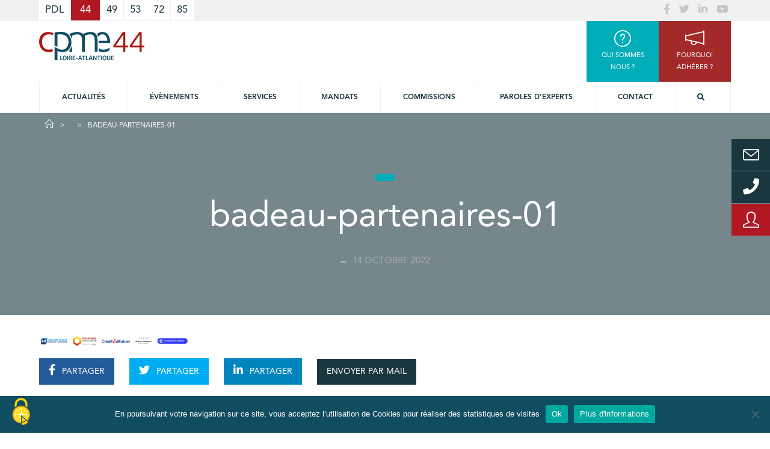

--- FILE ---
content_type: text/html; charset=utf-8
request_url: https://www.google.com/recaptcha/api2/anchor?ar=1&k=6Lc010wUAAAAACCCYtOt-oYk9P9_9d11XPEYZM8Y&co=aHR0cHM6Ly93d3cuY3BtZTQ0LmZyOjQ0Mw..&hl=fr&v=N67nZn4AqZkNcbeMu4prBgzg&theme=light&size=normal&anchor-ms=20000&execute-ms=30000&cb=oey0kl4s5v4
body_size: 49203
content:
<!DOCTYPE HTML><html dir="ltr" lang="fr"><head><meta http-equiv="Content-Type" content="text/html; charset=UTF-8">
<meta http-equiv="X-UA-Compatible" content="IE=edge">
<title>reCAPTCHA</title>
<style type="text/css">
/* cyrillic-ext */
@font-face {
  font-family: 'Roboto';
  font-style: normal;
  font-weight: 400;
  font-stretch: 100%;
  src: url(//fonts.gstatic.com/s/roboto/v48/KFO7CnqEu92Fr1ME7kSn66aGLdTylUAMa3GUBHMdazTgWw.woff2) format('woff2');
  unicode-range: U+0460-052F, U+1C80-1C8A, U+20B4, U+2DE0-2DFF, U+A640-A69F, U+FE2E-FE2F;
}
/* cyrillic */
@font-face {
  font-family: 'Roboto';
  font-style: normal;
  font-weight: 400;
  font-stretch: 100%;
  src: url(//fonts.gstatic.com/s/roboto/v48/KFO7CnqEu92Fr1ME7kSn66aGLdTylUAMa3iUBHMdazTgWw.woff2) format('woff2');
  unicode-range: U+0301, U+0400-045F, U+0490-0491, U+04B0-04B1, U+2116;
}
/* greek-ext */
@font-face {
  font-family: 'Roboto';
  font-style: normal;
  font-weight: 400;
  font-stretch: 100%;
  src: url(//fonts.gstatic.com/s/roboto/v48/KFO7CnqEu92Fr1ME7kSn66aGLdTylUAMa3CUBHMdazTgWw.woff2) format('woff2');
  unicode-range: U+1F00-1FFF;
}
/* greek */
@font-face {
  font-family: 'Roboto';
  font-style: normal;
  font-weight: 400;
  font-stretch: 100%;
  src: url(//fonts.gstatic.com/s/roboto/v48/KFO7CnqEu92Fr1ME7kSn66aGLdTylUAMa3-UBHMdazTgWw.woff2) format('woff2');
  unicode-range: U+0370-0377, U+037A-037F, U+0384-038A, U+038C, U+038E-03A1, U+03A3-03FF;
}
/* math */
@font-face {
  font-family: 'Roboto';
  font-style: normal;
  font-weight: 400;
  font-stretch: 100%;
  src: url(//fonts.gstatic.com/s/roboto/v48/KFO7CnqEu92Fr1ME7kSn66aGLdTylUAMawCUBHMdazTgWw.woff2) format('woff2');
  unicode-range: U+0302-0303, U+0305, U+0307-0308, U+0310, U+0312, U+0315, U+031A, U+0326-0327, U+032C, U+032F-0330, U+0332-0333, U+0338, U+033A, U+0346, U+034D, U+0391-03A1, U+03A3-03A9, U+03B1-03C9, U+03D1, U+03D5-03D6, U+03F0-03F1, U+03F4-03F5, U+2016-2017, U+2034-2038, U+203C, U+2040, U+2043, U+2047, U+2050, U+2057, U+205F, U+2070-2071, U+2074-208E, U+2090-209C, U+20D0-20DC, U+20E1, U+20E5-20EF, U+2100-2112, U+2114-2115, U+2117-2121, U+2123-214F, U+2190, U+2192, U+2194-21AE, U+21B0-21E5, U+21F1-21F2, U+21F4-2211, U+2213-2214, U+2216-22FF, U+2308-230B, U+2310, U+2319, U+231C-2321, U+2336-237A, U+237C, U+2395, U+239B-23B7, U+23D0, U+23DC-23E1, U+2474-2475, U+25AF, U+25B3, U+25B7, U+25BD, U+25C1, U+25CA, U+25CC, U+25FB, U+266D-266F, U+27C0-27FF, U+2900-2AFF, U+2B0E-2B11, U+2B30-2B4C, U+2BFE, U+3030, U+FF5B, U+FF5D, U+1D400-1D7FF, U+1EE00-1EEFF;
}
/* symbols */
@font-face {
  font-family: 'Roboto';
  font-style: normal;
  font-weight: 400;
  font-stretch: 100%;
  src: url(//fonts.gstatic.com/s/roboto/v48/KFO7CnqEu92Fr1ME7kSn66aGLdTylUAMaxKUBHMdazTgWw.woff2) format('woff2');
  unicode-range: U+0001-000C, U+000E-001F, U+007F-009F, U+20DD-20E0, U+20E2-20E4, U+2150-218F, U+2190, U+2192, U+2194-2199, U+21AF, U+21E6-21F0, U+21F3, U+2218-2219, U+2299, U+22C4-22C6, U+2300-243F, U+2440-244A, U+2460-24FF, U+25A0-27BF, U+2800-28FF, U+2921-2922, U+2981, U+29BF, U+29EB, U+2B00-2BFF, U+4DC0-4DFF, U+FFF9-FFFB, U+10140-1018E, U+10190-1019C, U+101A0, U+101D0-101FD, U+102E0-102FB, U+10E60-10E7E, U+1D2C0-1D2D3, U+1D2E0-1D37F, U+1F000-1F0FF, U+1F100-1F1AD, U+1F1E6-1F1FF, U+1F30D-1F30F, U+1F315, U+1F31C, U+1F31E, U+1F320-1F32C, U+1F336, U+1F378, U+1F37D, U+1F382, U+1F393-1F39F, U+1F3A7-1F3A8, U+1F3AC-1F3AF, U+1F3C2, U+1F3C4-1F3C6, U+1F3CA-1F3CE, U+1F3D4-1F3E0, U+1F3ED, U+1F3F1-1F3F3, U+1F3F5-1F3F7, U+1F408, U+1F415, U+1F41F, U+1F426, U+1F43F, U+1F441-1F442, U+1F444, U+1F446-1F449, U+1F44C-1F44E, U+1F453, U+1F46A, U+1F47D, U+1F4A3, U+1F4B0, U+1F4B3, U+1F4B9, U+1F4BB, U+1F4BF, U+1F4C8-1F4CB, U+1F4D6, U+1F4DA, U+1F4DF, U+1F4E3-1F4E6, U+1F4EA-1F4ED, U+1F4F7, U+1F4F9-1F4FB, U+1F4FD-1F4FE, U+1F503, U+1F507-1F50B, U+1F50D, U+1F512-1F513, U+1F53E-1F54A, U+1F54F-1F5FA, U+1F610, U+1F650-1F67F, U+1F687, U+1F68D, U+1F691, U+1F694, U+1F698, U+1F6AD, U+1F6B2, U+1F6B9-1F6BA, U+1F6BC, U+1F6C6-1F6CF, U+1F6D3-1F6D7, U+1F6E0-1F6EA, U+1F6F0-1F6F3, U+1F6F7-1F6FC, U+1F700-1F7FF, U+1F800-1F80B, U+1F810-1F847, U+1F850-1F859, U+1F860-1F887, U+1F890-1F8AD, U+1F8B0-1F8BB, U+1F8C0-1F8C1, U+1F900-1F90B, U+1F93B, U+1F946, U+1F984, U+1F996, U+1F9E9, U+1FA00-1FA6F, U+1FA70-1FA7C, U+1FA80-1FA89, U+1FA8F-1FAC6, U+1FACE-1FADC, U+1FADF-1FAE9, U+1FAF0-1FAF8, U+1FB00-1FBFF;
}
/* vietnamese */
@font-face {
  font-family: 'Roboto';
  font-style: normal;
  font-weight: 400;
  font-stretch: 100%;
  src: url(//fonts.gstatic.com/s/roboto/v48/KFO7CnqEu92Fr1ME7kSn66aGLdTylUAMa3OUBHMdazTgWw.woff2) format('woff2');
  unicode-range: U+0102-0103, U+0110-0111, U+0128-0129, U+0168-0169, U+01A0-01A1, U+01AF-01B0, U+0300-0301, U+0303-0304, U+0308-0309, U+0323, U+0329, U+1EA0-1EF9, U+20AB;
}
/* latin-ext */
@font-face {
  font-family: 'Roboto';
  font-style: normal;
  font-weight: 400;
  font-stretch: 100%;
  src: url(//fonts.gstatic.com/s/roboto/v48/KFO7CnqEu92Fr1ME7kSn66aGLdTylUAMa3KUBHMdazTgWw.woff2) format('woff2');
  unicode-range: U+0100-02BA, U+02BD-02C5, U+02C7-02CC, U+02CE-02D7, U+02DD-02FF, U+0304, U+0308, U+0329, U+1D00-1DBF, U+1E00-1E9F, U+1EF2-1EFF, U+2020, U+20A0-20AB, U+20AD-20C0, U+2113, U+2C60-2C7F, U+A720-A7FF;
}
/* latin */
@font-face {
  font-family: 'Roboto';
  font-style: normal;
  font-weight: 400;
  font-stretch: 100%;
  src: url(//fonts.gstatic.com/s/roboto/v48/KFO7CnqEu92Fr1ME7kSn66aGLdTylUAMa3yUBHMdazQ.woff2) format('woff2');
  unicode-range: U+0000-00FF, U+0131, U+0152-0153, U+02BB-02BC, U+02C6, U+02DA, U+02DC, U+0304, U+0308, U+0329, U+2000-206F, U+20AC, U+2122, U+2191, U+2193, U+2212, U+2215, U+FEFF, U+FFFD;
}
/* cyrillic-ext */
@font-face {
  font-family: 'Roboto';
  font-style: normal;
  font-weight: 500;
  font-stretch: 100%;
  src: url(//fonts.gstatic.com/s/roboto/v48/KFO7CnqEu92Fr1ME7kSn66aGLdTylUAMa3GUBHMdazTgWw.woff2) format('woff2');
  unicode-range: U+0460-052F, U+1C80-1C8A, U+20B4, U+2DE0-2DFF, U+A640-A69F, U+FE2E-FE2F;
}
/* cyrillic */
@font-face {
  font-family: 'Roboto';
  font-style: normal;
  font-weight: 500;
  font-stretch: 100%;
  src: url(//fonts.gstatic.com/s/roboto/v48/KFO7CnqEu92Fr1ME7kSn66aGLdTylUAMa3iUBHMdazTgWw.woff2) format('woff2');
  unicode-range: U+0301, U+0400-045F, U+0490-0491, U+04B0-04B1, U+2116;
}
/* greek-ext */
@font-face {
  font-family: 'Roboto';
  font-style: normal;
  font-weight: 500;
  font-stretch: 100%;
  src: url(//fonts.gstatic.com/s/roboto/v48/KFO7CnqEu92Fr1ME7kSn66aGLdTylUAMa3CUBHMdazTgWw.woff2) format('woff2');
  unicode-range: U+1F00-1FFF;
}
/* greek */
@font-face {
  font-family: 'Roboto';
  font-style: normal;
  font-weight: 500;
  font-stretch: 100%;
  src: url(//fonts.gstatic.com/s/roboto/v48/KFO7CnqEu92Fr1ME7kSn66aGLdTylUAMa3-UBHMdazTgWw.woff2) format('woff2');
  unicode-range: U+0370-0377, U+037A-037F, U+0384-038A, U+038C, U+038E-03A1, U+03A3-03FF;
}
/* math */
@font-face {
  font-family: 'Roboto';
  font-style: normal;
  font-weight: 500;
  font-stretch: 100%;
  src: url(//fonts.gstatic.com/s/roboto/v48/KFO7CnqEu92Fr1ME7kSn66aGLdTylUAMawCUBHMdazTgWw.woff2) format('woff2');
  unicode-range: U+0302-0303, U+0305, U+0307-0308, U+0310, U+0312, U+0315, U+031A, U+0326-0327, U+032C, U+032F-0330, U+0332-0333, U+0338, U+033A, U+0346, U+034D, U+0391-03A1, U+03A3-03A9, U+03B1-03C9, U+03D1, U+03D5-03D6, U+03F0-03F1, U+03F4-03F5, U+2016-2017, U+2034-2038, U+203C, U+2040, U+2043, U+2047, U+2050, U+2057, U+205F, U+2070-2071, U+2074-208E, U+2090-209C, U+20D0-20DC, U+20E1, U+20E5-20EF, U+2100-2112, U+2114-2115, U+2117-2121, U+2123-214F, U+2190, U+2192, U+2194-21AE, U+21B0-21E5, U+21F1-21F2, U+21F4-2211, U+2213-2214, U+2216-22FF, U+2308-230B, U+2310, U+2319, U+231C-2321, U+2336-237A, U+237C, U+2395, U+239B-23B7, U+23D0, U+23DC-23E1, U+2474-2475, U+25AF, U+25B3, U+25B7, U+25BD, U+25C1, U+25CA, U+25CC, U+25FB, U+266D-266F, U+27C0-27FF, U+2900-2AFF, U+2B0E-2B11, U+2B30-2B4C, U+2BFE, U+3030, U+FF5B, U+FF5D, U+1D400-1D7FF, U+1EE00-1EEFF;
}
/* symbols */
@font-face {
  font-family: 'Roboto';
  font-style: normal;
  font-weight: 500;
  font-stretch: 100%;
  src: url(//fonts.gstatic.com/s/roboto/v48/KFO7CnqEu92Fr1ME7kSn66aGLdTylUAMaxKUBHMdazTgWw.woff2) format('woff2');
  unicode-range: U+0001-000C, U+000E-001F, U+007F-009F, U+20DD-20E0, U+20E2-20E4, U+2150-218F, U+2190, U+2192, U+2194-2199, U+21AF, U+21E6-21F0, U+21F3, U+2218-2219, U+2299, U+22C4-22C6, U+2300-243F, U+2440-244A, U+2460-24FF, U+25A0-27BF, U+2800-28FF, U+2921-2922, U+2981, U+29BF, U+29EB, U+2B00-2BFF, U+4DC0-4DFF, U+FFF9-FFFB, U+10140-1018E, U+10190-1019C, U+101A0, U+101D0-101FD, U+102E0-102FB, U+10E60-10E7E, U+1D2C0-1D2D3, U+1D2E0-1D37F, U+1F000-1F0FF, U+1F100-1F1AD, U+1F1E6-1F1FF, U+1F30D-1F30F, U+1F315, U+1F31C, U+1F31E, U+1F320-1F32C, U+1F336, U+1F378, U+1F37D, U+1F382, U+1F393-1F39F, U+1F3A7-1F3A8, U+1F3AC-1F3AF, U+1F3C2, U+1F3C4-1F3C6, U+1F3CA-1F3CE, U+1F3D4-1F3E0, U+1F3ED, U+1F3F1-1F3F3, U+1F3F5-1F3F7, U+1F408, U+1F415, U+1F41F, U+1F426, U+1F43F, U+1F441-1F442, U+1F444, U+1F446-1F449, U+1F44C-1F44E, U+1F453, U+1F46A, U+1F47D, U+1F4A3, U+1F4B0, U+1F4B3, U+1F4B9, U+1F4BB, U+1F4BF, U+1F4C8-1F4CB, U+1F4D6, U+1F4DA, U+1F4DF, U+1F4E3-1F4E6, U+1F4EA-1F4ED, U+1F4F7, U+1F4F9-1F4FB, U+1F4FD-1F4FE, U+1F503, U+1F507-1F50B, U+1F50D, U+1F512-1F513, U+1F53E-1F54A, U+1F54F-1F5FA, U+1F610, U+1F650-1F67F, U+1F687, U+1F68D, U+1F691, U+1F694, U+1F698, U+1F6AD, U+1F6B2, U+1F6B9-1F6BA, U+1F6BC, U+1F6C6-1F6CF, U+1F6D3-1F6D7, U+1F6E0-1F6EA, U+1F6F0-1F6F3, U+1F6F7-1F6FC, U+1F700-1F7FF, U+1F800-1F80B, U+1F810-1F847, U+1F850-1F859, U+1F860-1F887, U+1F890-1F8AD, U+1F8B0-1F8BB, U+1F8C0-1F8C1, U+1F900-1F90B, U+1F93B, U+1F946, U+1F984, U+1F996, U+1F9E9, U+1FA00-1FA6F, U+1FA70-1FA7C, U+1FA80-1FA89, U+1FA8F-1FAC6, U+1FACE-1FADC, U+1FADF-1FAE9, U+1FAF0-1FAF8, U+1FB00-1FBFF;
}
/* vietnamese */
@font-face {
  font-family: 'Roboto';
  font-style: normal;
  font-weight: 500;
  font-stretch: 100%;
  src: url(//fonts.gstatic.com/s/roboto/v48/KFO7CnqEu92Fr1ME7kSn66aGLdTylUAMa3OUBHMdazTgWw.woff2) format('woff2');
  unicode-range: U+0102-0103, U+0110-0111, U+0128-0129, U+0168-0169, U+01A0-01A1, U+01AF-01B0, U+0300-0301, U+0303-0304, U+0308-0309, U+0323, U+0329, U+1EA0-1EF9, U+20AB;
}
/* latin-ext */
@font-face {
  font-family: 'Roboto';
  font-style: normal;
  font-weight: 500;
  font-stretch: 100%;
  src: url(//fonts.gstatic.com/s/roboto/v48/KFO7CnqEu92Fr1ME7kSn66aGLdTylUAMa3KUBHMdazTgWw.woff2) format('woff2');
  unicode-range: U+0100-02BA, U+02BD-02C5, U+02C7-02CC, U+02CE-02D7, U+02DD-02FF, U+0304, U+0308, U+0329, U+1D00-1DBF, U+1E00-1E9F, U+1EF2-1EFF, U+2020, U+20A0-20AB, U+20AD-20C0, U+2113, U+2C60-2C7F, U+A720-A7FF;
}
/* latin */
@font-face {
  font-family: 'Roboto';
  font-style: normal;
  font-weight: 500;
  font-stretch: 100%;
  src: url(//fonts.gstatic.com/s/roboto/v48/KFO7CnqEu92Fr1ME7kSn66aGLdTylUAMa3yUBHMdazQ.woff2) format('woff2');
  unicode-range: U+0000-00FF, U+0131, U+0152-0153, U+02BB-02BC, U+02C6, U+02DA, U+02DC, U+0304, U+0308, U+0329, U+2000-206F, U+20AC, U+2122, U+2191, U+2193, U+2212, U+2215, U+FEFF, U+FFFD;
}
/* cyrillic-ext */
@font-face {
  font-family: 'Roboto';
  font-style: normal;
  font-weight: 900;
  font-stretch: 100%;
  src: url(//fonts.gstatic.com/s/roboto/v48/KFO7CnqEu92Fr1ME7kSn66aGLdTylUAMa3GUBHMdazTgWw.woff2) format('woff2');
  unicode-range: U+0460-052F, U+1C80-1C8A, U+20B4, U+2DE0-2DFF, U+A640-A69F, U+FE2E-FE2F;
}
/* cyrillic */
@font-face {
  font-family: 'Roboto';
  font-style: normal;
  font-weight: 900;
  font-stretch: 100%;
  src: url(//fonts.gstatic.com/s/roboto/v48/KFO7CnqEu92Fr1ME7kSn66aGLdTylUAMa3iUBHMdazTgWw.woff2) format('woff2');
  unicode-range: U+0301, U+0400-045F, U+0490-0491, U+04B0-04B1, U+2116;
}
/* greek-ext */
@font-face {
  font-family: 'Roboto';
  font-style: normal;
  font-weight: 900;
  font-stretch: 100%;
  src: url(//fonts.gstatic.com/s/roboto/v48/KFO7CnqEu92Fr1ME7kSn66aGLdTylUAMa3CUBHMdazTgWw.woff2) format('woff2');
  unicode-range: U+1F00-1FFF;
}
/* greek */
@font-face {
  font-family: 'Roboto';
  font-style: normal;
  font-weight: 900;
  font-stretch: 100%;
  src: url(//fonts.gstatic.com/s/roboto/v48/KFO7CnqEu92Fr1ME7kSn66aGLdTylUAMa3-UBHMdazTgWw.woff2) format('woff2');
  unicode-range: U+0370-0377, U+037A-037F, U+0384-038A, U+038C, U+038E-03A1, U+03A3-03FF;
}
/* math */
@font-face {
  font-family: 'Roboto';
  font-style: normal;
  font-weight: 900;
  font-stretch: 100%;
  src: url(//fonts.gstatic.com/s/roboto/v48/KFO7CnqEu92Fr1ME7kSn66aGLdTylUAMawCUBHMdazTgWw.woff2) format('woff2');
  unicode-range: U+0302-0303, U+0305, U+0307-0308, U+0310, U+0312, U+0315, U+031A, U+0326-0327, U+032C, U+032F-0330, U+0332-0333, U+0338, U+033A, U+0346, U+034D, U+0391-03A1, U+03A3-03A9, U+03B1-03C9, U+03D1, U+03D5-03D6, U+03F0-03F1, U+03F4-03F5, U+2016-2017, U+2034-2038, U+203C, U+2040, U+2043, U+2047, U+2050, U+2057, U+205F, U+2070-2071, U+2074-208E, U+2090-209C, U+20D0-20DC, U+20E1, U+20E5-20EF, U+2100-2112, U+2114-2115, U+2117-2121, U+2123-214F, U+2190, U+2192, U+2194-21AE, U+21B0-21E5, U+21F1-21F2, U+21F4-2211, U+2213-2214, U+2216-22FF, U+2308-230B, U+2310, U+2319, U+231C-2321, U+2336-237A, U+237C, U+2395, U+239B-23B7, U+23D0, U+23DC-23E1, U+2474-2475, U+25AF, U+25B3, U+25B7, U+25BD, U+25C1, U+25CA, U+25CC, U+25FB, U+266D-266F, U+27C0-27FF, U+2900-2AFF, U+2B0E-2B11, U+2B30-2B4C, U+2BFE, U+3030, U+FF5B, U+FF5D, U+1D400-1D7FF, U+1EE00-1EEFF;
}
/* symbols */
@font-face {
  font-family: 'Roboto';
  font-style: normal;
  font-weight: 900;
  font-stretch: 100%;
  src: url(//fonts.gstatic.com/s/roboto/v48/KFO7CnqEu92Fr1ME7kSn66aGLdTylUAMaxKUBHMdazTgWw.woff2) format('woff2');
  unicode-range: U+0001-000C, U+000E-001F, U+007F-009F, U+20DD-20E0, U+20E2-20E4, U+2150-218F, U+2190, U+2192, U+2194-2199, U+21AF, U+21E6-21F0, U+21F3, U+2218-2219, U+2299, U+22C4-22C6, U+2300-243F, U+2440-244A, U+2460-24FF, U+25A0-27BF, U+2800-28FF, U+2921-2922, U+2981, U+29BF, U+29EB, U+2B00-2BFF, U+4DC0-4DFF, U+FFF9-FFFB, U+10140-1018E, U+10190-1019C, U+101A0, U+101D0-101FD, U+102E0-102FB, U+10E60-10E7E, U+1D2C0-1D2D3, U+1D2E0-1D37F, U+1F000-1F0FF, U+1F100-1F1AD, U+1F1E6-1F1FF, U+1F30D-1F30F, U+1F315, U+1F31C, U+1F31E, U+1F320-1F32C, U+1F336, U+1F378, U+1F37D, U+1F382, U+1F393-1F39F, U+1F3A7-1F3A8, U+1F3AC-1F3AF, U+1F3C2, U+1F3C4-1F3C6, U+1F3CA-1F3CE, U+1F3D4-1F3E0, U+1F3ED, U+1F3F1-1F3F3, U+1F3F5-1F3F7, U+1F408, U+1F415, U+1F41F, U+1F426, U+1F43F, U+1F441-1F442, U+1F444, U+1F446-1F449, U+1F44C-1F44E, U+1F453, U+1F46A, U+1F47D, U+1F4A3, U+1F4B0, U+1F4B3, U+1F4B9, U+1F4BB, U+1F4BF, U+1F4C8-1F4CB, U+1F4D6, U+1F4DA, U+1F4DF, U+1F4E3-1F4E6, U+1F4EA-1F4ED, U+1F4F7, U+1F4F9-1F4FB, U+1F4FD-1F4FE, U+1F503, U+1F507-1F50B, U+1F50D, U+1F512-1F513, U+1F53E-1F54A, U+1F54F-1F5FA, U+1F610, U+1F650-1F67F, U+1F687, U+1F68D, U+1F691, U+1F694, U+1F698, U+1F6AD, U+1F6B2, U+1F6B9-1F6BA, U+1F6BC, U+1F6C6-1F6CF, U+1F6D3-1F6D7, U+1F6E0-1F6EA, U+1F6F0-1F6F3, U+1F6F7-1F6FC, U+1F700-1F7FF, U+1F800-1F80B, U+1F810-1F847, U+1F850-1F859, U+1F860-1F887, U+1F890-1F8AD, U+1F8B0-1F8BB, U+1F8C0-1F8C1, U+1F900-1F90B, U+1F93B, U+1F946, U+1F984, U+1F996, U+1F9E9, U+1FA00-1FA6F, U+1FA70-1FA7C, U+1FA80-1FA89, U+1FA8F-1FAC6, U+1FACE-1FADC, U+1FADF-1FAE9, U+1FAF0-1FAF8, U+1FB00-1FBFF;
}
/* vietnamese */
@font-face {
  font-family: 'Roboto';
  font-style: normal;
  font-weight: 900;
  font-stretch: 100%;
  src: url(//fonts.gstatic.com/s/roboto/v48/KFO7CnqEu92Fr1ME7kSn66aGLdTylUAMa3OUBHMdazTgWw.woff2) format('woff2');
  unicode-range: U+0102-0103, U+0110-0111, U+0128-0129, U+0168-0169, U+01A0-01A1, U+01AF-01B0, U+0300-0301, U+0303-0304, U+0308-0309, U+0323, U+0329, U+1EA0-1EF9, U+20AB;
}
/* latin-ext */
@font-face {
  font-family: 'Roboto';
  font-style: normal;
  font-weight: 900;
  font-stretch: 100%;
  src: url(//fonts.gstatic.com/s/roboto/v48/KFO7CnqEu92Fr1ME7kSn66aGLdTylUAMa3KUBHMdazTgWw.woff2) format('woff2');
  unicode-range: U+0100-02BA, U+02BD-02C5, U+02C7-02CC, U+02CE-02D7, U+02DD-02FF, U+0304, U+0308, U+0329, U+1D00-1DBF, U+1E00-1E9F, U+1EF2-1EFF, U+2020, U+20A0-20AB, U+20AD-20C0, U+2113, U+2C60-2C7F, U+A720-A7FF;
}
/* latin */
@font-face {
  font-family: 'Roboto';
  font-style: normal;
  font-weight: 900;
  font-stretch: 100%;
  src: url(//fonts.gstatic.com/s/roboto/v48/KFO7CnqEu92Fr1ME7kSn66aGLdTylUAMa3yUBHMdazQ.woff2) format('woff2');
  unicode-range: U+0000-00FF, U+0131, U+0152-0153, U+02BB-02BC, U+02C6, U+02DA, U+02DC, U+0304, U+0308, U+0329, U+2000-206F, U+20AC, U+2122, U+2191, U+2193, U+2212, U+2215, U+FEFF, U+FFFD;
}

</style>
<link rel="stylesheet" type="text/css" href="https://www.gstatic.com/recaptcha/releases/N67nZn4AqZkNcbeMu4prBgzg/styles__ltr.css">
<script nonce="D4pS_zepT6HxTs60nQhgIQ" type="text/javascript">window['__recaptcha_api'] = 'https://www.google.com/recaptcha/api2/';</script>
<script type="text/javascript" src="https://www.gstatic.com/recaptcha/releases/N67nZn4AqZkNcbeMu4prBgzg/recaptcha__fr.js" nonce="D4pS_zepT6HxTs60nQhgIQ">
      
    </script></head>
<body><div id="rc-anchor-alert" class="rc-anchor-alert"></div>
<input type="hidden" id="recaptcha-token" value="[base64]">
<script type="text/javascript" nonce="D4pS_zepT6HxTs60nQhgIQ">
      recaptcha.anchor.Main.init("[\x22ainput\x22,[\x22bgdata\x22,\x22\x22,\[base64]/[base64]/[base64]/ZyhXLGgpOnEoW04sMjEsbF0sVywwKSxoKSxmYWxzZSxmYWxzZSl9Y2F0Y2goayl7RygzNTgsVyk/[base64]/[base64]/[base64]/[base64]/[base64]/[base64]/[base64]/bmV3IEJbT10oRFswXSk6dz09Mj9uZXcgQltPXShEWzBdLERbMV0pOnc9PTM/bmV3IEJbT10oRFswXSxEWzFdLERbMl0pOnc9PTQ/[base64]/[base64]/[base64]/[base64]/[base64]\\u003d\x22,\[base64]\x22,\x22wpLCiMKFw7zDhcOIwqvDt8Oaw4PCo1BvYcKMwpw5UTwFw4DDjh7DrcOgw63DosOrR8OKwrzCvMK1wrvCjQ5pwqk3f8O2wpNmwqJyw6LDrMOxLmHCkVrCvxBIwpQ0AcORwpvDn8K+Y8Orw7PCusKAw75FKjXDgMKawpXCqMOdQ0vDuFNPwpjDviMew7/Cln/CiGNHcH9HQMOeAll6VHLDmX7Cv8ObwoTClcOWB1/Ci0HCjTkiXyXCtsOMw7ljw4FBwr5Qwr5qYCbCimbDnsOtScONKcK5QSApwrzCmmkHw4zCgGrCrsOJZcO4bSDCtMOBwr7DssKmw4oBw6/CtsOSwrHCi1h/wrh6HWrDg8Ktw7DCr8KQfRkYNwIMwqkpbMKNwpNMHcOTwqrDocOcwqzDmMKjw6hZw67DtsOAw45xwrtSwrTCkwADbcK/bXdqwrjDrsODwopHw4p/[base64]/DvcOyHMK/[base64]/Dn8KGwqfDt8OLwprCiFoeI8KXwpfCkFYdw6fDgcOqJ8OIw7bCv8OlY1Bsw7zCpDgqwozCpcKOX10+VcOYYhbDt8O7wr3Duht/GMK/[base64]/DpsKPPcKUHsOnGirDoEV0dBzDrFPCswvChyU/wotrAsOTw4RAIcOmVcKaPMOhwoJILhvDqMKZw5NlAsOzwqluwrDChDFdw5fDuQdEO21oCDvCkMKPw51LwpHDnsO7w4RTw6zDgG8Fw7ggQsKfUcOGO8KSwrLCvcKIJjHCp2EzwrgfwqomwqgOwpp4EcORw7/[base64]/[base64]/[base64]/[base64]/[base64]/[base64]/Dn3gBW8OUPElmw7vDjsO/wo3CqsKNw4TCqMO1w7V1IcOnwpUuwqfCjsK/RWRLw7zCmcKuwofCh8OhXMONw69IDWhNw64uwo5cCkdnw4MEA8K8wqUPEyDDnQ9wYX7CmcKbw6bCkMOiw6RnHEPCsCXCnCDDhsOzMTDCkzrCscO5w6VYwrbCj8KTcsKlw7YPWS8nwrnClcKWIQB8L8OGecO8JELDiMOBwp9qMcOzGCkpw7fCoMO0VsOww5zCnx/Cl0UmYSUkekjDqcKBwojCuUIefcK8KcOQw6jDt8OhBsOew40JL8Okwpw9w5JrwrTCucKmC8OiwqbDvcK1GsOnw6nDgsOQw7fCr1HDiwhDw6hGCcOfwofDmsKlPsKjw6HDh8OPPDocw7/DrcKXJ8K1e8KGwpgcT8O7MMKXw4tdTcKCBxJXw4HDl8O1AjovPcKpwpfCpzN6SG/Ct8OvJcKRcn0fBmPDocKVLwVsWEU/MsK1f2fDosOpD8KZNsORw6PCtsOMZmHCtQpOwqzDhsKiwqfDkMOqHinCqgPDicKbw4FCTArDl8Oow7TCnMOEMcK2w58JLFLCmWRnNx3DpsOSMRHCvWjDkgAHwp57UmTCvhAJwofDrTMRwo/[base64]/wp8zPAjCvQ7CsDbCicOnSj4Zw6XDucORw7jDocK7wpHCvsOqDyHDuMKNw5jCqWEmwqrCgF7DkcO1YMKCwrzCicKxSDHDtFrCvMK8D8Orwo/CqH9dw4rCvcO9w5NmAsKHOlLCtcK6MGt7w5/DiyFlXcOGwrUHYMKpw7R7w4onw5RDw60hSsKywrjCisKRwqnCgcKHAFnDvjrDvk7ChzVEwq7CuXYJZsKEw5B/[base64]/ClcO6w4DCj8OhwqjCmRPCh0odXiR4w6jCrcOXMx/DucO3wpVbwpHDq8O/wq7CscKxwqvCscOPw7bCrcKPC8OiYcKTwrDChz1Yw47CnDceWMOKBCUSFMOkw615wrhnw4vDtMOmCWRFw6wJN8OYw69HwqXCqzPCpkHCq2JhwpzCh1JVw4BQMRTChVnDuMOzE8OubR1+ccKxdcORMhDCtQ3CtMOUYFDDo8Kcwr/CuCMIfMOZasOowrEceMOSwq/CuS40w5zCusOmJzHDnULCvMKrw6XDuw7Drm0HU8KJaSLDpUbCmMOsw4UKW8KOQBsYY8O4w7TDnSnCpMKXHsOAwrTDuMK/w5t6bxvCrGrDhwwnw7FFwojDhsKKw7PCm8KTwovCuyRoH8KRPXF3XgDDmFIewrfDg2/ClUrCh8OewqpJw4cAEsOGVsOeXsKAw7Z4ZD7Ci8Kqw4dzf8OmfRbCmsOrwr/[base64]/YcOYFSDDoWHCjcK/[base64]/DmcKdIRvDglHDs8O3EmrDt2nCqsKyFcKVScOtw5XDiMOAw4gxw6vDuMKOa3/CqmPCs2vCjxc6w77Dmk8ATXwPDMKWTMKfw6DDl8K8MsOAwosYCMO4wpHDp8KNw4XDvsKIwp3CshHCjBPCumdEIxbDuR3ChSjCjMORKsOqV1M+b1/CnsOQP1HCtsOhw5vDksOoXjc5wrHClgbDpcKxwq18w5YxVcKXPsK2RsKMExHChE3CssO8EEBBw4kqwqNKwpPCvmU+Y0gqLcOew4d4SR7CqcK1XMKGOcKQw61uw6rDrgPCiEHDjw/CmsKJZ8KoPm5pOjlAZ8K1EcOiA8OfF2knw6PCg13DiMOQVMOVwonCl8Otw6pKa8KjwoHCpR/[base64]/UipKwq7CuxgTTcKEYAVkHzNDI8KKwqXDosKbIMObw4DDrELDjgbCgHUlw5XCj3/DixnDiMKNZ1B9w7bDgCTCi3/[base64]/wp3DonjDvGXCuSHDnGXDtlnCgCgkd0ADwrTCvBHDgsKDDy00AijDg8KAegfDhTrDhBDClcKIw4bDqMOMKE/DgkwBwotjwqVHw7Nxw79RW8KqUU9qWA/DucK4w6gkw4EwEsKUwrNpw47DhE3CtcKVK8K5w5/Cl8KYOcKEwrLDocKPRsOVNcKDw6jDtcKcwpYkwolJwp3DknxhwonCuyHDhsKUwpdRw6HCiMOwU1nDpsONRgvDiVnCjsKkMCfCqsODw5TDmFobwqpfw4xCFMKBEU0RSjUaw7tfwp7DsQg5aMOnKsK/TcO9w57CvMOyJAjCgcO1bsOmKMK5wqIXw5NzwqnCrsKiw5p5wrvDqcKJwo4Gwp7Dt2nCuCoOwp0vwpRZw7PCkCVUQ8Klw4rDlMOoZHArX8KAw49xwoPCtH8+w6fDg8K1wp/CisKFw5rCisK2McKbw6YYwoB8wr4Dwq7CpG9Jw4rDpyrCqG3DpRRMYMO4wrhrw6UgFMOowqfDvsK/[base64]/CgsOoKcKzUMKeHDrCmG/DscO+egI4G3lew6ZMLWHDjMK/ZMKxwrLDr0fCr8KYwoTDn8Krw4/CqB7CjMO3YHjDosOewrzDtsKBwqnDvsO9aFTCm2zDoMKXw6nDjsOSHMKiw5LDvx4fJDYwY8OFLWZXFcKpOcO0CUVowr7CnMOydsOSRGk5wpDDvFEIwp8+D8Kqw4DCg1ErwqcGIsKywr/CicOgw4rCkMK/AMKEXzJbEjXDnsOXw79QwrM3UkELw4vDrXLDvsKfw5/[base64]/w7HCgsKJw6FUByxFXFvCpy9ZTsOlZHLDnsK4QCh4fsOOwq8cBSctKsOqw7rDsEDCoMOwd8OfMsO9L8Klw4BSOCRwfzcwUBhLw7rDtEEQUQF8w4gzw6Y1wp/CiBhdYGdGC0PCicKxwphWSx0/[base64]/DpmgQacKOwoDDi8OZXsKfw4VVw5wUU3TCr8KzHh1mPCPCg1zDi8KSw5rCnMOlw7/Cs8OvcsKIwqvDpyrCmQ7DgnQHwpLDr8OnaMOlD8K0DUdewp8Rw7J5fgXDm0pww4LDlXTCn2Z0w4XDmxDDiQUHwrvDjSYlw6ISwq3Cv0/Cj2c6w5rCnTxmTnBoIXnDhiQtE8OkUUPCrMOhR8O3wpd+FcK4wpnCjsOGwrbChRXCmUUVPz0SIHYnw63DkDtBdg/CunJBwqXCk8Ogw4pbHcO4wqfDv0YrGcKPESvCjlXCuEIVwrvCmsKiFTZsw5/DlRHCrcOJecKzwoMRw78zw7wNFcOdLMKnw6zDnsK5OA11w73DrMKHw7YSXsO4w4vCgQTCoMO2wroLw4LDisK7woHCmMKkw6LDsMK1wpBXw7DCtcOHTH8gbcK8wrfDrMOOw4kQIh0bw7hdYHzDojfDisOcwovCtMKxXcO4VyPDgygPwogJwrBuworCjT/DscOsYDTDhxjDoMKlwoHDvxjDlxjClcO3wrhhDiXCnFYYwr5sw4p8w7xiJMOMDANfwqHCgsKNw6jCkiPClFrCuVvCiH7ClzFTesOSKHdNJcKCwo/[base64]/CoCkvw5EObzM3wqohw5HDpMOhwrTDocKRw7kVwrxQCFXCucKgw5DDvXnCmsOkd8KXw6XCmsO0esKZC8OySSTDp8KpZnTDhsKMFcOVcFXCssO0csOgwohqQMKfw5PDrW8xwpk+Zjkywo/Dsn/[base64]/DnMOAO8OEw5JPHsK/[base64]/w6LCkcOOw508w5khw5tewqrDqzdObkzDkxY6Z8KdRMK7wpnCuxXCpRjCnT4vbMKgwo9NKATDicOCwoTCnnXCn8OAw6vCikEoEXvDgQzDp8O0wrVww5fCh0lDworDuXMLw47DqEoQF8OHXsKtH8OFw49zw4zCo8OJdn/ClCTDnzPCuXrDn3rDh3jDogHCncKrPsKwZcKcQcK8B2jCkUcawqjCtkx1CwcxcxnDr0HCuBnCtMKRSllmwpFawo93woTDicOgfEI2w7LChMK5wrvDksKswoLDl8OlUVTChBk+I8KLwonDjh0Xwqx9RHLCjglgw6PCvsKTaw3DuMK4Z8OZw7nDlhQYKsOFwr/CvCIdHMO8w7EuwpZlw5TDmzfDiTwIE8OYw707w5c4w7QcQsOsdRTDoMK3w4Y/WMK3eMKuA0TDq8K2BDMBwrkYw7vCucOBWA3CnsOvfcK2fcO8e8KqUsKvbcKcwojDiBUEwrBSIcKrBsKRwr4Cw5twJcKgYcKwKsKsJsOfw7B6EzTCrXPDicOPwp/DtcO1T8Kvw5bDq8Ktw5okGcOgKMK8w54gwqIsw5RQwqUjwq/DisO3w7fDq2lEWcKZJ8Kpw6xcwqzCmcOkw5otVDxGw5vDp15oGArCmUdaL8KZw78/w4zDmkl9wqnCvw7Di8OawrzDmcOlw6vCoMKrwqZCbsKlARnCucO/RcK5Z8KhwrsIw5bDgl4wwq/DqVtWw4/[base64]/Cl1/Dm8KSwrd8wo1Ew4VBZ8Ocw45YwpjCuDglKW7Dv8Oiw5gOMxEiwobDkFbCi8O7woUpw77DrGrDkQB4eHbDmEjDnVsoMRzDtgfCuMKkwqvCu8Khw5gMRMOEWcOEw7TDkWLCuw7CgA/DrhvDuV/Cl8O/w6V5wpwyw7pAfybCiMOEwqvDlcKjw6jCskXCnsKtwqZeZg0swpV6w403Fl7ClMOEwqgCw5FUCk7DpcKJacKReHwcw7N3EXzDg8KYwp3DmcKYGi/Cnx7CvcOpe8KJEcKCw4LCmcONBWlkwoTCi8KkJsKmGjbDgXrCnsOQw6BQe2zDgxzCmsOzw4TDlBAgd8KTw5wCw6R2wpgDfEdwIxBGw5rDtBcpFsKKwq9Lwqhmwq/[base64]/Dhks6w6ABccOhwqfCnMOqWsKHSWXDjyUCKidCU3rCjh7Ci8Ouew8/w6TDpFR8w6HDt8KUw6rCksOLLnbDvDTDgQbDnGxqHsKDdQ8twrXCtMOoDMOGEWcxFMKBwqY2w6jDvcOvTsOzeXDDijzCm8K0CsKrXsK7w5RNw5vCsmx9XMKPw69MwqRNwolCw75Nw7QJwqbDvMKQWU7DoXhSbR3CpX/Cnzg0fygmwrs1wqzDtMO7wqowfsKqLUVUZcOQRsKwb8O9woxmwo8KXMORBR5fwqHCl8KawrrDpDIOQmTClhwmBcKHdG/CqFnDtnXCvcKfZ8Oaw7/Ci8OMecOHXRnCqsOIwqsgwrEmTcOTwr7DiyTCn8KcaDRzwoApwr3CiT7DqyfCuREawr1PZ0vCosOiw6TDk8KQT8OXwpjCkwzDrRFtSz/Cph0Kakd/wprDgcOBK8KhwqsZw7bCmlvDsMOeBV/CjMOJworCr2Mnw4lYw7PCsnbDiMOUwqIawrsqIyjDtQTDjsKxw5A4w5zCucKHwqvCisKBVlg5wp/[base64]/DjyzCkTjDlMK+Z8KdwpMKwo1pcT1/[base64]/[base64]/wqTDr8ODwoPDgy5gKsOybQTDo8Opw7o2w6LDksOMNsKnTTvDlVLCkFRXwr7DlMKjwqEWLnMZYcOzcn7DqsOkwozDnic0U8OXExLDsiwYw5HDhcK3fzvCtFtzw7fCuCbCsitREm/[base64]/DpU1Lwq/CjsKSwpvDvMOGw53DpAzCr1zDvMKCwpV0wrrCgMKsCH1NYcKYw5zDqETDkyTCuhrCq8OnGR9oIm84R1MZw7QWw65xwqfCg8KJwrBMw4HDimTCpGXDrjoWWMK/VjlhCcKsCsKrwoHDksKYfW92wr3Dv8KJwrwcw63Dt8KCdnvDssKvdhrDnkluwr0XbsO2YxhOw4F9wqQqwo/DrSrCuAV2w6TDjMKzw5ZrAsOFwp3Dg8K9wrnDv3zCqyEKWz/CqMK7bg83w6ZTwqtFw6DDlBpcJ8K1U3saVEbCpsKTw6zDj2tJw48BI19+HzRnw6hZCDZlw7VXw7YcIzlCw7HDssKGw7HCmsK7wo93CsOEwrbCn8K+KAXCqUHCnsOgRsOBIcOIwrXDg8O5SVx/RlnDiEweL8K9UsOYUj0FQl1Nwq1ywq3DlMKPRQFsCcKTw7XCm8OfAsOmw4TDscKRXlXClVh6w4sBIFFxw6ZJw7DDvMK/IcKAV2MDd8KFwpw0fVpxeU7Dk8Obw4MYwpPDhiTDmVY6XVUjwoACwrXCscOlw4MFw5bCqjrCt8KkLsOhw6vCi8OBdE7CpB3DssK3w68bSlREw4oKwocsw73ClUTCrB8HeMKDfCRSw7bCsR/DgcK0CcO4NsKtAcK3w53CkcKMw5heFitTw6XDqMOyw4vDgcKlw7YMf8KQS8O9w6Jgw4fDsS7CuMOZw6/Cv1jDsn1PKxXDncOJw5Apw5jDvxvCisOpeMKaS8K/w6jDtMOAw416woPCni/[base64]/DjUbCqcOMw5clDUgkwpplV38Vw4dZV8KhOinDmcOwcWDClsOJE8KfJkbCslrChsKmw7DCjcKJUCtlw4ECwp1vJAZEBcO9TcKvwrXCnsKnAC/DgcKQwpAHwqBqw5FHwr3DqsKJQsOwwpnDpFHDvTTCpMKOCMO9GC5KwrPDicKVwpnDlh1Ow6rDu8Kuw4BoSMO2H8Klf8Ovb1ZoUsOkw4TCgWY4S8Opbl8HdSXCi1nDlcKoJ3Vxwr3CvHp+w6FQOSzDni1kwozDkAvCsU0bRUBKwqzCpkF0c8Klwpciwq/[base64]/XcKnw6XDkMOEYcOYHCvCvGfCtsOuwpYQwp1yw5lpw53CmGPDsnXCrxLChBLDpsO9e8OZwr3CqsOCwq/DtMKAw6/Dj2J4L8O6V2/Drzgbw7PCnkFvw5lMPXbCuTXCulbCtMOZP8OgDcOYQsOYYRpHBGJowodHOMOAw5bCtH5zw41Zw7bCh8KaSsKbwoVOw6nCgU7CqGc/[base64]/AcK9w7nCl8O0DcOwW3FuIWHCpMKwcMOtP8OfwpslBsKvwot7BsKIwqIaCx4nMH4nTkI5FcO0O1LDrGTDtAlNw5FHwp3Dl8O5SQhuw4IAScOswr3CjcKawq/DkMOmw7bDkMOXB8OywqktwqzCqU/DtcKCY8OMRMK/[base64]/DjWzCrTfDngjClcOew4c3woPDql5MQSYaw5LDj03CkzJ7ImQCKMKRScKOQinCnsOJPDQTeWDCj0rDqMOOwrkJwozDrMOmwqwJw4Rqw6zDjhPCrcKad0HDnUbCuFM4w7PDosKmw7h9XcKrw6PCvX8ZwqTCsMKqw4YYw4TCpWt3EcOKRifDnMK3EcO9w4cSwpkZH3/Dp8KkIzbCj3hEwoQvUsKtwonDsyTCgcKPwplSw5rCtSdpwq8rw7DCpDPDolHCusK0w73CjHzDiMKLworDssOhwqo2wrTDmQpOU0pTwqdKf8O6XMK5CsOlwpVXdS3Cj1PDtCnDs8KnJmPDoMK+wrrCixUcw7/Cm8KwBHrCuEcVc8Kga1zDl0gsNWx1E8O9GXUxaGHDqW/[base64]/[base64]/CnsOcVTMQw5/CpVA0KcKTw7/[base64]/CvsOmwqrDkcK6UcO9wo98L0YwUU3Cql/[base64]/Ch8KgJ8Kww6tHwr/Cr19VWMOWw67DnUzDqjLDocKaw6ttwrZVOAxgwoXDqcOnw43ChjQpw6TCvsKNw7RMQmk2w63DgybCrgZfw4XDjBzDox9zw67DnSnCo3xUw67CgSzDm8OZc8ORRMKow7TDiTvDqsKMFsOyDS1/wrTDtX3Ci8OwwrTDnsKIeMOFworDvV1qGcONw4fDpMOcSsOXwqHDsMOgQMOXw6pJwqcnMQVCA8KMAMKpwr4owrIiwo09f0lvez/Dqg3CpsKzwrAewrQLw5vDtyJEPl7DlldwEMKVH2c1B8KYZMK8wrbCuMOSw7vDmlghScOIwr7DlsOsfBLChjYKwqPDosO4A8OMD3Qlw4DDliw7HgQhw7hrwrERNMOEL8KqHSbDuMKZf1jDpcOxDjTDucONEjh7KC8QVsOSwoBIM3VtwpZQUhzDj3x/[base64]/w5XCs3LDqMObw5DDrsKHwqASw77Dp8O/eB/[base64]/[base64]/w5DCnCUGw6DCusOHw59LHk51wrrDqcKTeSZfHzfDrMKTw43DiwZkLcK3wozDp8O7w6jCsMKFLjXDlGjDq8OVFcOzw6VBQWAMVDbDo29+wrfDqlR/S8OtwpTDmcOPdCUCwrAjw5zDozzDqDQPwrdGHcOjCDMiw4bDrnvCuyVuRTnCpSJnX8KsEcKEw4HDqGdKw7pRT8OcwrHDvsK9IsOqw7bDiMKHwqxDwqR9FMKPwo/Co8KnXSVoZcOlNcOMYMOlwoJ+Bn8EwqFhw5wySXsEH3PCqV5ZB8OYclcfIHAfwotOI8Kqw4HCmMOlIRgUw7FkJcK4R8OFwrEkYEDCn3A/YMK7YCjCr8OTF8OVwrhaIMO1w7LDhTkuw4gEw7o8f8KPJz3CucOKH8KDwobDs8OVwoMHR2DClnLDmigNwrZJw7vDj8KIf1zCrMKtEBbDu8ORacO7UnjCq1pVwopVw63Cqhh/[base64]/DjxvClRHDoXHCgMO9wo/[base64]/CssKcYyJMUMKDwr4vN3nDhm/CqATDkj1MBnLCqjsbTcK9JcKLYEjCv8K1wofDgUzDgcOcwqdGKxYMwplMw6HDvGcUw4DCh3oxIGfDjsKVGmdjw5x8wpEAw6XCuVxVwo7DmMKsNS8GQAV6w4JfwqfDsw9uecOqXn0iw6fCv8KVVsKRIiLCnMOzJMOPwpHCrMKVTShOVggnw5DCik4Kwo7DqMKowr/[base64]/w74LwpPChkRcUU/DkwIUw7JRXCdrHMKqw4TDlRk1SlfCi0HCn8KNG8OswqPDk8Ombw4nPS9ONTfCl3TCv3nDthgCw7tRwpVBw6pFDSQ3A8KhIyt0w7YfCS/CksKiDUPChMOxZcOoQMOYwpTCvsKcw4sLw4lOwpQNVMOxVMKdw4HDssOJwp4kB8K/w5x+wrjCisOEZ8Otwp1uwroRDlFLGR0nwrXCs8KofcKFw4AQw5zDrMKFEMOdw7bDjh7CvxXDkS8WwrdsGsOZwqXDnMKlw6XDvkHDhGIPQMKMcTAZw4LDh8K/[base64]/CgMKiw7HDmcOma3RAfcOnw4ZCGn9qwofDo38/TMKPw7nCksKHN2vDhwtNRhfCnC/DsMKNwoDCq0TCoMOew6vCrk3ClSfCqG8wT8KuOlo/OWnDjj1GX3ofwrvClcORIldOWBfCosKbwoEEJwIaQkPCnsKFwo3DpMKDw5/CsUzDlsKSw53Ci3pTwqrDv8OuwrbChsKPWn3DqcKWwq52w6AbwrjDkMO5w5Nbw6F0Pil1DsOJNH/DqGDCpMOIUMKiF8K3w4nDlMOOBsODw7IfKMOaFGrCrgwpw6Y6RsO6csO6d0QJw4FXGsK+DTPDlcKTPjzDp8KNN8O8S0jCintKOjjDgjjCon8bN8Oud3RYw6DDkgrCkcOAwq4Zw5lCwo/DncO3w51SckvDocONwqzDrTfDi8KyIMObw7bDk2fCiUbDkcOqw57DvSJKPsKmPT3DuRXDrcO8w5XCvhogbErClzLDtMOMIMKPw4jDhAzCs3LCmyZrw7HCtMKpCWvChSE8YB3DncOFCMKrBlXDhj/[base64]/[base64]/Ds8OzFxNNwqLDukTDskjDsGlEwoTDtMO0woXCgyllw4BwVsOQIcKwwoLCmsOpDMKWQcOKwqXDksKTE8O9L8OuDcK9wovCqsKVwp0SwqzDuSAlw69hwrhEw78lwo/Dsx3DpR7Dh8OrwrTCkHoOwq7DucONMG1vwoDDgGTCkQnDhmXDq3ZFwrUMw5Mpw5wzVg41BDhWI8O2VcORw5lVw4vCqUMwLiN5woTCv8OcGcKEU187w7vDgMK7woDChcOqwoU5wr/DiMOTO8Onw77Dt8OhNTw8wp/Dl3TCshvDvmrCmQrDqVfCm3NYRmcCw5N3wr7DmRFUwoXCisKrwrjDhcOWw6QVwp4KR8OswpgAdG4rw6IhI8Kpwqc/w500ByMqw5Q6JjvCpsOpZC5UwpDCozXDnsK3w5LCvsKxwpLCmMK7IcKpBsKyw7MjOx9aFifCncK5YsOPBcKLPMKuw7XDtinChinDpAFFYH5tAcKQdCbCqADDrEzDmsO9DcOzL8OvwpwqTkzDkMO0w4TDq8KiXMK2wp56w5vDnwLCkz9YKlwkwrfDsMO1w7/CnMKjwo4gw4U+C8KZQ2rCrcK3w6Q/wrfCn3DCt0syw5bDvE1FfsK2w4vCrEFVwqgQJMK2w5JzJGlXfRpcRMKDZXMSbsO5w5oobXJ5w51nw7HDp8KoY8Kpw5fDqQrDicK5HcKiwqsOZcKDw50Zwpw/f8OLRMOgVyXChHbDjB/[base64]/DmDx+IsOyWhTDksKXwr0gbCFGQ8Krwrwzw4nCscOPwrEawp/Dpyhow4g+G8KoasOQwp0Tw7PDmcK+w5vCmSxaehTDjGxibsOxw5XDo0FnC8K/[base64]/[base64]/[base64]/DjCzDk8OwCEjDpC7CuwzDrRFDwpVvwpNKwpLDjhs7wqnCv2d/w5TDoVDCpxbCmAbDkMKNw4Ypw4TDl8KSCDzChWjDgzdMEWLDusOww6vCpsOAA8Oew681wrbCmiUhw6DDp2FnccOVw6XChsK1R8KSwqI7w5/Dm8O9ZcOGwqvCpgLDgsKMJHZaLhB9w5jDtyLCscK1wrQtw67Dl8K5wrHCl8Orw5InG302wooEw6FqGiRXccKoAgvChQdPCcOuwqIJwrdlwqPDoFvCksKgAwLDrMKJwrs/[base64]/[base64]/w6PDj8Onw5dKwpTDl8ODwq3DkSPDpj3CqHPChcOKw5DDqRjDlMOHwqPCicOJAW45wrdLw5BcMsO8dSDClsKrcijCsMOaH0/[base64]/[base64]/PUYJZMOSwonDhsOpV8O0w74eDcOvw5cuf2nDoRDDl8O1wqwwH8Kcw4s9TAZ9woUXNcOyI8O3w4I1a8KSGRQTw4zCq8KWwpIpw4rDr8KTFUXDo27CrDc2JcKLw6E+wqrCq0tkSGFtBGUkwoVYKF4OGMO/PwslN33CrMKdEsKPw5rDuMOcw43DnCEtL8KuwrLDkxFIH8Ovw4JCO1/CoiMnSWs6w6nDlsOfwpPDg1PCqg8YDsKIAkEbwoDDtGJOwoTDgTPCgll/wpbCnw0SMDrDp2hjwoDDkGjCu8K5wohmcsK3wolJJQfCuh7Dr14ACMKtw5UvAsOPLT4tHxFQHRDCtUxKYMO2DMOEwp4qM2Ukwrc6wobCgVUHEMKVU8KCRB3DlT92WMOXw6zCisOAYsKIw4xdw7vCsAEMDQgtNcOQYEfCpcOCwokeB8O0w7gBKEJgw7vDs8Oaw7/DlMKWFcO3wp4fUMKbwqnDoxXCocOeEMKew4QNw6zDhiMFXhjCjcKDTEhqPcO/AyZpKBDDugzCtcOfw4TDjgkiPTEZDCXCtsOpRsKtXBgewr0qNMOmw5lgAMOkMsOjwoBaR3F/wqrDtsO6aAnCr8Kgw4l+w6XDk8KVw5jCoHXDksOBw7FgLsKsGUXCicOPwpjCkAR7X8Osw7xbw4TCrgMQw7rDncKFw7LCmMKBwpIQw6rCmsOkwr0xMCdTUXsyblXCtAF0Q20UIncWwr4/wphfc8OHw5pQIBXDlMOlMsKAwoQKw4U/w4fCosK8ZCV9A2rDjg42wq3DjiQlw7/[base64]/[base64]/DocOHw7ItwrJGVVkoUDsuc8Khw7lswqozw7jDlnJiw5AEwq04w5g/[base64]/DlR92w4Z2wqodwoPCphTDtMKie0rDhTLDjBPDmynCoktbwqYeBVjCuTzChn8nE8Khw6vDm8KQCwDDhEpfw7rDjcO8wqpdLyzDscKrRsKVOcOswq1WQBHCucOzUx/DvcKLIFVZf8O0w5vCnjDCo8KNw4jCkizCjhgIwo3DmcKOf8Kiw5fCjMKbw5rCvmjDnAo4H8OdNmnCkzzDrmwcW8KCIComw4NKEDN4JMOdwq7CoMKFYMK6w7nDlnY8wqADwozCkyvDmMOkwp9MwqLCuAnDiTvCjkwoecOhOk/CkwDCjgjCv8OowrkSw4XCmMOuEg7DrDZkw4IfTcOfLVnDlm0oWkjDlsKRXBZww711w59Dw7ZSwpM1XcO1OsOgw60Mwrl6CsKrLsOYwrcWwqDDmFVdw55IwpLDnMKZw5/CkxBVwpTCpsO4fsKHw6vCu8Ofw6c7Ty80A8OQRMK/[base64]/DoFjDsxzCl8KXwobCjwfCssK7QsOiw4nClm84OMK/[base64]/w49zw7LDrmpaTMOTwrR6w6BzKsO/[base64]/[base64]/CtcKSOcO3w47DqcOjw5HCgEDChUgtwpnCjMO4woohw70Qw5vCqcKgw5g5U8OiEMO8QcO6w6XCu3kKaGstw5DCihgAwp3CtMOYw6hFMsO4wohYw5/CvMOrwqhiw79qPiB7dcOUwq1Nw7hjTkjCjsOaGUYAw6k0EFPCi8Orw7lnRsKpworDumo/wpNCw4/CplHDqm1Bw7vDnBEQHVpjKS9pecKnw7QOw4YTesOuwqACwotbYCHCscK/w7Jrw7dWNMOVw6bDsDwFwrnDm3DDgCAMIn0kwr0VYMK4X8Kww7lawqwYF8Omwq/CpDjCm27CjMOzw6fDoMOsKwnClxzCriN8wrYNw4VNPwEkwqnDvMKiJnErZsOMw4JKG20LwotTJBfCu25WRsO+wqwhwqd+FsOib8KWaR4yw43ClgZWAC0QdMOHw4oOWcKAw5DChn8mwpzCs8Ouw59nw5Jgwo3CqMKJwoTCjMOpNHbDp8K6wrBCwpt3w7Z/wqMAbcKUU8OAw6c7w7YkHS3CnVHCncKBVcOaQkwOw60HPcKkTgnDuSszGcK6L8Ovd8KRPMObw4PDrcOOw7LCjsKkf8OAc8OEw73Ds1k/w6rCgzbDqcOrVnrCjBArEMOmHsOkwo3CuzcmeMKyN8O9wrFWbMOcdBgLcybCk0IvwrrDu8KGw4hOwoJbFEd7Qh3Cg1XCqMKBw5x7U0ANw6vCuBfDhQNIZxJYQMObwpsXBjNoW8Oww4/DpMKDC8K5w79hO2QJFMKtw4IrHsKkw73Dj8OcAMKxLjEjwp7DiXbDk8OTIyfCnMOYV3Zzw53DlnHDgEzDrX4RwoZuwoFZwrFmwrvDuVrCvDXDiRFew7wnw4cKw5bCnMKOwq/CmsObFVbDucOATDYaw4t2wpZ4w5JJw6gIamh6w4HDkMOtw7zCksK5wrN7dm5QwqFZYXPCjsO8wrXCj8K/w78lwpU7XAtsM3RARwYKw5tgwrvDmsK+wqbCo1DDtMKAw6PDgEt6w5hJwplww4jCizzCnsKXwrnCmcOQw57DohonRcO5C8KHw5gKScK5wr/CjMOtGcOiScOBw7rCjWF6w4xSw7jDgcKaKMOzD3zCicOCw5Vhw5LDgMK6w7HCqnoWw5XDv8Ojw5ALwqvCnxRIwoV+DcOnwrXDicKGIUXCpsO1wrNkGMOBY8Olw4TDnXbDm3sAwqnDtiV8w51fSMKOwrEgSMKSZMKaEhdTw4RobMKXUsKxLsK2fcKFYcKWRRZrwq9/wpnCpcOowqXCn8OeK8OuSsOmbMKdwrrDoSESC8O3FsOcEcK0wqI1w7XDt1PDnDJAwrdzbSHCh0BDXGnCk8KKw5wtw5cJSMOLOsKxw5HCiMK+KQTCu8OfdsOXfBYDBsOjMDlaP8OVw64rw4vDpknDvD/[base64]/w6ggKkvDr0LDj8OQZ1/CksKhaxYVwr9hNcKxwqo0wo1WWBVMwprDrxHDuh7DgMObEsOUPmbDmmpHWsKZw7nDjcOHwq3CoBs1JUTDhULClMKiw7/DqDrDqRPCjsKBWhrCs3PDj3zDlSfCimLDv8KGwqw2WMKiWVXCnnQzJBfCh8OGw60cwqsLRcOPwohkwr7Co8OBw5ABwrvDkMKew4zCrXrDgTsQwrzDhAPCnQVNdQUwQE4fw44/X8Ofw6Rvw7lpwoTDnALDqWoVDSdmwo3Cl8OWIFo9worDosKOwpzCpMOKfGzCtMKAFELCoDbCgUPDt8Ogw5bCtyxwwrg2UgtNJMKZPDbDnlsoVzDDjMKUwqjDqcKyZR3Ds8OYw4wtfcKaw6XDsMO7w6fCrcKVScO8wpAJw7YdwqfCscKRwpDDocOTwo/[base64]/wqNXY8KWw716VADDiic\\u003d\x22],null,[\x22conf\x22,null,\x226Lc010wUAAAAACCCYtOt-oYk9P9_9d11XPEYZM8Y\x22,0,null,null,null,0,[21,125,63,73,95,87,41,43,42,83,102,105,109,121],[7059694,256],0,null,null,null,null,0,null,0,1,700,1,null,0,\[base64]/76lBhnEnQkZnOKMAhmv8xEZ\x22,0,1,null,null,1,null,0,1,null,null,null,0],\x22https://www.cpme44.fr:443\x22,null,[1,1,1],null,null,null,0,3600,[\x22https://www.google.com/intl/fr/policies/privacy/\x22,\x22https://www.google.com/intl/fr/policies/terms/\x22],\x22DWTxLz7HoYd8Vm0VapiDQQwDR16xj1zBGzhyp7a4dZk\\u003d\x22,0,0,null,1,1769528603327,0,0,[65],null,[82,235,132,179],\x22RC-62eU6tiqSyozvA\x22,null,null,null,null,null,\x220dAFcWeA6gIuDe7DdUW8elqwY9CrQolAWXo_vlGZ5GhZPs1Ctn7R-mbdByGsq63Gde-S0UzXtgRs-nkAsUCmgkfG-PGsxpdh6BFg\x22,1769611403008]");
    </script></body></html>

--- FILE ---
content_type: text/html; charset=utf-8
request_url: https://www.google.com/recaptcha/api2/anchor?ar=1&k=6Lc010wUAAAAACCCYtOt-oYk9P9_9d11XPEYZM8Y&co=aHR0cHM6Ly93d3cuY3BtZTQ0LmZyOjQ0Mw..&hl=fr&v=N67nZn4AqZkNcbeMu4prBgzg&theme=light&size=normal&anchor-ms=20000&execute-ms=30000&cb=uqrahjqljcgq
body_size: 49373
content:
<!DOCTYPE HTML><html dir="ltr" lang="fr"><head><meta http-equiv="Content-Type" content="text/html; charset=UTF-8">
<meta http-equiv="X-UA-Compatible" content="IE=edge">
<title>reCAPTCHA</title>
<style type="text/css">
/* cyrillic-ext */
@font-face {
  font-family: 'Roboto';
  font-style: normal;
  font-weight: 400;
  font-stretch: 100%;
  src: url(//fonts.gstatic.com/s/roboto/v48/KFO7CnqEu92Fr1ME7kSn66aGLdTylUAMa3GUBHMdazTgWw.woff2) format('woff2');
  unicode-range: U+0460-052F, U+1C80-1C8A, U+20B4, U+2DE0-2DFF, U+A640-A69F, U+FE2E-FE2F;
}
/* cyrillic */
@font-face {
  font-family: 'Roboto';
  font-style: normal;
  font-weight: 400;
  font-stretch: 100%;
  src: url(//fonts.gstatic.com/s/roboto/v48/KFO7CnqEu92Fr1ME7kSn66aGLdTylUAMa3iUBHMdazTgWw.woff2) format('woff2');
  unicode-range: U+0301, U+0400-045F, U+0490-0491, U+04B0-04B1, U+2116;
}
/* greek-ext */
@font-face {
  font-family: 'Roboto';
  font-style: normal;
  font-weight: 400;
  font-stretch: 100%;
  src: url(//fonts.gstatic.com/s/roboto/v48/KFO7CnqEu92Fr1ME7kSn66aGLdTylUAMa3CUBHMdazTgWw.woff2) format('woff2');
  unicode-range: U+1F00-1FFF;
}
/* greek */
@font-face {
  font-family: 'Roboto';
  font-style: normal;
  font-weight: 400;
  font-stretch: 100%;
  src: url(//fonts.gstatic.com/s/roboto/v48/KFO7CnqEu92Fr1ME7kSn66aGLdTylUAMa3-UBHMdazTgWw.woff2) format('woff2');
  unicode-range: U+0370-0377, U+037A-037F, U+0384-038A, U+038C, U+038E-03A1, U+03A3-03FF;
}
/* math */
@font-face {
  font-family: 'Roboto';
  font-style: normal;
  font-weight: 400;
  font-stretch: 100%;
  src: url(//fonts.gstatic.com/s/roboto/v48/KFO7CnqEu92Fr1ME7kSn66aGLdTylUAMawCUBHMdazTgWw.woff2) format('woff2');
  unicode-range: U+0302-0303, U+0305, U+0307-0308, U+0310, U+0312, U+0315, U+031A, U+0326-0327, U+032C, U+032F-0330, U+0332-0333, U+0338, U+033A, U+0346, U+034D, U+0391-03A1, U+03A3-03A9, U+03B1-03C9, U+03D1, U+03D5-03D6, U+03F0-03F1, U+03F4-03F5, U+2016-2017, U+2034-2038, U+203C, U+2040, U+2043, U+2047, U+2050, U+2057, U+205F, U+2070-2071, U+2074-208E, U+2090-209C, U+20D0-20DC, U+20E1, U+20E5-20EF, U+2100-2112, U+2114-2115, U+2117-2121, U+2123-214F, U+2190, U+2192, U+2194-21AE, U+21B0-21E5, U+21F1-21F2, U+21F4-2211, U+2213-2214, U+2216-22FF, U+2308-230B, U+2310, U+2319, U+231C-2321, U+2336-237A, U+237C, U+2395, U+239B-23B7, U+23D0, U+23DC-23E1, U+2474-2475, U+25AF, U+25B3, U+25B7, U+25BD, U+25C1, U+25CA, U+25CC, U+25FB, U+266D-266F, U+27C0-27FF, U+2900-2AFF, U+2B0E-2B11, U+2B30-2B4C, U+2BFE, U+3030, U+FF5B, U+FF5D, U+1D400-1D7FF, U+1EE00-1EEFF;
}
/* symbols */
@font-face {
  font-family: 'Roboto';
  font-style: normal;
  font-weight: 400;
  font-stretch: 100%;
  src: url(//fonts.gstatic.com/s/roboto/v48/KFO7CnqEu92Fr1ME7kSn66aGLdTylUAMaxKUBHMdazTgWw.woff2) format('woff2');
  unicode-range: U+0001-000C, U+000E-001F, U+007F-009F, U+20DD-20E0, U+20E2-20E4, U+2150-218F, U+2190, U+2192, U+2194-2199, U+21AF, U+21E6-21F0, U+21F3, U+2218-2219, U+2299, U+22C4-22C6, U+2300-243F, U+2440-244A, U+2460-24FF, U+25A0-27BF, U+2800-28FF, U+2921-2922, U+2981, U+29BF, U+29EB, U+2B00-2BFF, U+4DC0-4DFF, U+FFF9-FFFB, U+10140-1018E, U+10190-1019C, U+101A0, U+101D0-101FD, U+102E0-102FB, U+10E60-10E7E, U+1D2C0-1D2D3, U+1D2E0-1D37F, U+1F000-1F0FF, U+1F100-1F1AD, U+1F1E6-1F1FF, U+1F30D-1F30F, U+1F315, U+1F31C, U+1F31E, U+1F320-1F32C, U+1F336, U+1F378, U+1F37D, U+1F382, U+1F393-1F39F, U+1F3A7-1F3A8, U+1F3AC-1F3AF, U+1F3C2, U+1F3C4-1F3C6, U+1F3CA-1F3CE, U+1F3D4-1F3E0, U+1F3ED, U+1F3F1-1F3F3, U+1F3F5-1F3F7, U+1F408, U+1F415, U+1F41F, U+1F426, U+1F43F, U+1F441-1F442, U+1F444, U+1F446-1F449, U+1F44C-1F44E, U+1F453, U+1F46A, U+1F47D, U+1F4A3, U+1F4B0, U+1F4B3, U+1F4B9, U+1F4BB, U+1F4BF, U+1F4C8-1F4CB, U+1F4D6, U+1F4DA, U+1F4DF, U+1F4E3-1F4E6, U+1F4EA-1F4ED, U+1F4F7, U+1F4F9-1F4FB, U+1F4FD-1F4FE, U+1F503, U+1F507-1F50B, U+1F50D, U+1F512-1F513, U+1F53E-1F54A, U+1F54F-1F5FA, U+1F610, U+1F650-1F67F, U+1F687, U+1F68D, U+1F691, U+1F694, U+1F698, U+1F6AD, U+1F6B2, U+1F6B9-1F6BA, U+1F6BC, U+1F6C6-1F6CF, U+1F6D3-1F6D7, U+1F6E0-1F6EA, U+1F6F0-1F6F3, U+1F6F7-1F6FC, U+1F700-1F7FF, U+1F800-1F80B, U+1F810-1F847, U+1F850-1F859, U+1F860-1F887, U+1F890-1F8AD, U+1F8B0-1F8BB, U+1F8C0-1F8C1, U+1F900-1F90B, U+1F93B, U+1F946, U+1F984, U+1F996, U+1F9E9, U+1FA00-1FA6F, U+1FA70-1FA7C, U+1FA80-1FA89, U+1FA8F-1FAC6, U+1FACE-1FADC, U+1FADF-1FAE9, U+1FAF0-1FAF8, U+1FB00-1FBFF;
}
/* vietnamese */
@font-face {
  font-family: 'Roboto';
  font-style: normal;
  font-weight: 400;
  font-stretch: 100%;
  src: url(//fonts.gstatic.com/s/roboto/v48/KFO7CnqEu92Fr1ME7kSn66aGLdTylUAMa3OUBHMdazTgWw.woff2) format('woff2');
  unicode-range: U+0102-0103, U+0110-0111, U+0128-0129, U+0168-0169, U+01A0-01A1, U+01AF-01B0, U+0300-0301, U+0303-0304, U+0308-0309, U+0323, U+0329, U+1EA0-1EF9, U+20AB;
}
/* latin-ext */
@font-face {
  font-family: 'Roboto';
  font-style: normal;
  font-weight: 400;
  font-stretch: 100%;
  src: url(//fonts.gstatic.com/s/roboto/v48/KFO7CnqEu92Fr1ME7kSn66aGLdTylUAMa3KUBHMdazTgWw.woff2) format('woff2');
  unicode-range: U+0100-02BA, U+02BD-02C5, U+02C7-02CC, U+02CE-02D7, U+02DD-02FF, U+0304, U+0308, U+0329, U+1D00-1DBF, U+1E00-1E9F, U+1EF2-1EFF, U+2020, U+20A0-20AB, U+20AD-20C0, U+2113, U+2C60-2C7F, U+A720-A7FF;
}
/* latin */
@font-face {
  font-family: 'Roboto';
  font-style: normal;
  font-weight: 400;
  font-stretch: 100%;
  src: url(//fonts.gstatic.com/s/roboto/v48/KFO7CnqEu92Fr1ME7kSn66aGLdTylUAMa3yUBHMdazQ.woff2) format('woff2');
  unicode-range: U+0000-00FF, U+0131, U+0152-0153, U+02BB-02BC, U+02C6, U+02DA, U+02DC, U+0304, U+0308, U+0329, U+2000-206F, U+20AC, U+2122, U+2191, U+2193, U+2212, U+2215, U+FEFF, U+FFFD;
}
/* cyrillic-ext */
@font-face {
  font-family: 'Roboto';
  font-style: normal;
  font-weight: 500;
  font-stretch: 100%;
  src: url(//fonts.gstatic.com/s/roboto/v48/KFO7CnqEu92Fr1ME7kSn66aGLdTylUAMa3GUBHMdazTgWw.woff2) format('woff2');
  unicode-range: U+0460-052F, U+1C80-1C8A, U+20B4, U+2DE0-2DFF, U+A640-A69F, U+FE2E-FE2F;
}
/* cyrillic */
@font-face {
  font-family: 'Roboto';
  font-style: normal;
  font-weight: 500;
  font-stretch: 100%;
  src: url(//fonts.gstatic.com/s/roboto/v48/KFO7CnqEu92Fr1ME7kSn66aGLdTylUAMa3iUBHMdazTgWw.woff2) format('woff2');
  unicode-range: U+0301, U+0400-045F, U+0490-0491, U+04B0-04B1, U+2116;
}
/* greek-ext */
@font-face {
  font-family: 'Roboto';
  font-style: normal;
  font-weight: 500;
  font-stretch: 100%;
  src: url(//fonts.gstatic.com/s/roboto/v48/KFO7CnqEu92Fr1ME7kSn66aGLdTylUAMa3CUBHMdazTgWw.woff2) format('woff2');
  unicode-range: U+1F00-1FFF;
}
/* greek */
@font-face {
  font-family: 'Roboto';
  font-style: normal;
  font-weight: 500;
  font-stretch: 100%;
  src: url(//fonts.gstatic.com/s/roboto/v48/KFO7CnqEu92Fr1ME7kSn66aGLdTylUAMa3-UBHMdazTgWw.woff2) format('woff2');
  unicode-range: U+0370-0377, U+037A-037F, U+0384-038A, U+038C, U+038E-03A1, U+03A3-03FF;
}
/* math */
@font-face {
  font-family: 'Roboto';
  font-style: normal;
  font-weight: 500;
  font-stretch: 100%;
  src: url(//fonts.gstatic.com/s/roboto/v48/KFO7CnqEu92Fr1ME7kSn66aGLdTylUAMawCUBHMdazTgWw.woff2) format('woff2');
  unicode-range: U+0302-0303, U+0305, U+0307-0308, U+0310, U+0312, U+0315, U+031A, U+0326-0327, U+032C, U+032F-0330, U+0332-0333, U+0338, U+033A, U+0346, U+034D, U+0391-03A1, U+03A3-03A9, U+03B1-03C9, U+03D1, U+03D5-03D6, U+03F0-03F1, U+03F4-03F5, U+2016-2017, U+2034-2038, U+203C, U+2040, U+2043, U+2047, U+2050, U+2057, U+205F, U+2070-2071, U+2074-208E, U+2090-209C, U+20D0-20DC, U+20E1, U+20E5-20EF, U+2100-2112, U+2114-2115, U+2117-2121, U+2123-214F, U+2190, U+2192, U+2194-21AE, U+21B0-21E5, U+21F1-21F2, U+21F4-2211, U+2213-2214, U+2216-22FF, U+2308-230B, U+2310, U+2319, U+231C-2321, U+2336-237A, U+237C, U+2395, U+239B-23B7, U+23D0, U+23DC-23E1, U+2474-2475, U+25AF, U+25B3, U+25B7, U+25BD, U+25C1, U+25CA, U+25CC, U+25FB, U+266D-266F, U+27C0-27FF, U+2900-2AFF, U+2B0E-2B11, U+2B30-2B4C, U+2BFE, U+3030, U+FF5B, U+FF5D, U+1D400-1D7FF, U+1EE00-1EEFF;
}
/* symbols */
@font-face {
  font-family: 'Roboto';
  font-style: normal;
  font-weight: 500;
  font-stretch: 100%;
  src: url(//fonts.gstatic.com/s/roboto/v48/KFO7CnqEu92Fr1ME7kSn66aGLdTylUAMaxKUBHMdazTgWw.woff2) format('woff2');
  unicode-range: U+0001-000C, U+000E-001F, U+007F-009F, U+20DD-20E0, U+20E2-20E4, U+2150-218F, U+2190, U+2192, U+2194-2199, U+21AF, U+21E6-21F0, U+21F3, U+2218-2219, U+2299, U+22C4-22C6, U+2300-243F, U+2440-244A, U+2460-24FF, U+25A0-27BF, U+2800-28FF, U+2921-2922, U+2981, U+29BF, U+29EB, U+2B00-2BFF, U+4DC0-4DFF, U+FFF9-FFFB, U+10140-1018E, U+10190-1019C, U+101A0, U+101D0-101FD, U+102E0-102FB, U+10E60-10E7E, U+1D2C0-1D2D3, U+1D2E0-1D37F, U+1F000-1F0FF, U+1F100-1F1AD, U+1F1E6-1F1FF, U+1F30D-1F30F, U+1F315, U+1F31C, U+1F31E, U+1F320-1F32C, U+1F336, U+1F378, U+1F37D, U+1F382, U+1F393-1F39F, U+1F3A7-1F3A8, U+1F3AC-1F3AF, U+1F3C2, U+1F3C4-1F3C6, U+1F3CA-1F3CE, U+1F3D4-1F3E0, U+1F3ED, U+1F3F1-1F3F3, U+1F3F5-1F3F7, U+1F408, U+1F415, U+1F41F, U+1F426, U+1F43F, U+1F441-1F442, U+1F444, U+1F446-1F449, U+1F44C-1F44E, U+1F453, U+1F46A, U+1F47D, U+1F4A3, U+1F4B0, U+1F4B3, U+1F4B9, U+1F4BB, U+1F4BF, U+1F4C8-1F4CB, U+1F4D6, U+1F4DA, U+1F4DF, U+1F4E3-1F4E6, U+1F4EA-1F4ED, U+1F4F7, U+1F4F9-1F4FB, U+1F4FD-1F4FE, U+1F503, U+1F507-1F50B, U+1F50D, U+1F512-1F513, U+1F53E-1F54A, U+1F54F-1F5FA, U+1F610, U+1F650-1F67F, U+1F687, U+1F68D, U+1F691, U+1F694, U+1F698, U+1F6AD, U+1F6B2, U+1F6B9-1F6BA, U+1F6BC, U+1F6C6-1F6CF, U+1F6D3-1F6D7, U+1F6E0-1F6EA, U+1F6F0-1F6F3, U+1F6F7-1F6FC, U+1F700-1F7FF, U+1F800-1F80B, U+1F810-1F847, U+1F850-1F859, U+1F860-1F887, U+1F890-1F8AD, U+1F8B0-1F8BB, U+1F8C0-1F8C1, U+1F900-1F90B, U+1F93B, U+1F946, U+1F984, U+1F996, U+1F9E9, U+1FA00-1FA6F, U+1FA70-1FA7C, U+1FA80-1FA89, U+1FA8F-1FAC6, U+1FACE-1FADC, U+1FADF-1FAE9, U+1FAF0-1FAF8, U+1FB00-1FBFF;
}
/* vietnamese */
@font-face {
  font-family: 'Roboto';
  font-style: normal;
  font-weight: 500;
  font-stretch: 100%;
  src: url(//fonts.gstatic.com/s/roboto/v48/KFO7CnqEu92Fr1ME7kSn66aGLdTylUAMa3OUBHMdazTgWw.woff2) format('woff2');
  unicode-range: U+0102-0103, U+0110-0111, U+0128-0129, U+0168-0169, U+01A0-01A1, U+01AF-01B0, U+0300-0301, U+0303-0304, U+0308-0309, U+0323, U+0329, U+1EA0-1EF9, U+20AB;
}
/* latin-ext */
@font-face {
  font-family: 'Roboto';
  font-style: normal;
  font-weight: 500;
  font-stretch: 100%;
  src: url(//fonts.gstatic.com/s/roboto/v48/KFO7CnqEu92Fr1ME7kSn66aGLdTylUAMa3KUBHMdazTgWw.woff2) format('woff2');
  unicode-range: U+0100-02BA, U+02BD-02C5, U+02C7-02CC, U+02CE-02D7, U+02DD-02FF, U+0304, U+0308, U+0329, U+1D00-1DBF, U+1E00-1E9F, U+1EF2-1EFF, U+2020, U+20A0-20AB, U+20AD-20C0, U+2113, U+2C60-2C7F, U+A720-A7FF;
}
/* latin */
@font-face {
  font-family: 'Roboto';
  font-style: normal;
  font-weight: 500;
  font-stretch: 100%;
  src: url(//fonts.gstatic.com/s/roboto/v48/KFO7CnqEu92Fr1ME7kSn66aGLdTylUAMa3yUBHMdazQ.woff2) format('woff2');
  unicode-range: U+0000-00FF, U+0131, U+0152-0153, U+02BB-02BC, U+02C6, U+02DA, U+02DC, U+0304, U+0308, U+0329, U+2000-206F, U+20AC, U+2122, U+2191, U+2193, U+2212, U+2215, U+FEFF, U+FFFD;
}
/* cyrillic-ext */
@font-face {
  font-family: 'Roboto';
  font-style: normal;
  font-weight: 900;
  font-stretch: 100%;
  src: url(//fonts.gstatic.com/s/roboto/v48/KFO7CnqEu92Fr1ME7kSn66aGLdTylUAMa3GUBHMdazTgWw.woff2) format('woff2');
  unicode-range: U+0460-052F, U+1C80-1C8A, U+20B4, U+2DE0-2DFF, U+A640-A69F, U+FE2E-FE2F;
}
/* cyrillic */
@font-face {
  font-family: 'Roboto';
  font-style: normal;
  font-weight: 900;
  font-stretch: 100%;
  src: url(//fonts.gstatic.com/s/roboto/v48/KFO7CnqEu92Fr1ME7kSn66aGLdTylUAMa3iUBHMdazTgWw.woff2) format('woff2');
  unicode-range: U+0301, U+0400-045F, U+0490-0491, U+04B0-04B1, U+2116;
}
/* greek-ext */
@font-face {
  font-family: 'Roboto';
  font-style: normal;
  font-weight: 900;
  font-stretch: 100%;
  src: url(//fonts.gstatic.com/s/roboto/v48/KFO7CnqEu92Fr1ME7kSn66aGLdTylUAMa3CUBHMdazTgWw.woff2) format('woff2');
  unicode-range: U+1F00-1FFF;
}
/* greek */
@font-face {
  font-family: 'Roboto';
  font-style: normal;
  font-weight: 900;
  font-stretch: 100%;
  src: url(//fonts.gstatic.com/s/roboto/v48/KFO7CnqEu92Fr1ME7kSn66aGLdTylUAMa3-UBHMdazTgWw.woff2) format('woff2');
  unicode-range: U+0370-0377, U+037A-037F, U+0384-038A, U+038C, U+038E-03A1, U+03A3-03FF;
}
/* math */
@font-face {
  font-family: 'Roboto';
  font-style: normal;
  font-weight: 900;
  font-stretch: 100%;
  src: url(//fonts.gstatic.com/s/roboto/v48/KFO7CnqEu92Fr1ME7kSn66aGLdTylUAMawCUBHMdazTgWw.woff2) format('woff2');
  unicode-range: U+0302-0303, U+0305, U+0307-0308, U+0310, U+0312, U+0315, U+031A, U+0326-0327, U+032C, U+032F-0330, U+0332-0333, U+0338, U+033A, U+0346, U+034D, U+0391-03A1, U+03A3-03A9, U+03B1-03C9, U+03D1, U+03D5-03D6, U+03F0-03F1, U+03F4-03F5, U+2016-2017, U+2034-2038, U+203C, U+2040, U+2043, U+2047, U+2050, U+2057, U+205F, U+2070-2071, U+2074-208E, U+2090-209C, U+20D0-20DC, U+20E1, U+20E5-20EF, U+2100-2112, U+2114-2115, U+2117-2121, U+2123-214F, U+2190, U+2192, U+2194-21AE, U+21B0-21E5, U+21F1-21F2, U+21F4-2211, U+2213-2214, U+2216-22FF, U+2308-230B, U+2310, U+2319, U+231C-2321, U+2336-237A, U+237C, U+2395, U+239B-23B7, U+23D0, U+23DC-23E1, U+2474-2475, U+25AF, U+25B3, U+25B7, U+25BD, U+25C1, U+25CA, U+25CC, U+25FB, U+266D-266F, U+27C0-27FF, U+2900-2AFF, U+2B0E-2B11, U+2B30-2B4C, U+2BFE, U+3030, U+FF5B, U+FF5D, U+1D400-1D7FF, U+1EE00-1EEFF;
}
/* symbols */
@font-face {
  font-family: 'Roboto';
  font-style: normal;
  font-weight: 900;
  font-stretch: 100%;
  src: url(//fonts.gstatic.com/s/roboto/v48/KFO7CnqEu92Fr1ME7kSn66aGLdTylUAMaxKUBHMdazTgWw.woff2) format('woff2');
  unicode-range: U+0001-000C, U+000E-001F, U+007F-009F, U+20DD-20E0, U+20E2-20E4, U+2150-218F, U+2190, U+2192, U+2194-2199, U+21AF, U+21E6-21F0, U+21F3, U+2218-2219, U+2299, U+22C4-22C6, U+2300-243F, U+2440-244A, U+2460-24FF, U+25A0-27BF, U+2800-28FF, U+2921-2922, U+2981, U+29BF, U+29EB, U+2B00-2BFF, U+4DC0-4DFF, U+FFF9-FFFB, U+10140-1018E, U+10190-1019C, U+101A0, U+101D0-101FD, U+102E0-102FB, U+10E60-10E7E, U+1D2C0-1D2D3, U+1D2E0-1D37F, U+1F000-1F0FF, U+1F100-1F1AD, U+1F1E6-1F1FF, U+1F30D-1F30F, U+1F315, U+1F31C, U+1F31E, U+1F320-1F32C, U+1F336, U+1F378, U+1F37D, U+1F382, U+1F393-1F39F, U+1F3A7-1F3A8, U+1F3AC-1F3AF, U+1F3C2, U+1F3C4-1F3C6, U+1F3CA-1F3CE, U+1F3D4-1F3E0, U+1F3ED, U+1F3F1-1F3F3, U+1F3F5-1F3F7, U+1F408, U+1F415, U+1F41F, U+1F426, U+1F43F, U+1F441-1F442, U+1F444, U+1F446-1F449, U+1F44C-1F44E, U+1F453, U+1F46A, U+1F47D, U+1F4A3, U+1F4B0, U+1F4B3, U+1F4B9, U+1F4BB, U+1F4BF, U+1F4C8-1F4CB, U+1F4D6, U+1F4DA, U+1F4DF, U+1F4E3-1F4E6, U+1F4EA-1F4ED, U+1F4F7, U+1F4F9-1F4FB, U+1F4FD-1F4FE, U+1F503, U+1F507-1F50B, U+1F50D, U+1F512-1F513, U+1F53E-1F54A, U+1F54F-1F5FA, U+1F610, U+1F650-1F67F, U+1F687, U+1F68D, U+1F691, U+1F694, U+1F698, U+1F6AD, U+1F6B2, U+1F6B9-1F6BA, U+1F6BC, U+1F6C6-1F6CF, U+1F6D3-1F6D7, U+1F6E0-1F6EA, U+1F6F0-1F6F3, U+1F6F7-1F6FC, U+1F700-1F7FF, U+1F800-1F80B, U+1F810-1F847, U+1F850-1F859, U+1F860-1F887, U+1F890-1F8AD, U+1F8B0-1F8BB, U+1F8C0-1F8C1, U+1F900-1F90B, U+1F93B, U+1F946, U+1F984, U+1F996, U+1F9E9, U+1FA00-1FA6F, U+1FA70-1FA7C, U+1FA80-1FA89, U+1FA8F-1FAC6, U+1FACE-1FADC, U+1FADF-1FAE9, U+1FAF0-1FAF8, U+1FB00-1FBFF;
}
/* vietnamese */
@font-face {
  font-family: 'Roboto';
  font-style: normal;
  font-weight: 900;
  font-stretch: 100%;
  src: url(//fonts.gstatic.com/s/roboto/v48/KFO7CnqEu92Fr1ME7kSn66aGLdTylUAMa3OUBHMdazTgWw.woff2) format('woff2');
  unicode-range: U+0102-0103, U+0110-0111, U+0128-0129, U+0168-0169, U+01A0-01A1, U+01AF-01B0, U+0300-0301, U+0303-0304, U+0308-0309, U+0323, U+0329, U+1EA0-1EF9, U+20AB;
}
/* latin-ext */
@font-face {
  font-family: 'Roboto';
  font-style: normal;
  font-weight: 900;
  font-stretch: 100%;
  src: url(//fonts.gstatic.com/s/roboto/v48/KFO7CnqEu92Fr1ME7kSn66aGLdTylUAMa3KUBHMdazTgWw.woff2) format('woff2');
  unicode-range: U+0100-02BA, U+02BD-02C5, U+02C7-02CC, U+02CE-02D7, U+02DD-02FF, U+0304, U+0308, U+0329, U+1D00-1DBF, U+1E00-1E9F, U+1EF2-1EFF, U+2020, U+20A0-20AB, U+20AD-20C0, U+2113, U+2C60-2C7F, U+A720-A7FF;
}
/* latin */
@font-face {
  font-family: 'Roboto';
  font-style: normal;
  font-weight: 900;
  font-stretch: 100%;
  src: url(//fonts.gstatic.com/s/roboto/v48/KFO7CnqEu92Fr1ME7kSn66aGLdTylUAMa3yUBHMdazQ.woff2) format('woff2');
  unicode-range: U+0000-00FF, U+0131, U+0152-0153, U+02BB-02BC, U+02C6, U+02DA, U+02DC, U+0304, U+0308, U+0329, U+2000-206F, U+20AC, U+2122, U+2191, U+2193, U+2212, U+2215, U+FEFF, U+FFFD;
}

</style>
<link rel="stylesheet" type="text/css" href="https://www.gstatic.com/recaptcha/releases/N67nZn4AqZkNcbeMu4prBgzg/styles__ltr.css">
<script nonce="bBL7E3W2Hyx7eU5gUFC-uA" type="text/javascript">window['__recaptcha_api'] = 'https://www.google.com/recaptcha/api2/';</script>
<script type="text/javascript" src="https://www.gstatic.com/recaptcha/releases/N67nZn4AqZkNcbeMu4prBgzg/recaptcha__fr.js" nonce="bBL7E3W2Hyx7eU5gUFC-uA">
      
    </script></head>
<body><div id="rc-anchor-alert" class="rc-anchor-alert"></div>
<input type="hidden" id="recaptcha-token" value="[base64]">
<script type="text/javascript" nonce="bBL7E3W2Hyx7eU5gUFC-uA">
      recaptcha.anchor.Main.init("[\x22ainput\x22,[\x22bgdata\x22,\x22\x22,\[base64]/[base64]/[base64]/ZyhXLGgpOnEoW04sMjEsbF0sVywwKSxoKSxmYWxzZSxmYWxzZSl9Y2F0Y2goayl7RygzNTgsVyk/[base64]/[base64]/[base64]/[base64]/[base64]/[base64]/[base64]/bmV3IEJbT10oRFswXSk6dz09Mj9uZXcgQltPXShEWzBdLERbMV0pOnc9PTM/bmV3IEJbT10oRFswXSxEWzFdLERbMl0pOnc9PTQ/[base64]/[base64]/[base64]/[base64]/[base64]\\u003d\x22,\[base64]\\u003d\x22,\x22GsKQw7hTw4nCu8OAwq1dJcOzwqEYLcK4wqrDlcKow7bCpgl7woDCpgc8G8KJGsKVWcKqw4ZCwqwvw6RFVFfCmsOsE33CqcKCMF1Uw5bDkjwmQjTCiMOxw7QdwroUOxR/f8OwwqjDmFLDkMOcZsKoSMKGC8OZSG7CrMOJw4/DqSIuw5bDv8KJwqfDtyxTwonCscK/[base64]/CnMKzAgRWBknDpUDCh8K8wqjDlykww5QEw5fDiA3DgMKew7DCiWBkw69Ew58PQcKIwrXDvBDDmmM6WG1+wrHChBDDgiXCqA1pwqHCsijCrUsTw6c/[base64]/CqsO6YjHClFHCpUMFwqvDsMKvPsKHVsKVw59Rwp/DqMOzwq8yw6/Cs8KPw4fCpSLDsUBUUsO/[base64]/Cvm3DkcOlIwNXwoXCgB0bAsKVdMOqwqjCgcO6w57DnELCnMK6dUgmw6HDlH/DoEbDnl3CrcKEwrMDwpLCvsODwohUQRxmXsOYZGEPwqnCgSRLTjFUecOPc8ObwoHDmQYbwofDkThMwrnDvcOnwq0Cwo/CnEHCtVXCnMKCVcKvAcO5w6kAwpZewonCrcOTTQVKXRbCrcKnw7R3w5nCiSgYw4xeGsKzw7rDosKiNsK4wo3Dp8KKw6o3w7xfFXRLwqQWBiXCok3DuMOXPlLCq2LDhkxlD8ObwrLDm0o8wo/CnMKmP0tRw5fCs8OaWcKhfDXDtS/[base64]/Cl8O1WsOPWsKYQ0zCvMKGw43CpsO/aMKGw4PDp8OpDMKbNsKsJ8Orwp1SVMOkKsOSw5jCp8KtwoxhwoBtwpkiw6UUw4nDjMKiw7jCr8KfZnMLPVN6WHpCwrMYw4/Dn8OFw47CqWzCh8OIahkVwrZLAVk8w5t6YHDDlAvCty8ewppQw6QJw4Rzwpo/wprClT9OR8OFw5jCoApJwpPCoVPCiMKrccKyw7/[base64]/Cgx/ChcOyZjZNw5VNw51cw6XDg8OuWSAlH8KNw6/[base64]/[base64]/wqXDscOPwrNVworCgy/DssOXwrIULyUJw7MwIsKZw5rCl0XDq2/CrzLCm8OMw5omwqvDsMK3wpXCsxdQSMOkwqvDt8KBwqQxP0DDg8OPwrE7TsKKw5/CqsObw5HDs8KYw7jDqwLDpcKgwqhfw4ZKw7A6IcO7fcKJwqNAAcK/w6rCrMO3w6U3cgERagbDpm7Ch0vDgmvCm1sSVMK8bsOJDcKnRy4Rw7M9JyPCowDCscOzDsKFw5jCrkZMwplrfcOyRMKBwrp6D8KFccKTRgJlw7MFdwhoQcOOw5zDghrCiAh1w6/DgcKyPcOGw7zDpDXCu8O2WsOBCBpOCcKgaThqwqANwoAtw6NIw4oWwoB6WsOCwo4Hw5rDp8ORwrI4wqXDmVYmfMOgU8ODFcOPw5zDqXFxRMK2bMOfQy/CqwbDvHvDlgJlTWnDqhYTwoXCilvDtUoMA8Kow4LDrsOnw6LCgB1NLsOzPh0/w6Zlw6fDtQDDqcKdw7UYwoLClMOJXMKiH8KmF8OnUMOUwrBXccKYPDQ2XMK4wrTChcOxwrvDvMKVw43CtcONH2pmLGzCicOaP1VjSDYRXQx8w5jCmsKIHhPCg8OBK1rCu1lVwrEzw7XCqsKjw49WHcK/[base64]/w7DDqsK0w4pYw7YdJgHDnAXDpXDCmg/[base64]/CuChdfVHCrQIxwpTDqsO1GEggw6Bvwo4Qwp7DmcOZw5Epwq8vw6nDosKlJcOuccKXO8K8wpbCiMKFwpkcd8OeXHpzw6nCp8KqcURiKWN5e2RJw7vCln0xHQ9Acj/[base64]/[base64]/wqhqw7HCs3Uaw6MOw5Fvw5/DizBSFAhPOsK1UcKrO8KuIVIDRsK5wr/CtMO8w54fO8K0IsKxw5rDqMK7IsO3w73DqVNDJsKJUWcWXcK2wol6f0PDvMK3w74ITm9UwpZPa8OUwodCYsOywrTDs2QcQlgWwpMuwpARJ2I/[base64]/DmMOTPARcYA80wobCuyzCkEHDvMOmYBAmAcKXDMO3wpBNFMOBw4XCgwfDsSLCozbCpWJQwphAbBlcw77Ct8KvRBLDpsOGw4TClEJfw4ouw6XDri/ChcOTVsK5wrzCgMOdw5bDjibDusOPw68yRHLDtcObwr7Dthl5w6lkATbDrzxoQsO0w6nDjXVQw4JOKU3Dm8KifX5QQ2Igw7HCscOrfWrDpDM5wpF/w6PDl8OpWMKWasK0w5xMw7dkJMKlwpLClcKaVCrCon7DsRMGwpfChBh+BsKjbghUJkBowq7Co8K3AUtXRj/ClMKzwpJxw4fCgMO/[base64]/[base64]/[base64]/DhF7CssO2SjDCt8OIHwsywqTCm8Kkwpgyd8Kswqxzw7cOwolrDn00MMK0wohLw5/Cj2PDicK8OyLCnA3DksKGwo1jWW10GQnDucO5G8OkYMKwScOiw4kdwqDDpMOlLcOTwr0cEsORAm/DiCFMwo/CsMOcw48ww5bCvMKuwqoAesOeSsKRFMOlQ8OUBn/Djl0dwqB/[base64]/w7Vdwo4DUiklK8OkIV7Co8Kja8OnPm5rXBPDvmVFwqHDpQdfIMKlw49iw7pnw4E8w4lmI0QmIcORRMKjw6R7wqc5w57DqsK6NMKDwo4dDxo2FcKJwokiVRRjV0MgwrjDscKOIcOtPsOUCwPCiT3DpcOLA8KRMRl/w6jDhcKuRMO+woNtMMKeK3XCtcOOw4bCmGbCoi9iw6HCk8OYw5AqflhFM8KXfTbCkgLCqkQhwo/DgcOHw7vDokLDnx9CKjkRW8KTwpsfAsOdw41Rwpt1EcK/wpXCjMOfwo02w5PCsSZKTDfChsO7w7pzeMKNw53DnMKpw5zCmTQxwqBAanArBlZVw51TwptTwolrEsKWTMOWw4zDsh9eH8Oiw63DrsOSNXFWw4nCuX/DoGXCohzCn8K3QxVfEcKOTMKpw6REw7LDg1jCrsO6wrDCvMObw50SX1BZScOlcw/CvcOFJwI3w5sKwrzDicO4w7zCt8Ofwq7CuDUlw7zCv8K9wrJ5wr7DmiVPwr3DpMO0w6NRwpROFMKXB8OAw47DiUYmWBBhwrbDssKwwoLCrn3ColDDnwjCqH/CiTjDhVMawpYNWTLCo8KBw73DjsKKw4FgNx/CuMK2w7fDg2d/JcORw4PCnhh4wodpC3AJwoRgAEvDgWcJw5pUcUF8wpvDhF0wwrVdLsKxdEbDpHPCh8Ojw5rDlsKDfcKxwr4WwoTCkMKXwppTLcO4wp7Ch8KMGsK2JyDDkMOQITjDmkZqHMKOwpfDh8OZSMKOScKtwqzCmwXDjxDDsQbCiT/ChsKdHDQTw4VAw4TDjsKaGV3Din7CvyUDwqPCksK4KMOdwrNew6dhwq7CvMONE8OMBlrCjsK0w5PDgw/Ci0fDm8KCw5lmK8O4a35CU8K0E8KoNsKZCxQ+AsK+wrIAMl7Dl8KiGMOUwowDwqlCNH5Xw4Mdwp/DksK/a8OXwqI9w5nDhsKMwpbDvUgiWMKEwo/DnXzDhcObw7sxwppXwrLCg8O9w4rCvw47w5ZZwpN2w5TCggHCgmUAGyZQPcKKw74Sf8OFwq/DsEXDo8OUw6lwbMO/dHjCuMKyIBESSg0OwqVjwpdpd0HDv8OKYUzCpMKqfwUgwpM8VsO9wqDDk3vCnnvClHbDtcKYwqrCi8OdYsKmEX3Dv35hw69tSMOsw5AIw6ISVsOjNhLDlcK/esKcw7PDiMKLcWAwAMKewoDDoGUow5TCtELCgsKsL8OdFT3DgxvDojrDtMOjN1zDtw4tw5AnAFxMJsObw6RXLsKkw6bCpUnCoFvDiMKAwqXDljZpw5XDhw5bJ8Ofwq7Dig3CnwVXw7PCjUUtwpzDgsKbWcKUMcO2wprClAN/WSvCu1pPw6A0XSXDh001wqHCsMO/[base64]/DvsOcG8OmwpLDuhvCkTMlY8OgSHx0PsOKw7d0w7oawofCksOZKCRXwrHCnyXDiMO5aiR0w4LDrTfDksO9w6HDrlzCo0VgMm7CmTMIPMOswpLDiSjDusOiLybCt0FsJVV9TcKuW0bDp8OQwrhTwq15w4hTHsKkwpXDo8O2wpzCqWfDmWFif8KqFsKQMW/CrcKIRwx5dMO1QmNIBgnDiMOLw6zCsXbDksK4w4Qhw7YjwpMWwqMQV2fCpMOaCsKaFMOiG8KvWMK/w6chw5BvKzMZV3U2w5rDvWTDtmJ6w7jCt8KrXA07KyvDusKUBCxfMcKhNw3ClsKHXSIxwrhNwrPCrMKZf0/Dn2/DlMKywqHDn8K6JTnCkF7CtWHCnsOZEV3DjD5ZIBbChhcRw4nDvcOSXhbCuw0nw5PClsKBw6LCjsO/TCxPZC81A8OFwp9QOsOSMWtnw7ALw7rChRbChcO6w588aVpJwrhRw4Jow6/DqTLDrMKmw4Atw6ofw6bDjzFuJk3Chi7CsWVTAScmX8KmwoxhbMO+wpjCl8OuM8Ogwp3DlsKoMUgIBTnDvcKow4oUZhbDnGAyOiowFsOMLg/CjcK3w5YjQz4aVA7DvMKoI8KGB8KFwpXDk8O8X2fDm3XCgCsEw4XDscO2U0/ChC4LR2XDgisvw5o7EsOmNBjDghnCuMKyXH5zMXzCjUIkw6YdPnc0wohRwokDMFPDo8Kgw6jCn1IJQ8KyE8KcYMOUU0YwF8KmMcKSwo49w4DCsiRvNhfDlQw4NMKIe31gJzgVGS8rLg7CpWvDhWrCkCI6wqQWw4QuXsKMLFAoJsKXw4/Cj8Ofw7vCt3t4w5gwbsKSQcOtYFLCoFZzw75+C23CsizChsO6wrjCpHlrHwLDsWsfWMKMw60FOWZOb092TVtlOHjCv1fDmcO1LSDDjQzDoTvCrBrCpCDDgyfCqTPDnMOzL8K+GE/[base64]/[base64]/w4JgGMOjw49dwr1WbxQpw4kNw4rDnMONNMO3w6vCtAnDl0cFbgTCsMK3DDsaw7DDtxPCpMK3wrY3UxnCn8O6akvCkcO7QUwEc8KqL8ONw65RXmvDqsOyw5PDvCjCs8OQWcKId8O9U8O/fzAgCMKTw7bCr1U1wqYdBFHDtQfDsTLCrsOzDAlBw4DDiMODwqvChcOnwqQhwpc0w4kHw7luwrlFwrrDksKUw49Jwph6dk7ClMKwwpwhwq5Ew7NdPsOqJcKSw6bCl8OvwrM4NU/[base64]/wpPDkytEw45Vwq/DqSTCtHg3J8OnV8KXXX0wwpU6SsObIcOZe1l+THHCvgjDpk/DgDTDpcOoNsOlwq3DplZPwqgiQsKQCCXCusKKw7hhZkhFwq1Ew6ROdcKpwpJSIzLDjyIIw59nwogVCXkrw53ClsKRXU/DqD/Dv8KmJMKkTsKoY1VHX8O4w4rDu8O4w45IZMKfw60TPTcaXzbDlMKKwptIwq4wOsKNw6kaVVRbKjfDqDFpwoLCvMOEw5/CmUlZw7kySCvCjMKEKllzwoXCs8KAVS52FHvDr8OGw611w7DDpMKxV0sHwqsZSsO1YMOgRlrDpywIw6Vcw7LDr8K9OMObCyAcw6zCtmhuw7rDrcO5wpzCuUcKYA3ClsOww4l8F1dLPsK/GwFwwph+woIgfmrDpMOlXsOcwqZ0w4hJwp0gw5tswrgzw4/Clw3CkEECMsKTDV0dOsOKCcK5UhTCtTZSc31aZgI1WMKYwqtGw6kfwpHDoMO3AsKPBsOywpnCgcObLhfDhsKrw67ClyUowrg1wrzCk8KZb8KoLMKDbFU7wpozU8OFSSwRwpjDiQzDl2FUwrIkEBbDkMKVFXR+DDHDtsOkwrwJGsKmw5DCjMOVw63DgT86R2/CuMO/wr7Cm3QxwpLDhsOLwpoxw6HDlMKXwrjCocKYVTAswp7CuF3DgHwXwonCosK1wqcfLMK5w4lyBcKmwocBFsKjwoXCtMKgXMKjBsKkwpbCrBnDg8Knwq10fMKOP8OsTMOaw43DvsOIKcO1MDjDhjB/w7Vbw7HCu8OgBcODNsObFMOsC386UyHCjTjCvMOGNxYcwrQfw7fDtxBOaiHDrUZcTsKYJMOBw5LDjMO3wr/CkhfCt1jDnHxKw6fCjXLCi8O1woDDnifDiMK7wplQw6Z/[base64]/DlG9xwohSw5oNZMKpw4Exwp5MIgQGw6TCpirCn20xw6VhcTbCg8ONNQcvwogBcMO8d8O5wq/Dl8KRXE15wqsiwqAkEsKdw4w0BcKsw4VKNsKiwpNbOsOPwrEiGcKGDsOZIsKJE8OPUMOwGXbCn8Khw6BTwqfCoDzCkGvCqcKjwpRKXlY1CFLCncOMwpjDuyDClMK1QMK9ETYoFcOZwoUFGsKkwqBZG8KowrlRZsKGLMOrw4kLEMONB8Otwp7CmVtaw60rd0/DgkvCpMKjwrDDvWkaJynDvMOuw5w4w4vCkMOPw5PDpXvDrTgyAl98AMOAwoYvZ8OBwoDDkcKtTMKaPsKfwoYYwofDiHjCq8KYd3cfXDHDt8KLJ8OswqvCucKmcwLCqznDuUoow4LDjMOrw4AnwpPClnLDly3DmCltEXw4N8K/[base64]/LxgHw5zCkMKtw4/[base64]/DmZzwqJUwpxbB8OlLgTDsgIRCMOuwrHDlcKUw4chAlrDisOwSER7GcKow77CnsO1w4TDnsOqwqDDk8O5w4PCsH5uZcK3wrA5XRMOwrPCkRnCvsORw4/DoMK4UMOWw7jDr8Kkwp3Ci11vwrksLMOZwqkiw7FhwoPDucKiDE/CoAnDgQRMw4c6TsOiw4jDu8KcR8K4w7HDj8K9wq0SAAbCk8KZw5HDrMKORADDlgBWwpDDgnAAw7PDkFnCgHVhIERRVsO8FHlCB0fDjW7DrMOawqrCocKFKRDCiBLDozUmCA/ClsO5w59gw7xBwphMwqhHThnChXvDnsOGb8OSO8KqShM9woXCgk0Iw4/CiE/[base64]/w4MiSsObwqBWw6hDwqDCpcOcwpYKeQjDusOuEm4HwqvCjRVMGcO3ERnDo3I4RGbDp8KGd3zCisOEw51NwoTDvcOeCMKzJX/DuMKRf0EsYQAvZcOCYV8zwo4jHsKJw6LDlGVcI3/[base64]/CEplwpRvwrcrEcK5w5nDo0MsR8OdcgB8wp/[base64]/GjI/NsOzw7/DvzJKw4BRw5XDt01HwoPDnF/ClsK9wqTDlsO4woPCi8KlRMONBcKHT8Obw6R9wrV2w7Baw6zCmcOBw68BesK2b0LCkQTCojnDmsKcw4TCp1bCmMKBQzVsVCvCoBfDrsKuBsK0ayHCvsK0IyJ2b8O2RAXCssKNDMKGw4lFbzs4w6TDr8KowrvDoi4Ywr/DgsK1HcK+I8OpfjjDp2xqbyPDgHLCjTPDlDYfwrdqPcOFwoFUE8KRUMK4GcOcwoNKKCjDhMKZw4xzMcOfwptaw4rClz5Iw7PDgB9HeUN5Dj/CjsKhwrR6wqbDr8OLw51Ew5/[base64]/[base64]/woMLw4nCqQwJFlkfw5LDkGN9w43CiMK1DMOJwpZiJMOLfMO8wrgPwqXCvMOMwq7DiDjDqQ3DsSbDslPCncKBdUzDt8OYw7lIZHfDqAvChXrDry/DiSRewoTDpcKPBn9Fwoc8w6TCksOLwokfUMK4a8KAwpk6wpFeBcKKw6nCs8Kpw5ZDU8KoWhTDoWzDlcKQSA/CojpcXMOmwqMEwonCpsKZCXDCrgEAZ8KRKMK/UCAww5NwBcOoOcKTFcOmwqBswqArSMOKwpcxJQgowo51UcKxwoFGw7xOw6PCmkVOLcKawoccw64Qw6HCjMOZw5XCm8OoT8KVXzwsw6A+aMK8wr7DtRLCr8KuwpnDusKIDwfDthXCpcKpZ8O4JVYBc0wPw5vDo8Onw75DwqE6w6psw7IxIXh9PXZFwp3CpWpOCMOXwr/[base64]/Ck8Kca8KXw7bCgsOiMsKqDBjCsEJkw6xuExHCqCkaf8KSw7zDqn/DuS9lccOEXiLCvDXClsOmScOZwrfCnHEuEMKtEsKmwqQEwqfDql7DnzcBw6nDg8K0WMOKDMOPw6k5w7MVS8KFPGwxwowxCh/Cm8Opw4FMQsO7wpTDmx1xEsO0w67DjsONw4XDrGowbsKWIcKAwqMRP24xwoAtwpzDl8O1wrRDan7Ciw/DiMObwpBXwqt0wp/CgBhRLcOTajpHw6XDtVzDucO1wrIRwqPCgMO0f0lfWcKfwovDsMKKYMODw79dwpsyw4FkH8OQw4PCuMOWw7LCvMOmwp0UL8OObDvClAg3wqYkw6YXHsK6FXt9HBPDr8KfDSEIQk9Vw7MYw5nChWTCh3xow7E2d8OsVcOIwqtDS8O6OncXwqPCtsKha8Odwo/DqmdKPMKJw6jCgsKqUDHDm8O/XcOew5XDmcK3PMKHYsOcwoHDmnAAw4otw6nDoHhkbcKeUAsww7zCqybCuMOIfsKIY8OKw7nCpsO/S8KEwqTDhMOMwq9Df0MQwqbCl8K7w7VCWcOWasKbwrNyUsKOwpVXw4/CuMOoX8Ozw7rDrcK9FiHDnwDDvcKIw5fCnsKxZXlVGMO0YMOHwoYkwqI+Kl8UIjVuwpjCv0/Ct8KBQhPDhXvCsFc+ZHHDoyQTL8OBUcObMD7CrFnCo8KZw6FRwr4DIjTCu8Kpw4QxKVbChDDDnFp5Y8Oxw7nCnzZEw7jCocOgMUMRw6/DrcOnR33CgHQRwppuKMORKcKFwpHDgGfDjcOxwr3CvcKTw6FpL8OFw43CkxcLwprDhsO/[base64]/[base64]/S8KxMcKAwrXClsKeZiXDsk1iw4HDv8O8wq/ClcORSQ/Du3TDn8OGwpIzRSnCr8O6w5bCrcKXX8KMw7YHMlHCoDllVxHDm8OsGQHCpHbDrwZiwpdYdhzCuHYFw5rDugkPwrfCuMOowofCrxjDvMOSw6xIwqLCicOgw5Q5wpF8wr7Du0vCgcOtBBIwR8KEChUqN8OOwoPCtMOww4vCmsK8wpvCh8KHf3jDocOjwq/[base64]/DisOMw6HDpMKdwqTCjsO3XxHCo8KSw4TDkXkFwpvCgH7DjMO0dMKRwrvCgMKESjLDiW/CjMKQKsKewozCiGVcw7zCkcO0w4FRAsKVNXfCrsKmTV5yw6bCtglCA8OkwqJbRMK8w5J+wq87w7ACwr4HfMKLw7XCosKyw6nDhMO+Ph7DpUzCghLCulFkwobCgQUcecKUw6tsQcKOPSV6GyJPV8O6w4zDvsOlw4nCl8KXCcOQPzhiOcK4RygVwr/DkcKPw4XCkMKowq8lw7hvO8OZwozDkB7Dq3wAw7l3w7FOwr3CoRsBE0JTwqtzw5XChsK2QEkgRsOYw4IxFHEHwqB8w5lTP3EhwqLCilHDqHUtScKXSTrCtcOhBHF/M3fDmsO7wo3CqyYyQcOcwqfCoRNAK2zCuFXDtVB4wogtccOCw7XCmcKrWhFMwpXDsC7ClhsjwrQ/w7fCnF09TzIdwrrCjsKWKcKvDDjClArDk8KlwoXDl2FZacKla2rCkQfCt8OswoNFRzTCgMOHbQU2BgnDmcOYwoFqw4/DqMOaw6TCqcOTwqDCpTXCkx0zBlpYw7HCosO3BDDDj8OxwqZtwoDDn8O0woDCl8O0wq/ClsOBwpDCiMKhO8OTa8K6wrLCgCN0w6/CqCA7dsOfKhkkV8OQwp1UwohowpjDusOuN0klwqoKccOGwrR9w7rCr3HCrnLCrVsTwqnCiF9bw6x8EUPCkX3DtcOnP8OvTRotesOVR8OfKAnDhhfCu8KhVD/[base64]/DqcKGwqTDosK1dRTCqWcZdsKlwrrCgVXCsi/DmRXCtMOeEMOgw5slIMOWU1MBHsOPwqjDscOCwqk1TWfCgsKxw4PCrT7ClRbDq1g0P8KkS8OawobCgcOJwpzDhRzDmsKGFMOgShjDosOFwq9/eU7Dpg7DtsKzaCVcw6Btwrp1w69Ow77CmMOJf8Ozw4jDt8OyVzA8wqA8wqMUbsOaIkhLwp5KwpPCpsONVipzA8Opwq3Cg8OpwrPCnjsHG8OGIMOcVyMRC27CoGlFw4PDkcO5w6TCoMKQw7/DisKUwrA0wpbDnDkswrl/HBhSTMKEw4vDhTvCqwbCsyd+w5TCl8O3LWXCoyhPdU7DsmHCkVJEwqVzw4LCh8Kpw77DsEnDoMOewq/CvMOOw5wRMcK4UsKlMj1Va2QqQ8Omw4B2wqYhwo9Tw4I6wqtNw7EwwrfDssOHGzNmwp5tbyDDn8KYBcKiw5HCqMK2ZMO8SCzDrDrDkcKYHFjCr8KmwpvCrcO1bcOxZ8OyMMK2Fh/[base64]/Ck1NLw7DDtmkrZFwHWsOPSsKRw7HDoMKfEMOiwp0ZNsOawpfDnsOMw6fDj8K7wqHCghTCrjPCkmtPPnrDnxTChiDCocO/M8KEflUGb13Dg8ONPH3Dt8K+w7DDkcO7XzM2wrfDrjfDo8Kkw6g9w5k6EMKKGcKiSMKaJzHDtG/Cl8OYHXhHw4d2wo10wrbDvlE/PXkpM8Kow6ltbnLCm8OFXsOlEsKdw49pw5XDnhXDnEnCqy3DvcKhA8KGXW9EGCkYVsKRC8OOHMO8I08Uw4/CqULCucOZRsOPwrnCtsO0w7BEZMK7wo/CkzXCr8KDwoHCgAtpwrcBw6vDpMKdw5vClG3DuTQKwpLCqcKuw7IDwpnDsRxBwoTDji9eKMOlIsK2w79uw7Bzw6HCs8ONBxxcw69iwq3Co2HDh1rDk1LDh3Iow69EQMKkBFnDohI+a1wTGsKowqbCp01tw4nDhcK4w7DCjlgEIHE6wr/CsU7DmgYEBCNQZcKowocccsOhw6XDlB0lNsONwr3CjMKiaMKMHMOJwplCX8OsHDQZRsO1w5jCncKgwodew7YZaXHCvQPDgcKAw6/[base64]/VsKdw4p7FU/DusKow57CqMKUUcOPw4MybBhjECDCrH/DgMOKLMOMVGLCo0RvXsK/w4hnw4h1wovCvsOJwqvDncKaR8KLPSTDocKew4rCrXtCw69rdcKpw6JIc8O6NUnDjVrCpQsdJsKTTFHDq8KbwrXCpz/DnyXCvsKvQDF6wprCmAHCs1DCtx59L8KJZcOrJEPDscK7wq/DpcKvWg/[base64]/Co1bDmFnDkCzClBQ9IHEtwofDvgjDuMKRIXQ+FAHDtcKceX7Dsn/Di0rCvcKbw6HDnMKqA2PDoRAiwpIcw7l2wqJ6w7xobcKBEUcqXXfDu8KfwrRcwoMcVMOSwrpPwqXDqnHCvsKFT8Ktw5/[base64]/[base64]/[base64]/CqXgzwoLDtXVmMsOOwrpYw7nDjXDCumQVwpzCq8K7w6/Cl8Ksw55APVklXhPCjh4KTMKBYyHDjcKzZHQrbcOew7osF30tK8OLw4HDsyvDjcOrV8O/W8OeJMK6w61zZCE/[base64]/DicOFwrclLsKbXMKrw6NOOcKGfMOQw6XDqSTCvMOVw5F2e8OJSGopYMK2wrrCicK6w7/DgG5ww584wpjCgWddPj5AwpHChCHDmFMKTzoHMi5zw6PDtkJzFBQNXcKOw50Pwr7CoMOVRcOtwp9HJcKyDMK+bVdrw6fDrg3DscO8woPCgXbDuw/DqjIdYT80fVQ8TcKrwqtrwpJeADgQw7HChxRpw4jCqjxCwo8HHmjCim0Lw4XCgcKZw7FbCSPClXnDnsOZG8KxwqbDr2E+HcK/wr3Ds8KJBUENwqjChMO4ZsOawobDrgTDgAk7UcO7worDssOtL8OHwqQIw75WGCjCjcKqLjRaCCbCg2LDisKBw7jCl8ODw5/[base64]/CsH/CgEwVwqPCmMK+Hz9rw6fClB7CkMOSFcKRw7cKwrc4wosIDsOvQMKRw7rCrcOPSSp8wovDmsKBw6U6TcOIw53Ckh3CosOQw4A4w6zDusONwrbCs8K8wpDCg8Ouw4tJwozDlMOhdW0/QcKkworDu8Otw5NVATsuwpVrQlvDoD3DqsOJwojCosKtVMK9eg3Dmn0ywpUjw49owoTCl2bDmcOReDzDhW7DocKYwpPDoAPDtGnCg8OawoJsGyDCtEUywpdewrVQwoZyLsOiUiZqw7rDn8Ksw6vCnH/Ch13CrnnCjX/[base64]/DsUsrw6DCr8O5VTxzw5t1wqFaw7TCusKbw6/[base64]/TcKjfQjCrsK3aykDYMO/PRB2wpdzA8KebAvDqcO1wq3DhytlRMKZfBQkwoMww7DCisOBBcKmRsOmw6lZwpHDrcKqw6TDolw+AMO2wqx9wr/DqwMXw4LDm2PCu8KGwoVlwpbDmxHDujBgw5wqVcKtw7LDkhfDksK8wr/DvMOaw7czOsOiwpB7M8KKTcKkasKOw77DvRZewrJOQB52D0QzEirDo8K3cjbDjsOJOcOyw5rCmUHDj8Kfa0w/[base64]/CvToNe8KEwoF1LRPClMOQwpzCpCTCscO7w4/[base64]/UsOzQsKgUcOXCMKmw6A9GXTDq37CtcK5wo/DksOHW8K8w5PDscKFw5FpCcKEP8K+w5whwrlUw59Wwq5dwrvDgMO2w5LDvRUhQcK5DcO8w6ZIwpDDu8K4w45Hchtzw5rDvX4iCyTCgkUKSsK2w6YRworCoTpwwqDCpgXDuMOKwrLDg8Orw5fCosKXwq9NZMKHfiLCosOUI8KnWMKFwrwBw67DgXAiw7fDonRqwp/DjFhURSTDimLCvMKXw7zDg8OPw7kdOiNyw6zCvsKhRsKmw55YwpPCqMOuw6XDncKWKsOkw4LChEcvw70EUEkRw4QqR8O+AzwXw582wr/CrEtuw73Ci8KoSTVkdy7Dkw3CtcOcw4vCt8KLwoZQD2ZHwpPDmAPCsMKMfWkjw57CqcK5w51CAXgrwr/CmnLChcOIwpUZQcK7Z8Ktwr3DoVHDi8OAwppGwrYfBMOWw6Q4UMKxw73CksK/w4nClmzDn8KQwq4XwrJWwqN3ZsKHw7pywrHCmDZlAkzDkMOlw5guQTgcwp/[base64]/DlkHDmMOww7vCucK7wrgHPMK5w6IDLcOSwrDDgsORwpxybMKlwqVAwq3CqHHCicKQwqVDMcO/fSlCwoPDncKQEsKXPVFnd8K2w4pGf8KjcsK2w6YLDx4HZ8K/MsKmwopbPMOzUMOlw5Ztw5/[base64]/I8OrDcKxTcKFw55iwoh1asOcH0VKwpXCjsKbwpjDvSxcalvClBF9KMOacWXCs2HDlVjCnMKwKsKZw4jDmMKJRsOqbgDCqsOXwqFDw4I9SsOewrnDnxXCtsO2bi5fwqxFwqzCnTLCoSPDvRMtwqBsEwLCo8OFwpjDgsKJVcO6wpLDoi/DszxwPDnCrxZuRVVnwoXCn8OnAsKCw5o6w6vCul3CosOxHGTChcKVwpbCumVxwopiwqLCpinDpMOfwrMhwoANEgzDoCrClcK9wrQnwofCgsKpwqbDlsKNEBoQwqDDqiRwDDjCqcKSKcOYN8OywqISd8OnecKPwpAaFFd/ASR9woHDtU/CtFcYEcORNnPDrcKqOVfCtMKoMcKzw5R1EWnCvDhKaRDDpmZPwptQwoTCvHEcwpYJF8KUUUtvOsOIw5IXw6hTUAlFOcOtw50bHMK0cMKtXMOzexnCmMK+w59+w6rCjcOZw6fDgcKDeTjCg8OqLsOUIcOcIXHDgX7DtMOuw67DrsOuw79kwojDgsOxw5/[base64]/CtzbCgnTDlS7DjzfDlMOQVcKAwpgGw6t/UUdWwrfDmEN9wrscPkg/[base64]/CnMK3blcew5jCisOpWMO+I0PCn0zCpcOSY8OkBMKQXMKxwqNMw6zCklR8w41kc8Oiw77CmMOrSBlhw6zCiMO+KsKyQngkwoVKTcODwotUKsK3FMOgwoQVw6jCiFcYZ8KXYMK5cGfDpsOJR8O8w7HCtgI/CnZiIGkvDCsVw73DiQlgcsOFw6HDi8OTw5HDgsOVf8O+wq/DqcOzw4LDnVRnUMOfV1vDqcOZw75Twr/DkMO/Y8KkawDCgBbCiFI1w7vCqMKcw7BuPmEiH8O1NknDq8O3wqbDpUk3ecOOVj3DnWsZwrvCm8KZdy/[base64]/DkRLCm0PCk8K+EU8dQUFdYF0Aw6JRw6NUwrvCjcKMwod0woDDu0PCjSbDoDYvDcOuEx9XAsKPEsKowqDDuMKBaxNww7jDu8K3w4pGw4/[base64]/DpgbDrBY2UiRcwopdw7PDtcK6w51uwq7DtU7Ds8OiOMOqw5zDrsOeZknDkUrDqsOKwqILbVARw4oLw71Tw4/CtyXDlC8nesOGSQwNwonCiR/Dg8Oxb8KEUcOVCsKawojCgsKQw7k6CmxiwpDDpsKqw7LCjMKAw6YWSsKoe8Onwq1Aw5LDl1DClcK9w7vDnUXDhGAkOy/CrcOPwow3w6jCnmTCpsOZJMKPSsKkwrvDtsOzw59TwqTCkAzDqsKrw7TChnLCkcOKKMO/CMONbxbCj8OaacKxPkFawq5cw53DuFLDj8Oyw7JVwrAuYnAww4fDncO2w4fDvsO/wp3ClMKnw5YhwqBlFcKOacKPw57Dr8KJw7/Dl8OXw5QBwqHCngtqWTIJAcO1wqQuw57CkS/DiwDCuMKBwqDDpRbDucOcwpNUw5fCgzHDqiElw5tSHcO4YsKaZ2rDscKhwqIxCMKFTRw3bMKYwqRVw5XCmXrCs8Oiw654HF45w7QrSm5Qw4NVfMOPJW3Dh8Ozcm/CkMKcEsK/[base64]/wqvCkmlBbcOtwpQbwpLDmQMEw57Chg14ccONWcKzKMOzCMOFdkHDtXF8w5nCgGTDpw52ScK7w5EHwrrDj8O6dcO0B0XDn8OoUsO+aMOgw5XDpMK1cD4tasO7w6PCl2LCs1ZSwp49ZMK3wpzDrsOMPg1EXcOYw6HDrFE+XMKyw57CmgDDlMK/w70ifGNNwqzDoEfCs8OUw581woTDocKewpTDjl1UbGnCmcKKO8KKwoXCpMKqwqQpwo3CncKxM3zDv8Kue0PCvMKdaw/CmQLCgsO4XjbCqWTDjcKlw6tAEsOxbcKSKcKQIxTCosOVS8OTK8OrScKawoXDhMK4VDdQw4HCjcOqNk/CpsOqMMKIBcOvwpNKwoRFccKgw4HDicO9eMOpNz7ChWHCmsOlwqkEwq9nw5BRwprDrQPDujTDmRHCkBzDusKNfcOzwq/ClcOSwoDDp8KCw6jDg1J5DsOceyzDklsBwoXDrm9zw6U+AFbCuDfCn3TCuMKfeMOCDMKaAMO5agNaDm8+wol9FsKtwrvCpHlzw6wBw47DnMKRasKDwoVqw7DDhE/CtQcfTSrCkFLDrxEfw7RCw4p7USHCosOSw5fCgsK2wo0Ow5HCoMOtwrlkwrcPEMKjcsOZBsO8NMOxw6HDuMODw5XDisKzIUM4cTBwwrrDjMKgIHzCsGN/IsOrPcOkw5zCrcKRHMOWUsK4wonDvMKAworDrcOLAwpsw6dUwpAnLsKSI8OEZ8KMw6gCLsKpO1bDv1jDnsKlw6xXbUTDuRzCsMKhPcOfTcKgTcO9w70AXcKIRSxnTjnDj0zDpMKvw5EgHkLDiBZ5dhc+SDQeP8OrwqvCv8OtDcOqSksQCkbCqcOeeMO/G8KEwrIHQsO6woRdGMOkwrQnKj0jHVoiKUMUSMOTM3bDoUnCllYLw64Fw4LCksOxOxQWw79FfMKRwrfCjMKBwqnCk8Ocw7TDo8O+AMOrwq8AwpzCqVPDtMKAdMKLRMOmUTDDtWBnw4A/asOqwr7DoEF9wqQDQ8KnUgPDt8Oxw6BWwqHChE0yw6rCo35hw4HDtGEuwoc/w79WGHXCqsOMK8O1wooAwqvCqsKsw5bCrUfDusKdUcKvw6/DiMKYd8K8worCjG3DisOuP1jCplA6eMObwr7CmsKiMAJkwrlLwpcSRWNlGMKSw4bCucKDwprCinnCt8KKw5pUMBTCiMKXYMOfwqLCliZMwoLCr8Oyw5h3JsOaw5luNsObZizCicOjfjfDjUHDiSTDsAfCl8OYw60Dw67DsWhSSSdRw7HDmm/CiB5hZkAQE8KSD8KDR0/DrsOREXgTRh/DnHfDlsOxw6wWwpHDlMKew6sFw78vw6fCkAfCrMK7TEfCmHPCn0Erw6bDncK2w7RlZcKDw4/Cul89w4rCu8KGwoArw7jCqn80KcODWnvDocKxPMOZw5oYw5s/PELDucK8DxbCgVhwwoseUcOrwojDnT/CvcKCw4dNw63DoEc/woM3wqzDiQnDmQHDlMKNw7zDuirDgMOyw5rDssODwppGw5/DshESWnZuw71DdsKhfcK/McOKwr5IWy/Co1/DrgzDscKTcEDDtMK8wqnCqT8ewrnCv8OwKwbCmn1tcsKOfCLDpUkWPw5YJcOBKkQ7GGrDiEjDrU7Dv8KSw5/[base64]/DmMKKTcOrw77DuH1PwpIEw7HDrcKwflMKwofDhjAPw53Dt3/Cg2IvV3bCrsKvw7fCsChzw6/DmcKWLEBOw7DDjQ4QwrPCs38aw6bDiMKCQcOCw5Fcw5l0b8OlYErCr8KIYsKvb3PCpCBOIXAqMVzDhhU8OUDCs8OIK21iw7pFwpNWJHsQQcOgwqjCvRDCh8OjcEPCkcKKOS8QwpZJwr9JbcK2a8Onwo4fwp7Ch8OGw5gGwr17wrAzAA/DrnzCncKwJ05Hw5/[base64]/S8O+w7lTL28wB2/CkW7Ch2lFw5XCusOjVR4SCMOHwofCmm3CqWpOwq3DoHcmLsOAMxPCvXDCoMKiKcKAIyzDgsOvV8KWDMKgw5LDiDMvGyDDjHw6woZuw5rDq8KWS8OgDsKba8KNw5DDh8Ojw4l+w5cXw6HDh1fCkwJIY0hhwpoWw5nClRVYUXkQYCB4wphvd31IE8OYwo7Cpj/CkwY7MsOhw4Z8woMEwr3DrMOswp8NGlnDpcK1FXzCk1tcw5lJw7PCisO5WsOsw7N3wp/Dsk9RGsKgw47DiE/[base64]/DmcO1wokww7EKwqzDu3NxAXLCh3IDPMOEOUhzVsKKEMKPwqrDhMO7wqbDnQgNFcOVwp7DicKwVw3CqmUXwqrCpMKLAsKYKRNlw77Dtnw6dDZaw60rwpRbFcOuDcKcPQfDk8KbXHnDhcOKXF3DmMOJHCN6FhEuIsKMwpYiMnB8wqRaECbCpVgraAVBS3M/QTrDj8O6wpzCgMONVMOaBmHCliPDjsKDfcO7w5nDqBIEIFYJwp/DncOkekjDmsK5wqRyUMOIw5slwpHCjyrCt8O/aC4cNg4LT8KOXFYnw7/CtBvDiVjCgnbCqsKQw5nDqH1VFzpDwqfDgG10woVZw6MDHMOeaxXDkcK9c8KAwrZwVcOQwrrCosKCCmLCn8Ktw4YMw7fCo8O/EzUyDsOjwpPDgsKDw65lFHF+MhlBwqzCnsKDwo3DkMKkBcOdBcOKwoDDh8ORWktCwrd5w5J0VV13w6fCvRTDiEE\\u003d\x22],null,[\x22conf\x22,null,\x226Lc010wUAAAAACCCYtOt-oYk9P9_9d11XPEYZM8Y\x22,0,null,null,null,0,[21,125,63,73,95,87,41,43,42,83,102,105,109,121],[7059694,256],0,null,null,null,null,0,null,0,1,700,1,null,0,\[base64]/76lBhnEnQkZnOKMAhnM8xEZ\x22,0,0,null,null,1,null,0,1,null,null,null,0],\x22https://www.cpme44.fr:443\x22,null,[1,1,1],null,null,null,0,3600,[\x22https://www.google.com/intl/fr/policies/privacy/\x22,\x22https://www.google.com/intl/fr/policies/terms/\x22],\x223MRFQ8YCmbjYMfbPS4QsTXuMy4syNp8vGTN7ybnKsVA\\u003d\x22,0,0,null,1,1769528603350,0,0,[144,198],null,[171,205],\x22RC-v9gjwm64fSa-kw\x22,null,null,null,null,null,\x220dAFcWeA61cxa7bvfEfQ9OkYdB2ENCa3qXCEEMrshXZZBtRo3T4SyDeyjf0dA2TKjLumNHxhvfxtImvLP9L5U3D2gUbodSPI7dLA\x22,1769611403179]");
    </script></body></html>

--- FILE ---
content_type: text/html; charset=utf-8
request_url: https://www.google.com/recaptcha/api2/anchor?ar=1&k=6Lc010wUAAAAACCCYtOt-oYk9P9_9d11XPEYZM8Y&co=aHR0cHM6Ly93d3cuY3BtZTQ0LmZyOjQ0Mw..&hl=fr&v=N67nZn4AqZkNcbeMu4prBgzg&size=normal&anchor-ms=20000&execute-ms=30000&cb=hwze16vmf3ip
body_size: 49250
content:
<!DOCTYPE HTML><html dir="ltr" lang="fr"><head><meta http-equiv="Content-Type" content="text/html; charset=UTF-8">
<meta http-equiv="X-UA-Compatible" content="IE=edge">
<title>reCAPTCHA</title>
<style type="text/css">
/* cyrillic-ext */
@font-face {
  font-family: 'Roboto';
  font-style: normal;
  font-weight: 400;
  font-stretch: 100%;
  src: url(//fonts.gstatic.com/s/roboto/v48/KFO7CnqEu92Fr1ME7kSn66aGLdTylUAMa3GUBHMdazTgWw.woff2) format('woff2');
  unicode-range: U+0460-052F, U+1C80-1C8A, U+20B4, U+2DE0-2DFF, U+A640-A69F, U+FE2E-FE2F;
}
/* cyrillic */
@font-face {
  font-family: 'Roboto';
  font-style: normal;
  font-weight: 400;
  font-stretch: 100%;
  src: url(//fonts.gstatic.com/s/roboto/v48/KFO7CnqEu92Fr1ME7kSn66aGLdTylUAMa3iUBHMdazTgWw.woff2) format('woff2');
  unicode-range: U+0301, U+0400-045F, U+0490-0491, U+04B0-04B1, U+2116;
}
/* greek-ext */
@font-face {
  font-family: 'Roboto';
  font-style: normal;
  font-weight: 400;
  font-stretch: 100%;
  src: url(//fonts.gstatic.com/s/roboto/v48/KFO7CnqEu92Fr1ME7kSn66aGLdTylUAMa3CUBHMdazTgWw.woff2) format('woff2');
  unicode-range: U+1F00-1FFF;
}
/* greek */
@font-face {
  font-family: 'Roboto';
  font-style: normal;
  font-weight: 400;
  font-stretch: 100%;
  src: url(//fonts.gstatic.com/s/roboto/v48/KFO7CnqEu92Fr1ME7kSn66aGLdTylUAMa3-UBHMdazTgWw.woff2) format('woff2');
  unicode-range: U+0370-0377, U+037A-037F, U+0384-038A, U+038C, U+038E-03A1, U+03A3-03FF;
}
/* math */
@font-face {
  font-family: 'Roboto';
  font-style: normal;
  font-weight: 400;
  font-stretch: 100%;
  src: url(//fonts.gstatic.com/s/roboto/v48/KFO7CnqEu92Fr1ME7kSn66aGLdTylUAMawCUBHMdazTgWw.woff2) format('woff2');
  unicode-range: U+0302-0303, U+0305, U+0307-0308, U+0310, U+0312, U+0315, U+031A, U+0326-0327, U+032C, U+032F-0330, U+0332-0333, U+0338, U+033A, U+0346, U+034D, U+0391-03A1, U+03A3-03A9, U+03B1-03C9, U+03D1, U+03D5-03D6, U+03F0-03F1, U+03F4-03F5, U+2016-2017, U+2034-2038, U+203C, U+2040, U+2043, U+2047, U+2050, U+2057, U+205F, U+2070-2071, U+2074-208E, U+2090-209C, U+20D0-20DC, U+20E1, U+20E5-20EF, U+2100-2112, U+2114-2115, U+2117-2121, U+2123-214F, U+2190, U+2192, U+2194-21AE, U+21B0-21E5, U+21F1-21F2, U+21F4-2211, U+2213-2214, U+2216-22FF, U+2308-230B, U+2310, U+2319, U+231C-2321, U+2336-237A, U+237C, U+2395, U+239B-23B7, U+23D0, U+23DC-23E1, U+2474-2475, U+25AF, U+25B3, U+25B7, U+25BD, U+25C1, U+25CA, U+25CC, U+25FB, U+266D-266F, U+27C0-27FF, U+2900-2AFF, U+2B0E-2B11, U+2B30-2B4C, U+2BFE, U+3030, U+FF5B, U+FF5D, U+1D400-1D7FF, U+1EE00-1EEFF;
}
/* symbols */
@font-face {
  font-family: 'Roboto';
  font-style: normal;
  font-weight: 400;
  font-stretch: 100%;
  src: url(//fonts.gstatic.com/s/roboto/v48/KFO7CnqEu92Fr1ME7kSn66aGLdTylUAMaxKUBHMdazTgWw.woff2) format('woff2');
  unicode-range: U+0001-000C, U+000E-001F, U+007F-009F, U+20DD-20E0, U+20E2-20E4, U+2150-218F, U+2190, U+2192, U+2194-2199, U+21AF, U+21E6-21F0, U+21F3, U+2218-2219, U+2299, U+22C4-22C6, U+2300-243F, U+2440-244A, U+2460-24FF, U+25A0-27BF, U+2800-28FF, U+2921-2922, U+2981, U+29BF, U+29EB, U+2B00-2BFF, U+4DC0-4DFF, U+FFF9-FFFB, U+10140-1018E, U+10190-1019C, U+101A0, U+101D0-101FD, U+102E0-102FB, U+10E60-10E7E, U+1D2C0-1D2D3, U+1D2E0-1D37F, U+1F000-1F0FF, U+1F100-1F1AD, U+1F1E6-1F1FF, U+1F30D-1F30F, U+1F315, U+1F31C, U+1F31E, U+1F320-1F32C, U+1F336, U+1F378, U+1F37D, U+1F382, U+1F393-1F39F, U+1F3A7-1F3A8, U+1F3AC-1F3AF, U+1F3C2, U+1F3C4-1F3C6, U+1F3CA-1F3CE, U+1F3D4-1F3E0, U+1F3ED, U+1F3F1-1F3F3, U+1F3F5-1F3F7, U+1F408, U+1F415, U+1F41F, U+1F426, U+1F43F, U+1F441-1F442, U+1F444, U+1F446-1F449, U+1F44C-1F44E, U+1F453, U+1F46A, U+1F47D, U+1F4A3, U+1F4B0, U+1F4B3, U+1F4B9, U+1F4BB, U+1F4BF, U+1F4C8-1F4CB, U+1F4D6, U+1F4DA, U+1F4DF, U+1F4E3-1F4E6, U+1F4EA-1F4ED, U+1F4F7, U+1F4F9-1F4FB, U+1F4FD-1F4FE, U+1F503, U+1F507-1F50B, U+1F50D, U+1F512-1F513, U+1F53E-1F54A, U+1F54F-1F5FA, U+1F610, U+1F650-1F67F, U+1F687, U+1F68D, U+1F691, U+1F694, U+1F698, U+1F6AD, U+1F6B2, U+1F6B9-1F6BA, U+1F6BC, U+1F6C6-1F6CF, U+1F6D3-1F6D7, U+1F6E0-1F6EA, U+1F6F0-1F6F3, U+1F6F7-1F6FC, U+1F700-1F7FF, U+1F800-1F80B, U+1F810-1F847, U+1F850-1F859, U+1F860-1F887, U+1F890-1F8AD, U+1F8B0-1F8BB, U+1F8C0-1F8C1, U+1F900-1F90B, U+1F93B, U+1F946, U+1F984, U+1F996, U+1F9E9, U+1FA00-1FA6F, U+1FA70-1FA7C, U+1FA80-1FA89, U+1FA8F-1FAC6, U+1FACE-1FADC, U+1FADF-1FAE9, U+1FAF0-1FAF8, U+1FB00-1FBFF;
}
/* vietnamese */
@font-face {
  font-family: 'Roboto';
  font-style: normal;
  font-weight: 400;
  font-stretch: 100%;
  src: url(//fonts.gstatic.com/s/roboto/v48/KFO7CnqEu92Fr1ME7kSn66aGLdTylUAMa3OUBHMdazTgWw.woff2) format('woff2');
  unicode-range: U+0102-0103, U+0110-0111, U+0128-0129, U+0168-0169, U+01A0-01A1, U+01AF-01B0, U+0300-0301, U+0303-0304, U+0308-0309, U+0323, U+0329, U+1EA0-1EF9, U+20AB;
}
/* latin-ext */
@font-face {
  font-family: 'Roboto';
  font-style: normal;
  font-weight: 400;
  font-stretch: 100%;
  src: url(//fonts.gstatic.com/s/roboto/v48/KFO7CnqEu92Fr1ME7kSn66aGLdTylUAMa3KUBHMdazTgWw.woff2) format('woff2');
  unicode-range: U+0100-02BA, U+02BD-02C5, U+02C7-02CC, U+02CE-02D7, U+02DD-02FF, U+0304, U+0308, U+0329, U+1D00-1DBF, U+1E00-1E9F, U+1EF2-1EFF, U+2020, U+20A0-20AB, U+20AD-20C0, U+2113, U+2C60-2C7F, U+A720-A7FF;
}
/* latin */
@font-face {
  font-family: 'Roboto';
  font-style: normal;
  font-weight: 400;
  font-stretch: 100%;
  src: url(//fonts.gstatic.com/s/roboto/v48/KFO7CnqEu92Fr1ME7kSn66aGLdTylUAMa3yUBHMdazQ.woff2) format('woff2');
  unicode-range: U+0000-00FF, U+0131, U+0152-0153, U+02BB-02BC, U+02C6, U+02DA, U+02DC, U+0304, U+0308, U+0329, U+2000-206F, U+20AC, U+2122, U+2191, U+2193, U+2212, U+2215, U+FEFF, U+FFFD;
}
/* cyrillic-ext */
@font-face {
  font-family: 'Roboto';
  font-style: normal;
  font-weight: 500;
  font-stretch: 100%;
  src: url(//fonts.gstatic.com/s/roboto/v48/KFO7CnqEu92Fr1ME7kSn66aGLdTylUAMa3GUBHMdazTgWw.woff2) format('woff2');
  unicode-range: U+0460-052F, U+1C80-1C8A, U+20B4, U+2DE0-2DFF, U+A640-A69F, U+FE2E-FE2F;
}
/* cyrillic */
@font-face {
  font-family: 'Roboto';
  font-style: normal;
  font-weight: 500;
  font-stretch: 100%;
  src: url(//fonts.gstatic.com/s/roboto/v48/KFO7CnqEu92Fr1ME7kSn66aGLdTylUAMa3iUBHMdazTgWw.woff2) format('woff2');
  unicode-range: U+0301, U+0400-045F, U+0490-0491, U+04B0-04B1, U+2116;
}
/* greek-ext */
@font-face {
  font-family: 'Roboto';
  font-style: normal;
  font-weight: 500;
  font-stretch: 100%;
  src: url(//fonts.gstatic.com/s/roboto/v48/KFO7CnqEu92Fr1ME7kSn66aGLdTylUAMa3CUBHMdazTgWw.woff2) format('woff2');
  unicode-range: U+1F00-1FFF;
}
/* greek */
@font-face {
  font-family: 'Roboto';
  font-style: normal;
  font-weight: 500;
  font-stretch: 100%;
  src: url(//fonts.gstatic.com/s/roboto/v48/KFO7CnqEu92Fr1ME7kSn66aGLdTylUAMa3-UBHMdazTgWw.woff2) format('woff2');
  unicode-range: U+0370-0377, U+037A-037F, U+0384-038A, U+038C, U+038E-03A1, U+03A3-03FF;
}
/* math */
@font-face {
  font-family: 'Roboto';
  font-style: normal;
  font-weight: 500;
  font-stretch: 100%;
  src: url(//fonts.gstatic.com/s/roboto/v48/KFO7CnqEu92Fr1ME7kSn66aGLdTylUAMawCUBHMdazTgWw.woff2) format('woff2');
  unicode-range: U+0302-0303, U+0305, U+0307-0308, U+0310, U+0312, U+0315, U+031A, U+0326-0327, U+032C, U+032F-0330, U+0332-0333, U+0338, U+033A, U+0346, U+034D, U+0391-03A1, U+03A3-03A9, U+03B1-03C9, U+03D1, U+03D5-03D6, U+03F0-03F1, U+03F4-03F5, U+2016-2017, U+2034-2038, U+203C, U+2040, U+2043, U+2047, U+2050, U+2057, U+205F, U+2070-2071, U+2074-208E, U+2090-209C, U+20D0-20DC, U+20E1, U+20E5-20EF, U+2100-2112, U+2114-2115, U+2117-2121, U+2123-214F, U+2190, U+2192, U+2194-21AE, U+21B0-21E5, U+21F1-21F2, U+21F4-2211, U+2213-2214, U+2216-22FF, U+2308-230B, U+2310, U+2319, U+231C-2321, U+2336-237A, U+237C, U+2395, U+239B-23B7, U+23D0, U+23DC-23E1, U+2474-2475, U+25AF, U+25B3, U+25B7, U+25BD, U+25C1, U+25CA, U+25CC, U+25FB, U+266D-266F, U+27C0-27FF, U+2900-2AFF, U+2B0E-2B11, U+2B30-2B4C, U+2BFE, U+3030, U+FF5B, U+FF5D, U+1D400-1D7FF, U+1EE00-1EEFF;
}
/* symbols */
@font-face {
  font-family: 'Roboto';
  font-style: normal;
  font-weight: 500;
  font-stretch: 100%;
  src: url(//fonts.gstatic.com/s/roboto/v48/KFO7CnqEu92Fr1ME7kSn66aGLdTylUAMaxKUBHMdazTgWw.woff2) format('woff2');
  unicode-range: U+0001-000C, U+000E-001F, U+007F-009F, U+20DD-20E0, U+20E2-20E4, U+2150-218F, U+2190, U+2192, U+2194-2199, U+21AF, U+21E6-21F0, U+21F3, U+2218-2219, U+2299, U+22C4-22C6, U+2300-243F, U+2440-244A, U+2460-24FF, U+25A0-27BF, U+2800-28FF, U+2921-2922, U+2981, U+29BF, U+29EB, U+2B00-2BFF, U+4DC0-4DFF, U+FFF9-FFFB, U+10140-1018E, U+10190-1019C, U+101A0, U+101D0-101FD, U+102E0-102FB, U+10E60-10E7E, U+1D2C0-1D2D3, U+1D2E0-1D37F, U+1F000-1F0FF, U+1F100-1F1AD, U+1F1E6-1F1FF, U+1F30D-1F30F, U+1F315, U+1F31C, U+1F31E, U+1F320-1F32C, U+1F336, U+1F378, U+1F37D, U+1F382, U+1F393-1F39F, U+1F3A7-1F3A8, U+1F3AC-1F3AF, U+1F3C2, U+1F3C4-1F3C6, U+1F3CA-1F3CE, U+1F3D4-1F3E0, U+1F3ED, U+1F3F1-1F3F3, U+1F3F5-1F3F7, U+1F408, U+1F415, U+1F41F, U+1F426, U+1F43F, U+1F441-1F442, U+1F444, U+1F446-1F449, U+1F44C-1F44E, U+1F453, U+1F46A, U+1F47D, U+1F4A3, U+1F4B0, U+1F4B3, U+1F4B9, U+1F4BB, U+1F4BF, U+1F4C8-1F4CB, U+1F4D6, U+1F4DA, U+1F4DF, U+1F4E3-1F4E6, U+1F4EA-1F4ED, U+1F4F7, U+1F4F9-1F4FB, U+1F4FD-1F4FE, U+1F503, U+1F507-1F50B, U+1F50D, U+1F512-1F513, U+1F53E-1F54A, U+1F54F-1F5FA, U+1F610, U+1F650-1F67F, U+1F687, U+1F68D, U+1F691, U+1F694, U+1F698, U+1F6AD, U+1F6B2, U+1F6B9-1F6BA, U+1F6BC, U+1F6C6-1F6CF, U+1F6D3-1F6D7, U+1F6E0-1F6EA, U+1F6F0-1F6F3, U+1F6F7-1F6FC, U+1F700-1F7FF, U+1F800-1F80B, U+1F810-1F847, U+1F850-1F859, U+1F860-1F887, U+1F890-1F8AD, U+1F8B0-1F8BB, U+1F8C0-1F8C1, U+1F900-1F90B, U+1F93B, U+1F946, U+1F984, U+1F996, U+1F9E9, U+1FA00-1FA6F, U+1FA70-1FA7C, U+1FA80-1FA89, U+1FA8F-1FAC6, U+1FACE-1FADC, U+1FADF-1FAE9, U+1FAF0-1FAF8, U+1FB00-1FBFF;
}
/* vietnamese */
@font-face {
  font-family: 'Roboto';
  font-style: normal;
  font-weight: 500;
  font-stretch: 100%;
  src: url(//fonts.gstatic.com/s/roboto/v48/KFO7CnqEu92Fr1ME7kSn66aGLdTylUAMa3OUBHMdazTgWw.woff2) format('woff2');
  unicode-range: U+0102-0103, U+0110-0111, U+0128-0129, U+0168-0169, U+01A0-01A1, U+01AF-01B0, U+0300-0301, U+0303-0304, U+0308-0309, U+0323, U+0329, U+1EA0-1EF9, U+20AB;
}
/* latin-ext */
@font-face {
  font-family: 'Roboto';
  font-style: normal;
  font-weight: 500;
  font-stretch: 100%;
  src: url(//fonts.gstatic.com/s/roboto/v48/KFO7CnqEu92Fr1ME7kSn66aGLdTylUAMa3KUBHMdazTgWw.woff2) format('woff2');
  unicode-range: U+0100-02BA, U+02BD-02C5, U+02C7-02CC, U+02CE-02D7, U+02DD-02FF, U+0304, U+0308, U+0329, U+1D00-1DBF, U+1E00-1E9F, U+1EF2-1EFF, U+2020, U+20A0-20AB, U+20AD-20C0, U+2113, U+2C60-2C7F, U+A720-A7FF;
}
/* latin */
@font-face {
  font-family: 'Roboto';
  font-style: normal;
  font-weight: 500;
  font-stretch: 100%;
  src: url(//fonts.gstatic.com/s/roboto/v48/KFO7CnqEu92Fr1ME7kSn66aGLdTylUAMa3yUBHMdazQ.woff2) format('woff2');
  unicode-range: U+0000-00FF, U+0131, U+0152-0153, U+02BB-02BC, U+02C6, U+02DA, U+02DC, U+0304, U+0308, U+0329, U+2000-206F, U+20AC, U+2122, U+2191, U+2193, U+2212, U+2215, U+FEFF, U+FFFD;
}
/* cyrillic-ext */
@font-face {
  font-family: 'Roboto';
  font-style: normal;
  font-weight: 900;
  font-stretch: 100%;
  src: url(//fonts.gstatic.com/s/roboto/v48/KFO7CnqEu92Fr1ME7kSn66aGLdTylUAMa3GUBHMdazTgWw.woff2) format('woff2');
  unicode-range: U+0460-052F, U+1C80-1C8A, U+20B4, U+2DE0-2DFF, U+A640-A69F, U+FE2E-FE2F;
}
/* cyrillic */
@font-face {
  font-family: 'Roboto';
  font-style: normal;
  font-weight: 900;
  font-stretch: 100%;
  src: url(//fonts.gstatic.com/s/roboto/v48/KFO7CnqEu92Fr1ME7kSn66aGLdTylUAMa3iUBHMdazTgWw.woff2) format('woff2');
  unicode-range: U+0301, U+0400-045F, U+0490-0491, U+04B0-04B1, U+2116;
}
/* greek-ext */
@font-face {
  font-family: 'Roboto';
  font-style: normal;
  font-weight: 900;
  font-stretch: 100%;
  src: url(//fonts.gstatic.com/s/roboto/v48/KFO7CnqEu92Fr1ME7kSn66aGLdTylUAMa3CUBHMdazTgWw.woff2) format('woff2');
  unicode-range: U+1F00-1FFF;
}
/* greek */
@font-face {
  font-family: 'Roboto';
  font-style: normal;
  font-weight: 900;
  font-stretch: 100%;
  src: url(//fonts.gstatic.com/s/roboto/v48/KFO7CnqEu92Fr1ME7kSn66aGLdTylUAMa3-UBHMdazTgWw.woff2) format('woff2');
  unicode-range: U+0370-0377, U+037A-037F, U+0384-038A, U+038C, U+038E-03A1, U+03A3-03FF;
}
/* math */
@font-face {
  font-family: 'Roboto';
  font-style: normal;
  font-weight: 900;
  font-stretch: 100%;
  src: url(//fonts.gstatic.com/s/roboto/v48/KFO7CnqEu92Fr1ME7kSn66aGLdTylUAMawCUBHMdazTgWw.woff2) format('woff2');
  unicode-range: U+0302-0303, U+0305, U+0307-0308, U+0310, U+0312, U+0315, U+031A, U+0326-0327, U+032C, U+032F-0330, U+0332-0333, U+0338, U+033A, U+0346, U+034D, U+0391-03A1, U+03A3-03A9, U+03B1-03C9, U+03D1, U+03D5-03D6, U+03F0-03F1, U+03F4-03F5, U+2016-2017, U+2034-2038, U+203C, U+2040, U+2043, U+2047, U+2050, U+2057, U+205F, U+2070-2071, U+2074-208E, U+2090-209C, U+20D0-20DC, U+20E1, U+20E5-20EF, U+2100-2112, U+2114-2115, U+2117-2121, U+2123-214F, U+2190, U+2192, U+2194-21AE, U+21B0-21E5, U+21F1-21F2, U+21F4-2211, U+2213-2214, U+2216-22FF, U+2308-230B, U+2310, U+2319, U+231C-2321, U+2336-237A, U+237C, U+2395, U+239B-23B7, U+23D0, U+23DC-23E1, U+2474-2475, U+25AF, U+25B3, U+25B7, U+25BD, U+25C1, U+25CA, U+25CC, U+25FB, U+266D-266F, U+27C0-27FF, U+2900-2AFF, U+2B0E-2B11, U+2B30-2B4C, U+2BFE, U+3030, U+FF5B, U+FF5D, U+1D400-1D7FF, U+1EE00-1EEFF;
}
/* symbols */
@font-face {
  font-family: 'Roboto';
  font-style: normal;
  font-weight: 900;
  font-stretch: 100%;
  src: url(//fonts.gstatic.com/s/roboto/v48/KFO7CnqEu92Fr1ME7kSn66aGLdTylUAMaxKUBHMdazTgWw.woff2) format('woff2');
  unicode-range: U+0001-000C, U+000E-001F, U+007F-009F, U+20DD-20E0, U+20E2-20E4, U+2150-218F, U+2190, U+2192, U+2194-2199, U+21AF, U+21E6-21F0, U+21F3, U+2218-2219, U+2299, U+22C4-22C6, U+2300-243F, U+2440-244A, U+2460-24FF, U+25A0-27BF, U+2800-28FF, U+2921-2922, U+2981, U+29BF, U+29EB, U+2B00-2BFF, U+4DC0-4DFF, U+FFF9-FFFB, U+10140-1018E, U+10190-1019C, U+101A0, U+101D0-101FD, U+102E0-102FB, U+10E60-10E7E, U+1D2C0-1D2D3, U+1D2E0-1D37F, U+1F000-1F0FF, U+1F100-1F1AD, U+1F1E6-1F1FF, U+1F30D-1F30F, U+1F315, U+1F31C, U+1F31E, U+1F320-1F32C, U+1F336, U+1F378, U+1F37D, U+1F382, U+1F393-1F39F, U+1F3A7-1F3A8, U+1F3AC-1F3AF, U+1F3C2, U+1F3C4-1F3C6, U+1F3CA-1F3CE, U+1F3D4-1F3E0, U+1F3ED, U+1F3F1-1F3F3, U+1F3F5-1F3F7, U+1F408, U+1F415, U+1F41F, U+1F426, U+1F43F, U+1F441-1F442, U+1F444, U+1F446-1F449, U+1F44C-1F44E, U+1F453, U+1F46A, U+1F47D, U+1F4A3, U+1F4B0, U+1F4B3, U+1F4B9, U+1F4BB, U+1F4BF, U+1F4C8-1F4CB, U+1F4D6, U+1F4DA, U+1F4DF, U+1F4E3-1F4E6, U+1F4EA-1F4ED, U+1F4F7, U+1F4F9-1F4FB, U+1F4FD-1F4FE, U+1F503, U+1F507-1F50B, U+1F50D, U+1F512-1F513, U+1F53E-1F54A, U+1F54F-1F5FA, U+1F610, U+1F650-1F67F, U+1F687, U+1F68D, U+1F691, U+1F694, U+1F698, U+1F6AD, U+1F6B2, U+1F6B9-1F6BA, U+1F6BC, U+1F6C6-1F6CF, U+1F6D3-1F6D7, U+1F6E0-1F6EA, U+1F6F0-1F6F3, U+1F6F7-1F6FC, U+1F700-1F7FF, U+1F800-1F80B, U+1F810-1F847, U+1F850-1F859, U+1F860-1F887, U+1F890-1F8AD, U+1F8B0-1F8BB, U+1F8C0-1F8C1, U+1F900-1F90B, U+1F93B, U+1F946, U+1F984, U+1F996, U+1F9E9, U+1FA00-1FA6F, U+1FA70-1FA7C, U+1FA80-1FA89, U+1FA8F-1FAC6, U+1FACE-1FADC, U+1FADF-1FAE9, U+1FAF0-1FAF8, U+1FB00-1FBFF;
}
/* vietnamese */
@font-face {
  font-family: 'Roboto';
  font-style: normal;
  font-weight: 900;
  font-stretch: 100%;
  src: url(//fonts.gstatic.com/s/roboto/v48/KFO7CnqEu92Fr1ME7kSn66aGLdTylUAMa3OUBHMdazTgWw.woff2) format('woff2');
  unicode-range: U+0102-0103, U+0110-0111, U+0128-0129, U+0168-0169, U+01A0-01A1, U+01AF-01B0, U+0300-0301, U+0303-0304, U+0308-0309, U+0323, U+0329, U+1EA0-1EF9, U+20AB;
}
/* latin-ext */
@font-face {
  font-family: 'Roboto';
  font-style: normal;
  font-weight: 900;
  font-stretch: 100%;
  src: url(//fonts.gstatic.com/s/roboto/v48/KFO7CnqEu92Fr1ME7kSn66aGLdTylUAMa3KUBHMdazTgWw.woff2) format('woff2');
  unicode-range: U+0100-02BA, U+02BD-02C5, U+02C7-02CC, U+02CE-02D7, U+02DD-02FF, U+0304, U+0308, U+0329, U+1D00-1DBF, U+1E00-1E9F, U+1EF2-1EFF, U+2020, U+20A0-20AB, U+20AD-20C0, U+2113, U+2C60-2C7F, U+A720-A7FF;
}
/* latin */
@font-face {
  font-family: 'Roboto';
  font-style: normal;
  font-weight: 900;
  font-stretch: 100%;
  src: url(//fonts.gstatic.com/s/roboto/v48/KFO7CnqEu92Fr1ME7kSn66aGLdTylUAMa3yUBHMdazQ.woff2) format('woff2');
  unicode-range: U+0000-00FF, U+0131, U+0152-0153, U+02BB-02BC, U+02C6, U+02DA, U+02DC, U+0304, U+0308, U+0329, U+2000-206F, U+20AC, U+2122, U+2191, U+2193, U+2212, U+2215, U+FEFF, U+FFFD;
}

</style>
<link rel="stylesheet" type="text/css" href="https://www.gstatic.com/recaptcha/releases/N67nZn4AqZkNcbeMu4prBgzg/styles__ltr.css">
<script nonce="8pXEkjCCztlzuJZ-xR6Xsg" type="text/javascript">window['__recaptcha_api'] = 'https://www.google.com/recaptcha/api2/';</script>
<script type="text/javascript" src="https://www.gstatic.com/recaptcha/releases/N67nZn4AqZkNcbeMu4prBgzg/recaptcha__fr.js" nonce="8pXEkjCCztlzuJZ-xR6Xsg">
      
    </script></head>
<body><div id="rc-anchor-alert" class="rc-anchor-alert"></div>
<input type="hidden" id="recaptcha-token" value="[base64]">
<script type="text/javascript" nonce="8pXEkjCCztlzuJZ-xR6Xsg">
      recaptcha.anchor.Main.init("[\x22ainput\x22,[\x22bgdata\x22,\x22\x22,\[base64]/[base64]/[base64]/ZyhXLGgpOnEoW04sMjEsbF0sVywwKSxoKSxmYWxzZSxmYWxzZSl9Y2F0Y2goayl7RygzNTgsVyk/[base64]/[base64]/[base64]/[base64]/[base64]/[base64]/[base64]/bmV3IEJbT10oRFswXSk6dz09Mj9uZXcgQltPXShEWzBdLERbMV0pOnc9PTM/bmV3IEJbT10oRFswXSxEWzFdLERbMl0pOnc9PTQ/[base64]/[base64]/[base64]/[base64]/[base64]\\u003d\x22,\[base64]\x22,\x22w79Gw605d8KswovDugXDmEU0ekVbwrTCkxDDgiXCkzdpwqHCsALCrUsOw40/w6fDrQ7CoMKmTMKNwovDncOPw5YMGht3w61nEMKJwqrCrk/[base64]/Cs8KPw4rCnyLDsXVUUsO/wo8QOH7CrcKRw5fCicOJwrzCmVnCisO1w4bCsizDtcKow6HCicK9w7N+KxVXJcO4wrwDwpxZLsO2Czo2R8KnDmjDg8K8H8Kfw5bCki3CnAV2S09jwqvDqAUfVW/CusK4PhnDusOdw5l+O23CqgDDk8Omw5giw4jDtcOaUD3Dm8OQw54MbcKCwrvDgsKnOjg1SHrDu3MQwpxsIcKmKMOXwpowwooJw6LCuMOFMcKZw6ZkwrDCqcOBwpYcw4XCi2PDicO1FVF/wq/CtUMeOMKjacODwpLCtMOvw7fDnHfCssKQX34yw4zDlEnCql7DpGjDu8Krwok1woTCoMOTwr1ZWwxTCsO2dFcHwrPCgRF5UBthSMOMWcOuwp/DmjwtwpHDkAJ6w6rDq8ONwptVwo/CnHTCi3jCtsK3QcKpAcOPw7oVwqxrwqXCs8OTe1BlTSPChcK5w6RCw53CnTgtw7FdMMKGwrDDj8KyAMK1wqXDt8K/w4M0w4ZqNHVLwpEVBg/Cl1zDvsOXCF3CqHLDsxNwH8OtwqDDnEoPwoHCtsKEP199w6nDsMOOXMKxMyHDrQPCjB4BwolNbA7Cq8O1w4QpRk7DpTzDrsOwO0/[base64]/ChHDCpkfCuGDCmcOOdMOxUcKVXmvDh8KJw6PDm8OyesKBw7nDnsONesKqOcKXDMOEw6B3Y8O6OcOOw4bCk8K+wpAbwrdgwoslwow6w5jDosKWw7PCocK/GAYEETNpRGdZwqAsw4jDksOIw5/[base64]/w4hbwq/CuW7DhRLDt8O9w4HDkhzCqcOmS8Kyw5ZxwrzCsEUSNA4XYsKwHwEDQcKDJsOhXynCiz/DqsKDHzhtwqYew6lvwqnDo8ODEGQjWsK6w53CrQLDjg/Cr8KhwrfCt2xxcgYiwo9KwpjCml/DuEXChzphwoTCnmfDpn3Clg/[base64]/CmVkyFcKyKcKQI0fCihHCqHXDgVprX8KIwr3DrDQeTj8OSCA9eU1ZwpdfHh/CgGHDvcK7wq7CnD1DMHnDhRh/O3HClsK4w6A/dsOXXyAVwrpBLkd+w4/DqsONwr/CgFgPw59vZgVFw5hew43DmyVqwoIUI8KvwpLDp8KRw6AGwqpSMsOuw7XCpMKfG8KiwrDDtTvCmQXCr8OKw4zDtzECbAZ4wqzCjSPDlcOaVQLDsCZIwqTDmiDCpgk4w6hWwrjDtsKjwoFiwqLCngzCuMOVwpojRycRw6oMc8KTwq/Cnm3DnxbDizDCkMK9w4lBw5LChsOkwq7CjzhxTsOXwoXCiMKFwrwYImDDgMOvw7s9XcK5w4HCqMOPw7jDi8KOw5bDh1bDq8K2wpdBw4R/w5I9ScOcDsKtwqVFcsK7w4TCjMKwwrQdfkAXQATCrHjCvUvDkFHCow5XfsKOS8KNDcKkcBxbw7k5ChvCpwHCs8OdFsKpw57Ck0pnwpF0CMOcMcKJwp54csKNTcKkMwprw6peRx5OesOGw7vDqjDClR18w5jDv8K0RcOqw5TDoi/Cj8KPVMOTPwZBPsKiehJ/[base64]/Ct8OLw4XCkhnDt1fDrcK3wpYcw6oLRSYCwrLCjVPCrsKywoUWw4fCocOvQcOpwrBsw7x1wqHDl1fDuMOPKlDDiMOKw6rDtcOiQMKAw4tDwpggU2YTMyV5PkXDpVt5wqsCw7XDjsOiw6/DjcOjacOAw60UZsKGfMK6w57CsE0SHzjCsmbDuGjDjcKmw4vDosK1wo1hw6YwYxbDkCHCohHCsBXDqcOpw7dYPsKWw5RMScKBCsOtLMKbw73DrcKkw6l9wodlw7jCmBMfw4oBwp7DrQtQUsOoeMO1wqXDncOYfi07wo/[base64]/w4JxXMO2w7pdHsK+JRNbw4wdTMOpGDAXw5pLwrtmwqF1MGBxMkXDocOtR1/Dlg9zwrrCl8KPwrfCqBzDnEfDmsKbw5s1wp7DiTBgX8Opw58+woXCnTzDnEfDgMOKw4fDmg7DkMK3w4DDpW/DmcK6woHCvsKqw6DDrXs3A8Oxw5wcwqbCo8OsRjbCn8ORaSPDqSPCgTYUwpjDlDHDs3bDvcKwEVDChsKfw5dle8KQNzUyPFXDjX8zwr53EhnDpWjDvMOrw6kPw4Qdw6Y8OcKAw6lrbsO6woAgJBAhw5bDqMOGD8OLUBk3wrlsXsKMwqt5JzZ5w5jDhMKjw58wT3/Ch8OaBcO9wpnCsMKnw4HDuDLCg8KTHn/DlFDCu2/DjR9vKcKqwrvCljPCvnEKTxHDgD82w5TCv8OyIlxkw55ZwogvwqfDq8OSwrMlwoUvwrHDpsKjO8OVAMKFZMK6wp/[base64]/NwEAw5PCl0QNwp4xVsOIwrXDs0DCmcKywoxaI8Ofw4vDhRfDiTbDgMK/KSpXwoIZMC1keMKDw7cEHS7CksOmwoY8w4LDs8OxNx0lwpNhw4HDl8KifhJ2XcKlHR5IwogSwr7Do3Q5OMKpw7oKDUFeGllfMkgew6FiZcOhMcKpHy/Cm8O2UVjDrUzCu8KrWMOSNVszesKmw5JXZsOHXRjDmcO8MMKJwoBWwqE4XSXDlcOfT8Ojcl/[base64]/DssKxKsKBXcKFwoJpw7LChBhawoM8dEnDiGMHwoEHPXvCucO3QG1bbn7CrMOQSCbDnzPDsz4nACJww7zCp3vDrzFgwpPDrkIGwqkRw6YTOcOtw5JCLE3Dv8Kbw7h/BVwCMcOww57DgmQJbTzDlQ/[base64]/w4oowrZ+McK1w68lZxgWw5fCjlYrSMOCZE/CrDJOwphgWijDn8ORf8OUw5XDgmscw6nCj8OPbEjDvQ9Ww7cCQcODH8O5AjhROMOpw4bDl8OaYwpDQk0nwrPDoQPCjW7DhcO1dQ0vLsK2P8OLw40YIMONw7zCnTXDlQ3CkQnChl0DwpRra3hLw6PCscKqaTDDpMOGw4TClEJewpUuw6bDlC/CnMOTKcKxwpXCgMKHwoXCtSbDhMOlwoYyKVzDi8OcwobDtBYMw5RVLEDDoXwwQsO2w6DDtmRNw6JxB1HDgMKicXtfY2Efw4jCnsOhR2LDsjNbwpkhw6LDl8OhY8KRIsK4w6Baw7dsLcK8w7DCkcKuTQDCom7DsxMGwqbCgzJ2O8K4cA5/EWhuwqnClcKlfmp4HjPCjsKqw4p9wo/CjsKnUcO0XsKNw5LCoCh/GWHDvDgswqgbw4zDsMOLBSwgw6jDgBR3wrjDssO5M8K6W8K9djxJw4vDizHCs1nChXFsasOuw61VYjwWwp5JXSjCvRULdMKVwqTDqx9xw4bCmTnCh8OBwovDtTDDocKLPsKJw5PCn3fDkMKQwrzCrkPCswdzwogxwrU/EnnCu8O3w4zDkMONasKBBiPCi8KLfhwzwocZWDjCjFzCnwZOFMK/ZAfDt0zCjcKiwqvCtMKhZFAjwrrDm8KiwqI3wr01w5nDm0vDpMKuw6V2w5NHw4RCwqNbGMKbFmLDuMORwrDDlsOOPcOHw5DDp3UqUMOBdlbDrVo7BcKbJ8OPw4B2ZmFbwrE/w5nCqcOIQCXDvMK9B8O7JMOow5fCmgs1acOowpF8Si7CjzXDvG3Cr8K1wr0JHT/Do8O9w67DuB58cMO6w5LDicKBXm7ClsOJwrgLR01zw6BLw7bDl8OjasOAw5XCtcKpw4Eyw7JZwp0gwpHDhsKjbcO8MWnCt8O0GVINOS3CpS5LMD7CkMKiFcKqwohdwosow4F9w5XDtsKuwq5+w4HCm8Klw5U4w5LDvsOEwo0gO8ONd8OoecOOS0V2CT/CtcOsL8Omw4LDg8Kzwq/CjDgvwqnDrnVMMATCtirDkQ/DqsKEagjCkMOIJCkhwqTDjcKCwp4yYsKgw75zw4JZwqJrDgw1MMKnwroIw5/Cj13Du8OJMCjCmm7Dm8K3wr4WeHJ7bB/[base64]/WwVBfcOHWxdkwplIFsKQw5bCocKqw7ANwrbDqW1qw5FywpdNSzooP8OuKn/DoQrCtsOaw4EVw4d9wo5XI3ElPcK7e17DtMKNLcKqe31Uaw3DvEMAwrPDgVV3BsKrw744w6Nzw5lowpVDeVlpGcOQYsOcw6tPwo5Ww7LDlcKdEcKuwohHM0wNTcOdwpp9D1EzaRsxwq/DhMOTMsKXNcOfTh/CqiTCg8OsKMKmGEV3wqXDuMOcRcKvwoQSMMKYKHHCtsOYw5XCrmfCpxR6w6HCksKOw4ckYAwyPcKNKDbCkx3CuGofwpHDi8OUw5bDoSbDlC1aeABIXsKtwoQiBMKdw6B6wplPFcKHwonDhMOTw7MpwovCuTRWFDPCksO/w6R1AsKvw6fDhsKdwq/DhT4+w5F9RAN4H2wiwp1vw4w0woleBsK4TMOgw7LDvxt0I8ONwpjDjsODNwJkw6XCmQ3DjlPDokLCicKdXlVFK8OxW8Orw6NAw6TDmEDCicOjwqnCo8ORw5AGZltCV8OnWDzDl8OLASc7w5k0wq/[base64]/Duk0lG8KVwpvCvcOoDcKBZ8K+woHCmE3DhznDqBbCiRDChsO/FBYRw5dKw4jDuMKaA1/DvnPCsXggw4/ClMK7GsKiwrASw5BWworCp8OyVsOLCF3CicOEw5HDngrCgmLDrsOxw5hgG8OZblMAb8KnNcKOBcKJGGAbN8K7wrArLnjCpsODYcOLw4wfwqkQNH1Dw5sYw4nDt8KSLMOXwrQ7w6/Co8O5woHDjGMuc8KGwpLDlFHDqcOEw6URwqE3wrbCn8OJw7/CrS53w7dQwptJw4/ChxzDm09lRnlTScKKwqEsXsOuw6rDimjDocOCw7lsY8OoC3DCt8K0XAozViMdwqZ/w4d6bF7Du8ONdEvDhMK2JVgqwrVUEsKKw4rCtT/CiXnCvAfDi8KgwqfCjcOkE8Keb0XDk3RQw4gSM8Kgw4F1w5JQVcOoCUHDuMOKaMOaw7bDpMKuAEc6EMOkwrPDpW1pwqvCtEHChsOpIsO3PDbDqRnDlgnCqMOvCH3Dtw8swr5+AUIJf8OUw7hvGMKkw7zCnHLCi2rDlsKdw7/DpS5Ww5XDohp2OcOHwpDDiTLCnihNw6XCuWQAwqTCtMKpZcO3TMKlw7fCjEFhcCnDpmNAwrptZz7CnwwjwqrCicKkP3sYwqh+wp9/wosaw4wwBsOKRsOkwoVCwo80HXbDgHUMGcODwpPDrTtawrVvwrrDtMKnXsKHEcKqWVsQwphnwr7Cg8K8VsKhCFN9HcOIORvDr0rDt37DrsKpYMOCw6YsMMOPwo/[base64]/[base64]/[base64]/[base64]/[base64]/CsAHDnhbChhDDs0rDlWzCmxR3RRXChMK4D8OVwobChMKkazwAw6zDusO7wrB1eioIFMKmw4F/[base64]/[base64]/[base64]/[base64]/ChsO/IMK9A8Ozw5jCjMOqclLDrsKCw6bDiwt+woBxw7nCusK/[base64]/Di1rDqlJ8w6nCiSrCs8Kpw5PCgSDDk8K6w4Brw7J/w7hfw480Kz3CuRnDpCU2w5/CmCgCC8OEwosIwpB/VcKGw6PCkMKWO8KzwrjDmzbCvjvDjDDChMOgDjMYw7pofSVdwo3DmitFAzjCuMKdHcKnP1TCuMO0dcOyasKUZnfDnmbCjcOTZ20oQMOMR8KGwrXDl0/Dk2oHwpLDgsKEZcOjw6LDnFHCiMOIwrjDtsKCHMKtw7fDkToRwrRrLsKpwpTDlHhuPmzDiAN9w4fCgMK/[base64]/aisaw5DDmTpAw7HCucOtIBDDj8OuWMKwwrxpa8KUw4hHLDnDon7CjlnCkRgEwrh/w6N4AsKFw75MwqBHB0ZDw6fCpR/DuncJw75PRj/Cu8KrTCMXwqsRVcORf8OzwoPDr8Kxfk1+w4QpwqM6K8Omw6I1AcKzw4sMT8OQwpYafMOUwol8HcKrLcOEIsKJPsOOX8OAFAPCn8Kww45lwr7Dgj3Cpn/CvsKZwo8xVXY2MXfCgMOEwozDtAXClMKlQMKBAG8oHMKGwrVyNcOVwrZfZcObwptpVcO+KMOWw7YPL8K5JcOkwrHCpVFuwpIgf3rDn2/Cl8KYwq3DomIfRhTDhMOgwpwNwpDCmsKTw5jDo3jDtj9pB0kOKsOswoEkTcOvw5PClsKGTsK8LcKdw7F/woHDngXCicOtXC9gCCPDmsKWJMOuwoDDhsKKYizCthjDvEAxw5rChsOrwoE/[base64]/[base64]/CtsOxbXHCtkdVwqbDhyoEw7vCl2nCpHtnfHxfZMOIendnXEDDgWPCqsOkwozCjMObF2XDi1TDujETXyDCqsOPwqprw7dvw618wqYsMwDCtEPDuMOmdcOrfcK9RzYCwonCgGpTw4vCnHXCpcOIecOmfwzCgcOgwqjDjMKuw7UPw4PCosOOwr3CulxHwq0yFU/DlcKxw6jDq8KdMS8rNwc+wp8/JMKjwpRDPcO5wqrDr8OYwqzDrMOww7kNw5rCpcO4w45Vwp1mwqLCtVQSe8KpT3VKwp/CvcOqwp4EwplAw5DDmWMVW8KsS8KAL0B9L1deDEsTZVbCoSXDtSXCocKqwoV1wr/[base64]/EMKuwo9PJ8OGNWXCq8KLVjrDu8OGw7LDk8O+FsO/w4/DpF/CnsOlb8KjwrUOJiPDhMOIEsOIwoBAwqA9w4MMFMKEcW5HwpV0w6NYEMK5w5vDgGkdd8KqRDNlwqTDr8OEwoApw6gkw4EOwrHDr8Kqd8OVOsOGwoMoworCt37CpMO/HjxzScOqOMK+UHF5VXjCocOJUMO/w710KsK2wp1MwqNkwoo2bcKmwqTCmsOTw7U+PMKCP8O0cx/CnsKTwq/[base64]/b8OLwofDlkcsw7IhwqTDlntSwovDpk/DnMKOw4LDl8OJwrzClsKAfMOWf8KyUMOfw4hiwrBvw4pWw7DClMOXw7cLJsKYB3LDoD/CsDjCqcK4w53Cqi7DosK1Xh1LV2PCkArDisOIJcK5bH3Cv8OjNHIrecOhRl/CtsKVasOYwq9re3pMw7/DssKHwoXDkD0GwprDhMKdFcKFBcOrAz/DuEU0bDTDpDbDshnDo3Afw6thYsOvw6VwBMOSS8KTA8OYwphyOT/Dm8KBw4ASGMOVwoNOwrnDuA5bw7XDiBt/[base64]/Cv8ODNMOWDhwTwqbDgsK2B2/DjMK4PU/ClVfDshzDriJsfsOTBMOOH8OAwpRuw788w6HDo8K7wqjDoi3Co8K/w6UPw7HCl3fDoX53NT0CEhvCpcKjwolfJcOzw54KwrUFwp9YLMO9w7fDgcK0TBMoBsOswooCw5TCpxkfO8OvWDzCvcK9FsOxdMKDw55nw7ZgZMObBcKZG8Olw7vDqMKewpTCi8OiOmrClcOUwr99w4/[base64]/CvMKlEQHChSkDFMKQBMKXLRxhw5NwBsOwY8KXQcKIwqQuwr1fQcKKw4wteFVEwoV2E8KZwqRFwrl0w4bDrxtzB8OEw54Zw7YgwrzCocO7wpLDhcOWZcOFAR0Gw64+UMK8w7jDsDnCoMKWw4PClMKlX1rDnQ3CpcKtT8OzJUoCKkEUw5jDmcOzw7MbwqE/[base64]/wq3DqEgHAsKtGsKMwqdKwrvDm2/[base64]/[base64]/CkDULw4LCicO/[base64]/wrvCp8Kga8KMw6gOBg18w4o3wo9TB0pEwr8/RcKUw7g8VU3DjTlQc37CucOaw4DDqsO8w6JibBzDpzTDq2HDmsOMcinCtD/CkcKcw7l8wq/[base64]/CqcOVGcKQWFokYELDicKBBjtMQEIiC8KhRnjDgcOhYsOFMsOfwrjCicOAdSXClUBwwq7DuMO8wq/CrcOjeBHDkE7DucKZwoRANFjCgcOawqnCq8KhLsK0w4MvNHbCjldvNUjDjMO4D0HDuWLDrllRwoFgBxzCvkV2w5HDsBVxwo/[base64]/DlsOBABTDs8Ktw5zDr3gRwr3CmH/DlcOfdMKYwqbCv8KHeDHDqnrCpsK+U8KpwpHCokJew4XCpMOew41JHcKVNU/[base64]/NkMqacKlw4gEPjN7wqM7woZSFVZlw5nCoFzCtE4MQsOVSR/CqMKmEX4gGH/DhcOswrnCqyoCfMO0w5rCki9YBFbDpA7DgHE5wqJuL8KbwojCuMKVBRETw4/[base64]/[base64]/NcOyCMKFAhIxSm3Cp1Yaw5PCtcOxwqPCssKxw4bDnsOsw6YewrjDlzkNwokjETtpScKuw7XDnC7CrBXCqSUlw77CpMOpI37CsAxjfXjCpm/ChhMwwqFYwp3DocKtw7vCrmPDtMOQwq/CrMOWwogRLsOGDsKlFi1ra14ibcKTw7NSwqZswqwsw6ocw69Hw5Z2w6vCi8O5XDRmwrcxRjzDusOEKcKEw5nCmcKEE8OdBSnDsjfCvcKAZA/[base64]/DlBPCtkJ5wr/DmMKjKAzCnm/CpsOGdUjDsi3DrsOnLMKOVcK4wonDpsKFw4sBw7TCq8OISg/CnwXCrkPCu0x8w6jDsnQucFoFLcOIZcK7w7nDksKbO8O+wpZFMcO8wqTCg8KDw6/DsMOkwrzCiz7CnjTCk0hgY03DnjfCui/[base64]/CnxXCssKTwonCqRN5wrNVw7XChsKZw5PCkm/DtwAhwqnCjcOfw5IPw4DDlG4YwpDCtGJnN8OvNMOKwpNiw6pOw7rCocOWEikFw7JNw5nCvGDDuHfDs0vDu0AYw4JgTsOBUUfDrBEcZ1ZbR8KuwqLCq01yw5HCsMK4w6HDml0EPQAXwr/DiQLDkgYSBAwcZcKzwqZHR8OEw53Ch1hMPsKTwoXCvcKGMMOzIcOpw5xcbsOiGA8JScOvw4jCmcKUw7J8w5dAUEDCnifDvcKVw57DrcOlHTtQV18sKWPDgk/CqhHDnBlbwo/[base64]/wpwtw45bwqfCssOPwrPCmcKAIcOgeFPDk8OGwpDCg3dkwrEqasKQw7p5csOQHXfDvnrCkikFDcKUJjjDisOtwr/Duj/CoizCj8OwGHYDwonDgzvChV7DtydQaMKtYsOOGx3DocKOwpXDjMKcUzTDhFMUDcOpFcOrwowhw6nCjcOXaMKmw5fCkC3CjBLClGkUCsKuSHByw5TCnglbTsOhwpjCskDDrGY8w7R6wq8fGEzDrGzDiVDCpCvDsl/DqRHCnMOqw4gxw49Gw5bCoEhowoRfwpHCmnHCo8Kdw7rDvsONUMO2woQ8UUJ7wprCksOww6cbw6rDqcKPPyLDmjTDjmnDm8OwbcOkwpVtw6pWw6Mvw6kowpxLw5XDusKpL8ODwpPDgsKxdMK1UsKuOsKZBcO/w43CiXYnw68wwp8QwprDjX3DqUzClRPDjkzDmAfDmBUGeXEuwrnCvzfDvMO1CxY+LQDDpcKEWX7DoAXDvk3CnsKdw4XCr8KZLWTDiAl+wq0/[base64]/CjMOQCCzDgsOrM8KUPsKqwpk/w61ow6PClMOcw5lpwqzDvMOKwrsNwpDDjnPCmDJdwr4ewqUEw7HDhBUCGMKKw7bDq8OjWVcPYMOXw7Z4woHCmHUiwrHDucOuwr/[base64]/DsylECmYywpgBwqjDscOnw48Uw4ReQ8ORa1k6IwhSQnHCrcKzw5QVwpAnw5rDo8OqcsKud8KKJz7CmDLDoMOlW140E3sNw6N6Bz3DjcKif8Oswp7Dt0fDjsKcwonDoMOQwpnDuXnDmsKIfmvCmsOewo7Dv8OjwqjDp8OxKynCpX7DksOTw73CkcOMWMK/w5DDrlwbIR4oAsOoaG8iEMO1R8O0BF4owq3CrsO5dMOVUUI2wqHDn0oXwpgdB8KqwpfCpGpzw4YaD8Kzw5XCnMOAw57CosKxEcKgfS5LSw/[base64]/Dp8KZwq7DmsOEfcKbCMO5wpsSw7MII1nDl8K9wqvDkjUbfmrDrcO1Y8Kyw7ZzwonCoGhhIcOVIsKbSWHCuWwkPGLDiFPDhMK5wrEdbMK/eMKkw494O8K6OsKnw4/Ci2HDi8Odw4ktfsOFFywsDsO0w7zDvcODworCmRl4w71mw4PCuz1dahBBwpTCuRjDpAwKYjVZBB9TwqXDtjpHUhcLK8KOw54Ow5rDm8O8Y8OowrRWGcKuTcKFckNgw6fDnAPDrsK6wrXCvXTDh13Dj20MWDVwOBISCsK7wpZrwoFTHDkXw5nCvBJFw6/CqWJuwpInE1PDj2IQw4PCr8KOw7deN1fCh37DscKlKMKzw7/DhmJiNcOnwpLCscKwdlt4w4/CgMOaEMKWwrrDlnnDhnklRsKVwrTDnMO0XMKHwp9SwoUNCGnCisK5PwB5GR/Cg3rDm8KJw4/[base64]/ClsOrEcKpwp4/wr0Vw7UDccO9RcKpw4vDj8KIMgBJw5LDpMKnw4cSacOOw6fClQ/CoMOTw6c0w6rDgcKUwovCkcO+w4/DksKbw6tZw5/Dj8K/M2AWbcOlwrLDqMORwooNMBAbwp1UegfChx7DrMO3w7zCjcKlCMKuTBfCh30twrV4w4hWwr/DlGbDjcO/YzjDlkHDpMOjwqLDpR3DlRvCqcO3woJbNQzClF0Zwp5/w5wkw7BDLMOvLwJxw77Cm8K9w47CsizClT/[base64]/DiS98WjVmw7ZUw5cxw7HCp8O5wrDCt8K5w5YaehjCrl8Zw5TDtcK7XQM1wpt5w751w4DCuMKww6nDvcOUaxhjwpIXw7hyTQHDusKnw5Yrw7t/wqlhegTDl8K1NzIsIxnCjcKzK8OOwr/DiMOKUMK4w7omIcK4wpQTwqfCp8KbVWFjwrgtw5glwokUw6bDncKNUMK+w5N7ehbCsmILw5YdRR0Cw60+w7vDtsK7wqfDgcKFw6kWwp9BIgXDpcKOwqvDrWnCh8OxTsKQw7jDn8KLVsKRPMOGeQbDnMKZZlrDmcKDEsO6LEfCssO/[base64]/CssKnJm3Cvn0Xw5cfw6kiLcKfZX8hTMKxaFnDozJAwpoxwqbDt8OxUcK7NsO5wqVxwqvCvcKzY8K0eMK1VcKPGG8Iwr/Cr8KvBQTCj0HDjcKhe2UbUBojAA3CqMOnJcOYw4EITcKhw6Z5RHfCli7DsEPDmlDCm8OUfi/DusOsO8KJw40eZcKXfRXDrcKSazpmZsO/Z3VhwpdudsK6IhjDrsOuwoLCoDFTXsKfDB0ewpo1w7LDl8OTTsKEA8O3w7Z2w4/DhsKhw57CpmYhWcKrwr9IwobCt1kQw6zCiBnCisOaw50hwpnDuVTDlBE4woVWcMKtwqnDk2jDk8K/wrLDvcOyw50oIcODwqIuE8KUcMKnccKLwqDDvgBPw4dtTEQAGGA4bzLDq8K+KSPDt8O1YsOLw4rCgAHCi8KYcBZ4XcOmRzM6TMOHbSbDugQbGcK4w5HCksKxPgvDmmnCp8KEwobDmMKVV8KUw6TCnBjCssKBw6s2wrcGE1/[base64]/CgcKwwq1SwpLCp1trw6/DlHEnwpvDtVo4bsK/b8KmeMKowpVVw67CocOnMXvDki7DkzHCs1HDsljDum3ClQfCrsKFAcKXNMK8LsKCfHrCiH9hwprDjG4OHmMRIiDDnHjCpDXDt8KVRmJxwrluwppMw57CpsO9d10Kw5jDvcK/w7jDqMKNwrXDj8OTe0LCkRFUBsKLwrPDn1sHwp5mcS/[base64]/Djy9Yw7nDpktkRhTDnmvCl8KvwqXCtsOsw4dzTyRqw6PDv8KkbMOPwoV3wqnCo8KwwqXDu8Kwa8Oaw6DDiRoBw5cOAwsnw5lxU8OMR2UPw7luw77Cg0sGwqfCj8KoMnI7VTzDvhPCu8Orw4/Cj8KnwrBDE2tVw5PDpWHCv8OVe1tbw57DhsKPw5ZCNwEqwr/DnAPCuMONwrZ0RsOoHsKAwpjCtlHDscOAwodYwrY/GsOQw40TUMKMw6rCjcKkw4nCkn7DgcKQwqpIwrVWwq9zY8OPw7pxwrPCiD5CA2bDnMONw55mRTYDw4fDgh7CmMK9w7cLw73DtjnDv1xqR0fChGfDvmF0NETCi3HCoMKlwq3Dn8K7wrwEG8OsVcKwwpTDtgvCsVTDgD3DsQDDgyLCr8Kuw7Z/wosww49aZHrCrsOSw4bCpcKXw63CuyHCn8KVw5RlAwQMwoMPw6EVYwPCrMO4wq12w7Z5Mg3DksKkb8K2UHcPwpV/[base64]/NsKNwog5NMOmUsKtw5Zyw5zDuDbDisOfw47CrW/Ds8KrJVzCvMKgPMO3HsOzw4TCmFkuCMK9w4fDg8OaMMOywqdRw7LCkxoMw6AfScKew47CkMO+bMOuW2jCuUUIejwxEiHClQnDlMKqb0pAwqHDiFQqwp/[base64]/[base64]/DrsOXwpplw73CpsONwrnDocK8WHU1D8K1wpgXw6nCjWxrcErDsExXc8Ohw5zDr8Ohw7AufMK8HcOBcsK2w63CoUJgEcOZw4fDkHzDnsOBZiw0wq/[base64]/DgMOtXsOWDMOFJVM1w6jCjMKtYFxgc8K9wrcSwp/CvwbDk1PDh8KDwqZBcjgdR3lqwq1yw682w4hGw71JNW4MJE/CtgsnwqZowolwwqPCo8OZw6jDpzXCpcKwNRnDhinDq8KYwoVgwqxLahTCvcKRSypqSVNADAjDj1kuw4/DocODNcO4C8KnBQR+w4U5wq3DrcOUwpFyE8OSw5ByIsOFw408w7QMPBMZw4nDisOOwo/CvcKsUMOMw48fwqfDtcO2w7NDwqcdwrTDiWMRYTrDqsKFecKLw4VNcMO/f8KZRW7DqcOEPVEgwq/Cj8KlesO4C2LDghDDs8KOS8KmF8Orc8OEwqslw5/Dp152w40ZV8O1w5LDmsOqdQs5w4bCucOkcsKySm4+wr9OVcObwptQH8KydsOswr0Xw4LCiEQGG8KZEcKIEE/Dp8O8WsO+w6DCgRIzMHZiLH8pJid2w7nDiQFcbsOEwpTCjMOgw7XDgMOudcOawqXDp8OLw47Dk1Q9ccO9SVvDk8OZwo4Qw7nDjMOTO8OCSQbDgBPCujFww7nCq8Kxw69Ab244GcOvGQ/Ch8OkwpDCpVhLJMKVVRjDjS5cw4vDhcKEdzvDhG99w67CtwXChghvPmnCogouBCMDIMOVwrLDtR/[base64]/DpxLCmUPCusOpEE9INBJdcm96wqEHw7htw7rCjsKPwq00w5TCjWDDlmDDu2wnA8KRExByX8KPD8KDwp7DuMKAe2xzw7rDu8K7wpNLw6XDicKaUiLDkMK7dEPDqGEjwoEhVMKvZ2YYw6NkwrEPwrPDlR/Cswo0w4jDp8KqwpRiQcOfwo/[base64]/DkQbDhVQ1cHl2wqdHwqrDtMOHwokvwqvCjBrCtMOgDcOmw7bDs8OtXwjDmUHDrMO2wpAObBBFwpsLwohKw7LCnFPDoDYjB8ObbCFLwo7CoDDCmcOLGsKnCsKpCcKAw4rDjcK2w7VkNxVIw4/DiMOIw5DDiMKDw4h3bMKMdcOPw7I8wqXDr2XCs8Kzw4vChVLDgGBgLyvDi8KVw5wjw63DmEvDl8OvJMKrGcO8w7XCs8K5w55kwrzCgTXCrcKzw7HCj3fDgcO1KcO5NMOnbxfCscK9asKzZjJtwq5cw5HDhkjCl8OywrdLwpsyAy5Rw4fDpsKrw5HCj8Otwo/Cj8KCw60+w5p2PMKASMOzw5jCmsKCw5bDmMKiwpgLw4PDoyhxZm8zb8Oow7lrw5HCsXLDmyHDpMOEwojDshrCvsOnwph2w4XDgEPDgREywqN2MMKrLMKbUm/[base64]/[base64]/[base64]/[base64]/CsmEtwoVgw5Q/CEXCtMOOGMKxw6YKwqXCisKYw5nCuzbDiMKfdcOcw4vCjsKEBcKlwqTCtjTDjcOMEEjDpCABZcO2wrnCo8K7NS97w7wcw7MAB2YHbMOXwpfDgMKNwrTCrn/ClMOCw55WJWvDv8K3VMOfwpvCuD5Mw7zCs8ORw5ggKsOJw5lDdsOcZjzCjcK9fg/Dr2HDiSrDsArCl8OHw608w6rDr3dgFjdBw7PDh1fDkRBmM1weDsOuf8Krb0fDjMOPIEwXVhfDqWzDjMOYw7Utwo/Ds8K7w68Fw7prw5nCkAzCrMKBTFzCmQHCunQzw4TDj8KHw71VVcK/w4bCpl4jw5zCicKJwp4qw4LCpH5LaMONQHnCjcKMPcOlwqI2w4JvM3jDpMKdIDPCsnpDwq8vEMOjwozDlRjCoMKxwrBFw7vDujo1wpgkw7XCpCfDjkfCu8Kkw6DCvwHDpcKlwoLCs8OhwoQaw7PDhBdWTWJpwqlUV8KPbMOoMsOowpZDfBfDu3PDvwXDk8KLCk/[base64]/Do8Ogd8O9wrZBw5bChcK2UMOVw5/[base64]/CpsO4w6gqwpxvwo4eFwDDsWjDoMOXKlV/w6HCrzfCssKGwpwLHcOQw6zCsnMFUMKAB3XCgsObT8O+w5wiw59Zw7pxwpMEMMKCYwcZw7Ryw5PCtsKeaH8ywp7CjVI3X8Knw5/CucKAw4M0dDDCn8KuacKlOC3Di3LDnljCt8KBCzfDgRvCnFbDusKbwqrCmk0KUmsYcCEJX8OkbcOvw7XDs0fDklBWw5/DjDobJxzDklnDi8KbwobDh2AGJMK8w61Uw6s0wrvDjcKFw7kdeMOoIxsDwptnw57DksKkZDcvJz8Fw7RYwrklwrDChWbCtcKxwo41KsKZwonChETCqxTDusK6QxjDrC8/BjDDh8KxQygqXgXDu8OuWRljecOLw7ZUPcOhw7TCijPDrEtlw4h7NkFsw6Y3WznDjWLCpgrDjsO2w7HCugctJH/Ct1JowpXDhMK7PmhcQRPDsj8hKcKFwoTClh/[base64]/[base64]/CiMOnOC1NKTN/TcKPZ3kAw5DClxnDtCvCsXjCucOvw57DrHYLDgwSw73CkQsswpcjwpsPGMKlcwbDicKrYMOKwq1fTsOxw7/DnsKFWjnCjcKqwpxUw6fCqMO5SyYVV8OjwpLDjsKWw6kLcl86SQk9wrjCr8K8wqXDv8K/YsO8NMOfwpnDhsOjc0RBwqptw4lgSWF0w7vCoDrCuSpXe8ORw5hIMHIWwrzCmMKxNWXDkUFSeBtgacKxb8KKwrjClcOaw4wEU8KQwrXDj8OGwochKFwNRMK2w4lpRsKiHAnCnF3DtgMcTsO/w4zDqgwfYUEtwr7DuG0fwrPDiFkedz8hFcOAfwh+w6/Dr0/ClsKmPcKIw5HCgHtiwoZ5PFUmVC7Ch8Oyw5Icwp7DvMOHJXNzYMOFTybCl3LDn8KSeAR+CnHCjcKIFAMxVjgNw5s/w6rDih3DoMKEHMOZXH3CrMKaMXnClsKORT5uw5/CnVDCk8Omw6TCncOxwpcfw47Ck8KOJwDDmE3CjmMAwpgFwp7Chj9/w47ChArCjx9Iw7/DmSgBKsOyw5/ClALDsiNBwp4Pw5vCsMKJw5RITk5UO8OqGcKnDMKPwp9Qw4/CuMKJw7MiXDkXGcKzFCgQZSMYwo/DhAbDqhNKKTQ8w43CpnxfwqDCiUkewrnCgzvDisOQfMK6FEElw7zCjMKzwrjDt8Okw6LDq8OJwpvDmcKYwoHDiFfClXIOw5FPwovDj1vDgMKwKH8SYiEAw6sJGVZtwoozO8OtJ2NWdQHCg8Kbw6vDpMOk\x22],null,[\x22conf\x22,null,\x226Lc010wUAAAAACCCYtOt-oYk9P9_9d11XPEYZM8Y\x22,0,null,null,null,0,[21,125,63,73,95,87,41,43,42,83,102,105,109,121],[7059694,256],0,null,null,null,null,0,null,0,1,700,1,null,0,\[base64]/76lBhnEnQkZnOKMAhmv8xEZ\x22,0,0,null,null,1,null,0,1,null,null,null,0],\x22https://www.cpme44.fr:443\x22,null,[1,1,1],null,null,null,0,3600,[\x22https://www.google.com/intl/fr/policies/privacy/\x22,\x22https://www.google.com/intl/fr/policies/terms/\x22],\x22Qk61XVDlrAMfqIJ9wvJklCFm/xUjR9ckqNbNeF2f9SM\\u003d\x22,0,0,null,1,1769528605161,0,0,[83,21],null,[69],\x22RC-YYouG4-J-JPI0A\x22,null,null,null,null,null,\x220dAFcWeA4TrwVl5REF06Giyx8YE3EIa_rjxwafzkWH_-P66xJXKIiyDiuxinIE0mBTV_MqUTtHySMLy25YzSwS3AXQgVMdCXNpmw\x22,1769611405130]");
    </script></body></html>

--- FILE ---
content_type: text/html; charset=utf-8
request_url: https://www.google.com/recaptcha/api2/anchor?ar=1&k=6Lc010wUAAAAACCCYtOt-oYk9P9_9d11XPEYZM8Y&co=aHR0cHM6Ly93d3cuY3BtZTQ0LmZyOjQ0Mw..&hl=fr&v=N67nZn4AqZkNcbeMu4prBgzg&size=normal&anchor-ms=20000&execute-ms=30000&cb=ughgs78d9gvg
body_size: 49179
content:
<!DOCTYPE HTML><html dir="ltr" lang="fr"><head><meta http-equiv="Content-Type" content="text/html; charset=UTF-8">
<meta http-equiv="X-UA-Compatible" content="IE=edge">
<title>reCAPTCHA</title>
<style type="text/css">
/* cyrillic-ext */
@font-face {
  font-family: 'Roboto';
  font-style: normal;
  font-weight: 400;
  font-stretch: 100%;
  src: url(//fonts.gstatic.com/s/roboto/v48/KFO7CnqEu92Fr1ME7kSn66aGLdTylUAMa3GUBHMdazTgWw.woff2) format('woff2');
  unicode-range: U+0460-052F, U+1C80-1C8A, U+20B4, U+2DE0-2DFF, U+A640-A69F, U+FE2E-FE2F;
}
/* cyrillic */
@font-face {
  font-family: 'Roboto';
  font-style: normal;
  font-weight: 400;
  font-stretch: 100%;
  src: url(//fonts.gstatic.com/s/roboto/v48/KFO7CnqEu92Fr1ME7kSn66aGLdTylUAMa3iUBHMdazTgWw.woff2) format('woff2');
  unicode-range: U+0301, U+0400-045F, U+0490-0491, U+04B0-04B1, U+2116;
}
/* greek-ext */
@font-face {
  font-family: 'Roboto';
  font-style: normal;
  font-weight: 400;
  font-stretch: 100%;
  src: url(//fonts.gstatic.com/s/roboto/v48/KFO7CnqEu92Fr1ME7kSn66aGLdTylUAMa3CUBHMdazTgWw.woff2) format('woff2');
  unicode-range: U+1F00-1FFF;
}
/* greek */
@font-face {
  font-family: 'Roboto';
  font-style: normal;
  font-weight: 400;
  font-stretch: 100%;
  src: url(//fonts.gstatic.com/s/roboto/v48/KFO7CnqEu92Fr1ME7kSn66aGLdTylUAMa3-UBHMdazTgWw.woff2) format('woff2');
  unicode-range: U+0370-0377, U+037A-037F, U+0384-038A, U+038C, U+038E-03A1, U+03A3-03FF;
}
/* math */
@font-face {
  font-family: 'Roboto';
  font-style: normal;
  font-weight: 400;
  font-stretch: 100%;
  src: url(//fonts.gstatic.com/s/roboto/v48/KFO7CnqEu92Fr1ME7kSn66aGLdTylUAMawCUBHMdazTgWw.woff2) format('woff2');
  unicode-range: U+0302-0303, U+0305, U+0307-0308, U+0310, U+0312, U+0315, U+031A, U+0326-0327, U+032C, U+032F-0330, U+0332-0333, U+0338, U+033A, U+0346, U+034D, U+0391-03A1, U+03A3-03A9, U+03B1-03C9, U+03D1, U+03D5-03D6, U+03F0-03F1, U+03F4-03F5, U+2016-2017, U+2034-2038, U+203C, U+2040, U+2043, U+2047, U+2050, U+2057, U+205F, U+2070-2071, U+2074-208E, U+2090-209C, U+20D0-20DC, U+20E1, U+20E5-20EF, U+2100-2112, U+2114-2115, U+2117-2121, U+2123-214F, U+2190, U+2192, U+2194-21AE, U+21B0-21E5, U+21F1-21F2, U+21F4-2211, U+2213-2214, U+2216-22FF, U+2308-230B, U+2310, U+2319, U+231C-2321, U+2336-237A, U+237C, U+2395, U+239B-23B7, U+23D0, U+23DC-23E1, U+2474-2475, U+25AF, U+25B3, U+25B7, U+25BD, U+25C1, U+25CA, U+25CC, U+25FB, U+266D-266F, U+27C0-27FF, U+2900-2AFF, U+2B0E-2B11, U+2B30-2B4C, U+2BFE, U+3030, U+FF5B, U+FF5D, U+1D400-1D7FF, U+1EE00-1EEFF;
}
/* symbols */
@font-face {
  font-family: 'Roboto';
  font-style: normal;
  font-weight: 400;
  font-stretch: 100%;
  src: url(//fonts.gstatic.com/s/roboto/v48/KFO7CnqEu92Fr1ME7kSn66aGLdTylUAMaxKUBHMdazTgWw.woff2) format('woff2');
  unicode-range: U+0001-000C, U+000E-001F, U+007F-009F, U+20DD-20E0, U+20E2-20E4, U+2150-218F, U+2190, U+2192, U+2194-2199, U+21AF, U+21E6-21F0, U+21F3, U+2218-2219, U+2299, U+22C4-22C6, U+2300-243F, U+2440-244A, U+2460-24FF, U+25A0-27BF, U+2800-28FF, U+2921-2922, U+2981, U+29BF, U+29EB, U+2B00-2BFF, U+4DC0-4DFF, U+FFF9-FFFB, U+10140-1018E, U+10190-1019C, U+101A0, U+101D0-101FD, U+102E0-102FB, U+10E60-10E7E, U+1D2C0-1D2D3, U+1D2E0-1D37F, U+1F000-1F0FF, U+1F100-1F1AD, U+1F1E6-1F1FF, U+1F30D-1F30F, U+1F315, U+1F31C, U+1F31E, U+1F320-1F32C, U+1F336, U+1F378, U+1F37D, U+1F382, U+1F393-1F39F, U+1F3A7-1F3A8, U+1F3AC-1F3AF, U+1F3C2, U+1F3C4-1F3C6, U+1F3CA-1F3CE, U+1F3D4-1F3E0, U+1F3ED, U+1F3F1-1F3F3, U+1F3F5-1F3F7, U+1F408, U+1F415, U+1F41F, U+1F426, U+1F43F, U+1F441-1F442, U+1F444, U+1F446-1F449, U+1F44C-1F44E, U+1F453, U+1F46A, U+1F47D, U+1F4A3, U+1F4B0, U+1F4B3, U+1F4B9, U+1F4BB, U+1F4BF, U+1F4C8-1F4CB, U+1F4D6, U+1F4DA, U+1F4DF, U+1F4E3-1F4E6, U+1F4EA-1F4ED, U+1F4F7, U+1F4F9-1F4FB, U+1F4FD-1F4FE, U+1F503, U+1F507-1F50B, U+1F50D, U+1F512-1F513, U+1F53E-1F54A, U+1F54F-1F5FA, U+1F610, U+1F650-1F67F, U+1F687, U+1F68D, U+1F691, U+1F694, U+1F698, U+1F6AD, U+1F6B2, U+1F6B9-1F6BA, U+1F6BC, U+1F6C6-1F6CF, U+1F6D3-1F6D7, U+1F6E0-1F6EA, U+1F6F0-1F6F3, U+1F6F7-1F6FC, U+1F700-1F7FF, U+1F800-1F80B, U+1F810-1F847, U+1F850-1F859, U+1F860-1F887, U+1F890-1F8AD, U+1F8B0-1F8BB, U+1F8C0-1F8C1, U+1F900-1F90B, U+1F93B, U+1F946, U+1F984, U+1F996, U+1F9E9, U+1FA00-1FA6F, U+1FA70-1FA7C, U+1FA80-1FA89, U+1FA8F-1FAC6, U+1FACE-1FADC, U+1FADF-1FAE9, U+1FAF0-1FAF8, U+1FB00-1FBFF;
}
/* vietnamese */
@font-face {
  font-family: 'Roboto';
  font-style: normal;
  font-weight: 400;
  font-stretch: 100%;
  src: url(//fonts.gstatic.com/s/roboto/v48/KFO7CnqEu92Fr1ME7kSn66aGLdTylUAMa3OUBHMdazTgWw.woff2) format('woff2');
  unicode-range: U+0102-0103, U+0110-0111, U+0128-0129, U+0168-0169, U+01A0-01A1, U+01AF-01B0, U+0300-0301, U+0303-0304, U+0308-0309, U+0323, U+0329, U+1EA0-1EF9, U+20AB;
}
/* latin-ext */
@font-face {
  font-family: 'Roboto';
  font-style: normal;
  font-weight: 400;
  font-stretch: 100%;
  src: url(//fonts.gstatic.com/s/roboto/v48/KFO7CnqEu92Fr1ME7kSn66aGLdTylUAMa3KUBHMdazTgWw.woff2) format('woff2');
  unicode-range: U+0100-02BA, U+02BD-02C5, U+02C7-02CC, U+02CE-02D7, U+02DD-02FF, U+0304, U+0308, U+0329, U+1D00-1DBF, U+1E00-1E9F, U+1EF2-1EFF, U+2020, U+20A0-20AB, U+20AD-20C0, U+2113, U+2C60-2C7F, U+A720-A7FF;
}
/* latin */
@font-face {
  font-family: 'Roboto';
  font-style: normal;
  font-weight: 400;
  font-stretch: 100%;
  src: url(//fonts.gstatic.com/s/roboto/v48/KFO7CnqEu92Fr1ME7kSn66aGLdTylUAMa3yUBHMdazQ.woff2) format('woff2');
  unicode-range: U+0000-00FF, U+0131, U+0152-0153, U+02BB-02BC, U+02C6, U+02DA, U+02DC, U+0304, U+0308, U+0329, U+2000-206F, U+20AC, U+2122, U+2191, U+2193, U+2212, U+2215, U+FEFF, U+FFFD;
}
/* cyrillic-ext */
@font-face {
  font-family: 'Roboto';
  font-style: normal;
  font-weight: 500;
  font-stretch: 100%;
  src: url(//fonts.gstatic.com/s/roboto/v48/KFO7CnqEu92Fr1ME7kSn66aGLdTylUAMa3GUBHMdazTgWw.woff2) format('woff2');
  unicode-range: U+0460-052F, U+1C80-1C8A, U+20B4, U+2DE0-2DFF, U+A640-A69F, U+FE2E-FE2F;
}
/* cyrillic */
@font-face {
  font-family: 'Roboto';
  font-style: normal;
  font-weight: 500;
  font-stretch: 100%;
  src: url(//fonts.gstatic.com/s/roboto/v48/KFO7CnqEu92Fr1ME7kSn66aGLdTylUAMa3iUBHMdazTgWw.woff2) format('woff2');
  unicode-range: U+0301, U+0400-045F, U+0490-0491, U+04B0-04B1, U+2116;
}
/* greek-ext */
@font-face {
  font-family: 'Roboto';
  font-style: normal;
  font-weight: 500;
  font-stretch: 100%;
  src: url(//fonts.gstatic.com/s/roboto/v48/KFO7CnqEu92Fr1ME7kSn66aGLdTylUAMa3CUBHMdazTgWw.woff2) format('woff2');
  unicode-range: U+1F00-1FFF;
}
/* greek */
@font-face {
  font-family: 'Roboto';
  font-style: normal;
  font-weight: 500;
  font-stretch: 100%;
  src: url(//fonts.gstatic.com/s/roboto/v48/KFO7CnqEu92Fr1ME7kSn66aGLdTylUAMa3-UBHMdazTgWw.woff2) format('woff2');
  unicode-range: U+0370-0377, U+037A-037F, U+0384-038A, U+038C, U+038E-03A1, U+03A3-03FF;
}
/* math */
@font-face {
  font-family: 'Roboto';
  font-style: normal;
  font-weight: 500;
  font-stretch: 100%;
  src: url(//fonts.gstatic.com/s/roboto/v48/KFO7CnqEu92Fr1ME7kSn66aGLdTylUAMawCUBHMdazTgWw.woff2) format('woff2');
  unicode-range: U+0302-0303, U+0305, U+0307-0308, U+0310, U+0312, U+0315, U+031A, U+0326-0327, U+032C, U+032F-0330, U+0332-0333, U+0338, U+033A, U+0346, U+034D, U+0391-03A1, U+03A3-03A9, U+03B1-03C9, U+03D1, U+03D5-03D6, U+03F0-03F1, U+03F4-03F5, U+2016-2017, U+2034-2038, U+203C, U+2040, U+2043, U+2047, U+2050, U+2057, U+205F, U+2070-2071, U+2074-208E, U+2090-209C, U+20D0-20DC, U+20E1, U+20E5-20EF, U+2100-2112, U+2114-2115, U+2117-2121, U+2123-214F, U+2190, U+2192, U+2194-21AE, U+21B0-21E5, U+21F1-21F2, U+21F4-2211, U+2213-2214, U+2216-22FF, U+2308-230B, U+2310, U+2319, U+231C-2321, U+2336-237A, U+237C, U+2395, U+239B-23B7, U+23D0, U+23DC-23E1, U+2474-2475, U+25AF, U+25B3, U+25B7, U+25BD, U+25C1, U+25CA, U+25CC, U+25FB, U+266D-266F, U+27C0-27FF, U+2900-2AFF, U+2B0E-2B11, U+2B30-2B4C, U+2BFE, U+3030, U+FF5B, U+FF5D, U+1D400-1D7FF, U+1EE00-1EEFF;
}
/* symbols */
@font-face {
  font-family: 'Roboto';
  font-style: normal;
  font-weight: 500;
  font-stretch: 100%;
  src: url(//fonts.gstatic.com/s/roboto/v48/KFO7CnqEu92Fr1ME7kSn66aGLdTylUAMaxKUBHMdazTgWw.woff2) format('woff2');
  unicode-range: U+0001-000C, U+000E-001F, U+007F-009F, U+20DD-20E0, U+20E2-20E4, U+2150-218F, U+2190, U+2192, U+2194-2199, U+21AF, U+21E6-21F0, U+21F3, U+2218-2219, U+2299, U+22C4-22C6, U+2300-243F, U+2440-244A, U+2460-24FF, U+25A0-27BF, U+2800-28FF, U+2921-2922, U+2981, U+29BF, U+29EB, U+2B00-2BFF, U+4DC0-4DFF, U+FFF9-FFFB, U+10140-1018E, U+10190-1019C, U+101A0, U+101D0-101FD, U+102E0-102FB, U+10E60-10E7E, U+1D2C0-1D2D3, U+1D2E0-1D37F, U+1F000-1F0FF, U+1F100-1F1AD, U+1F1E6-1F1FF, U+1F30D-1F30F, U+1F315, U+1F31C, U+1F31E, U+1F320-1F32C, U+1F336, U+1F378, U+1F37D, U+1F382, U+1F393-1F39F, U+1F3A7-1F3A8, U+1F3AC-1F3AF, U+1F3C2, U+1F3C4-1F3C6, U+1F3CA-1F3CE, U+1F3D4-1F3E0, U+1F3ED, U+1F3F1-1F3F3, U+1F3F5-1F3F7, U+1F408, U+1F415, U+1F41F, U+1F426, U+1F43F, U+1F441-1F442, U+1F444, U+1F446-1F449, U+1F44C-1F44E, U+1F453, U+1F46A, U+1F47D, U+1F4A3, U+1F4B0, U+1F4B3, U+1F4B9, U+1F4BB, U+1F4BF, U+1F4C8-1F4CB, U+1F4D6, U+1F4DA, U+1F4DF, U+1F4E3-1F4E6, U+1F4EA-1F4ED, U+1F4F7, U+1F4F9-1F4FB, U+1F4FD-1F4FE, U+1F503, U+1F507-1F50B, U+1F50D, U+1F512-1F513, U+1F53E-1F54A, U+1F54F-1F5FA, U+1F610, U+1F650-1F67F, U+1F687, U+1F68D, U+1F691, U+1F694, U+1F698, U+1F6AD, U+1F6B2, U+1F6B9-1F6BA, U+1F6BC, U+1F6C6-1F6CF, U+1F6D3-1F6D7, U+1F6E0-1F6EA, U+1F6F0-1F6F3, U+1F6F7-1F6FC, U+1F700-1F7FF, U+1F800-1F80B, U+1F810-1F847, U+1F850-1F859, U+1F860-1F887, U+1F890-1F8AD, U+1F8B0-1F8BB, U+1F8C0-1F8C1, U+1F900-1F90B, U+1F93B, U+1F946, U+1F984, U+1F996, U+1F9E9, U+1FA00-1FA6F, U+1FA70-1FA7C, U+1FA80-1FA89, U+1FA8F-1FAC6, U+1FACE-1FADC, U+1FADF-1FAE9, U+1FAF0-1FAF8, U+1FB00-1FBFF;
}
/* vietnamese */
@font-face {
  font-family: 'Roboto';
  font-style: normal;
  font-weight: 500;
  font-stretch: 100%;
  src: url(//fonts.gstatic.com/s/roboto/v48/KFO7CnqEu92Fr1ME7kSn66aGLdTylUAMa3OUBHMdazTgWw.woff2) format('woff2');
  unicode-range: U+0102-0103, U+0110-0111, U+0128-0129, U+0168-0169, U+01A0-01A1, U+01AF-01B0, U+0300-0301, U+0303-0304, U+0308-0309, U+0323, U+0329, U+1EA0-1EF9, U+20AB;
}
/* latin-ext */
@font-face {
  font-family: 'Roboto';
  font-style: normal;
  font-weight: 500;
  font-stretch: 100%;
  src: url(//fonts.gstatic.com/s/roboto/v48/KFO7CnqEu92Fr1ME7kSn66aGLdTylUAMa3KUBHMdazTgWw.woff2) format('woff2');
  unicode-range: U+0100-02BA, U+02BD-02C5, U+02C7-02CC, U+02CE-02D7, U+02DD-02FF, U+0304, U+0308, U+0329, U+1D00-1DBF, U+1E00-1E9F, U+1EF2-1EFF, U+2020, U+20A0-20AB, U+20AD-20C0, U+2113, U+2C60-2C7F, U+A720-A7FF;
}
/* latin */
@font-face {
  font-family: 'Roboto';
  font-style: normal;
  font-weight: 500;
  font-stretch: 100%;
  src: url(//fonts.gstatic.com/s/roboto/v48/KFO7CnqEu92Fr1ME7kSn66aGLdTylUAMa3yUBHMdazQ.woff2) format('woff2');
  unicode-range: U+0000-00FF, U+0131, U+0152-0153, U+02BB-02BC, U+02C6, U+02DA, U+02DC, U+0304, U+0308, U+0329, U+2000-206F, U+20AC, U+2122, U+2191, U+2193, U+2212, U+2215, U+FEFF, U+FFFD;
}
/* cyrillic-ext */
@font-face {
  font-family: 'Roboto';
  font-style: normal;
  font-weight: 900;
  font-stretch: 100%;
  src: url(//fonts.gstatic.com/s/roboto/v48/KFO7CnqEu92Fr1ME7kSn66aGLdTylUAMa3GUBHMdazTgWw.woff2) format('woff2');
  unicode-range: U+0460-052F, U+1C80-1C8A, U+20B4, U+2DE0-2DFF, U+A640-A69F, U+FE2E-FE2F;
}
/* cyrillic */
@font-face {
  font-family: 'Roboto';
  font-style: normal;
  font-weight: 900;
  font-stretch: 100%;
  src: url(//fonts.gstatic.com/s/roboto/v48/KFO7CnqEu92Fr1ME7kSn66aGLdTylUAMa3iUBHMdazTgWw.woff2) format('woff2');
  unicode-range: U+0301, U+0400-045F, U+0490-0491, U+04B0-04B1, U+2116;
}
/* greek-ext */
@font-face {
  font-family: 'Roboto';
  font-style: normal;
  font-weight: 900;
  font-stretch: 100%;
  src: url(//fonts.gstatic.com/s/roboto/v48/KFO7CnqEu92Fr1ME7kSn66aGLdTylUAMa3CUBHMdazTgWw.woff2) format('woff2');
  unicode-range: U+1F00-1FFF;
}
/* greek */
@font-face {
  font-family: 'Roboto';
  font-style: normal;
  font-weight: 900;
  font-stretch: 100%;
  src: url(//fonts.gstatic.com/s/roboto/v48/KFO7CnqEu92Fr1ME7kSn66aGLdTylUAMa3-UBHMdazTgWw.woff2) format('woff2');
  unicode-range: U+0370-0377, U+037A-037F, U+0384-038A, U+038C, U+038E-03A1, U+03A3-03FF;
}
/* math */
@font-face {
  font-family: 'Roboto';
  font-style: normal;
  font-weight: 900;
  font-stretch: 100%;
  src: url(//fonts.gstatic.com/s/roboto/v48/KFO7CnqEu92Fr1ME7kSn66aGLdTylUAMawCUBHMdazTgWw.woff2) format('woff2');
  unicode-range: U+0302-0303, U+0305, U+0307-0308, U+0310, U+0312, U+0315, U+031A, U+0326-0327, U+032C, U+032F-0330, U+0332-0333, U+0338, U+033A, U+0346, U+034D, U+0391-03A1, U+03A3-03A9, U+03B1-03C9, U+03D1, U+03D5-03D6, U+03F0-03F1, U+03F4-03F5, U+2016-2017, U+2034-2038, U+203C, U+2040, U+2043, U+2047, U+2050, U+2057, U+205F, U+2070-2071, U+2074-208E, U+2090-209C, U+20D0-20DC, U+20E1, U+20E5-20EF, U+2100-2112, U+2114-2115, U+2117-2121, U+2123-214F, U+2190, U+2192, U+2194-21AE, U+21B0-21E5, U+21F1-21F2, U+21F4-2211, U+2213-2214, U+2216-22FF, U+2308-230B, U+2310, U+2319, U+231C-2321, U+2336-237A, U+237C, U+2395, U+239B-23B7, U+23D0, U+23DC-23E1, U+2474-2475, U+25AF, U+25B3, U+25B7, U+25BD, U+25C1, U+25CA, U+25CC, U+25FB, U+266D-266F, U+27C0-27FF, U+2900-2AFF, U+2B0E-2B11, U+2B30-2B4C, U+2BFE, U+3030, U+FF5B, U+FF5D, U+1D400-1D7FF, U+1EE00-1EEFF;
}
/* symbols */
@font-face {
  font-family: 'Roboto';
  font-style: normal;
  font-weight: 900;
  font-stretch: 100%;
  src: url(//fonts.gstatic.com/s/roboto/v48/KFO7CnqEu92Fr1ME7kSn66aGLdTylUAMaxKUBHMdazTgWw.woff2) format('woff2');
  unicode-range: U+0001-000C, U+000E-001F, U+007F-009F, U+20DD-20E0, U+20E2-20E4, U+2150-218F, U+2190, U+2192, U+2194-2199, U+21AF, U+21E6-21F0, U+21F3, U+2218-2219, U+2299, U+22C4-22C6, U+2300-243F, U+2440-244A, U+2460-24FF, U+25A0-27BF, U+2800-28FF, U+2921-2922, U+2981, U+29BF, U+29EB, U+2B00-2BFF, U+4DC0-4DFF, U+FFF9-FFFB, U+10140-1018E, U+10190-1019C, U+101A0, U+101D0-101FD, U+102E0-102FB, U+10E60-10E7E, U+1D2C0-1D2D3, U+1D2E0-1D37F, U+1F000-1F0FF, U+1F100-1F1AD, U+1F1E6-1F1FF, U+1F30D-1F30F, U+1F315, U+1F31C, U+1F31E, U+1F320-1F32C, U+1F336, U+1F378, U+1F37D, U+1F382, U+1F393-1F39F, U+1F3A7-1F3A8, U+1F3AC-1F3AF, U+1F3C2, U+1F3C4-1F3C6, U+1F3CA-1F3CE, U+1F3D4-1F3E0, U+1F3ED, U+1F3F1-1F3F3, U+1F3F5-1F3F7, U+1F408, U+1F415, U+1F41F, U+1F426, U+1F43F, U+1F441-1F442, U+1F444, U+1F446-1F449, U+1F44C-1F44E, U+1F453, U+1F46A, U+1F47D, U+1F4A3, U+1F4B0, U+1F4B3, U+1F4B9, U+1F4BB, U+1F4BF, U+1F4C8-1F4CB, U+1F4D6, U+1F4DA, U+1F4DF, U+1F4E3-1F4E6, U+1F4EA-1F4ED, U+1F4F7, U+1F4F9-1F4FB, U+1F4FD-1F4FE, U+1F503, U+1F507-1F50B, U+1F50D, U+1F512-1F513, U+1F53E-1F54A, U+1F54F-1F5FA, U+1F610, U+1F650-1F67F, U+1F687, U+1F68D, U+1F691, U+1F694, U+1F698, U+1F6AD, U+1F6B2, U+1F6B9-1F6BA, U+1F6BC, U+1F6C6-1F6CF, U+1F6D3-1F6D7, U+1F6E0-1F6EA, U+1F6F0-1F6F3, U+1F6F7-1F6FC, U+1F700-1F7FF, U+1F800-1F80B, U+1F810-1F847, U+1F850-1F859, U+1F860-1F887, U+1F890-1F8AD, U+1F8B0-1F8BB, U+1F8C0-1F8C1, U+1F900-1F90B, U+1F93B, U+1F946, U+1F984, U+1F996, U+1F9E9, U+1FA00-1FA6F, U+1FA70-1FA7C, U+1FA80-1FA89, U+1FA8F-1FAC6, U+1FACE-1FADC, U+1FADF-1FAE9, U+1FAF0-1FAF8, U+1FB00-1FBFF;
}
/* vietnamese */
@font-face {
  font-family: 'Roboto';
  font-style: normal;
  font-weight: 900;
  font-stretch: 100%;
  src: url(//fonts.gstatic.com/s/roboto/v48/KFO7CnqEu92Fr1ME7kSn66aGLdTylUAMa3OUBHMdazTgWw.woff2) format('woff2');
  unicode-range: U+0102-0103, U+0110-0111, U+0128-0129, U+0168-0169, U+01A0-01A1, U+01AF-01B0, U+0300-0301, U+0303-0304, U+0308-0309, U+0323, U+0329, U+1EA0-1EF9, U+20AB;
}
/* latin-ext */
@font-face {
  font-family: 'Roboto';
  font-style: normal;
  font-weight: 900;
  font-stretch: 100%;
  src: url(//fonts.gstatic.com/s/roboto/v48/KFO7CnqEu92Fr1ME7kSn66aGLdTylUAMa3KUBHMdazTgWw.woff2) format('woff2');
  unicode-range: U+0100-02BA, U+02BD-02C5, U+02C7-02CC, U+02CE-02D7, U+02DD-02FF, U+0304, U+0308, U+0329, U+1D00-1DBF, U+1E00-1E9F, U+1EF2-1EFF, U+2020, U+20A0-20AB, U+20AD-20C0, U+2113, U+2C60-2C7F, U+A720-A7FF;
}
/* latin */
@font-face {
  font-family: 'Roboto';
  font-style: normal;
  font-weight: 900;
  font-stretch: 100%;
  src: url(//fonts.gstatic.com/s/roboto/v48/KFO7CnqEu92Fr1ME7kSn66aGLdTylUAMa3yUBHMdazQ.woff2) format('woff2');
  unicode-range: U+0000-00FF, U+0131, U+0152-0153, U+02BB-02BC, U+02C6, U+02DA, U+02DC, U+0304, U+0308, U+0329, U+2000-206F, U+20AC, U+2122, U+2191, U+2193, U+2212, U+2215, U+FEFF, U+FFFD;
}

</style>
<link rel="stylesheet" type="text/css" href="https://www.gstatic.com/recaptcha/releases/N67nZn4AqZkNcbeMu4prBgzg/styles__ltr.css">
<script nonce="ehShrgv-wdq4kypyY1tiTQ" type="text/javascript">window['__recaptcha_api'] = 'https://www.google.com/recaptcha/api2/';</script>
<script type="text/javascript" src="https://www.gstatic.com/recaptcha/releases/N67nZn4AqZkNcbeMu4prBgzg/recaptcha__fr.js" nonce="ehShrgv-wdq4kypyY1tiTQ">
      
    </script></head>
<body><div id="rc-anchor-alert" class="rc-anchor-alert"></div>
<input type="hidden" id="recaptcha-token" value="[base64]">
<script type="text/javascript" nonce="ehShrgv-wdq4kypyY1tiTQ">
      recaptcha.anchor.Main.init("[\x22ainput\x22,[\x22bgdata\x22,\x22\x22,\[base64]/[base64]/[base64]/ZyhXLGgpOnEoW04sMjEsbF0sVywwKSxoKSxmYWxzZSxmYWxzZSl9Y2F0Y2goayl7RygzNTgsVyk/[base64]/[base64]/[base64]/[base64]/[base64]/[base64]/[base64]/bmV3IEJbT10oRFswXSk6dz09Mj9uZXcgQltPXShEWzBdLERbMV0pOnc9PTM/bmV3IEJbT10oRFswXSxEWzFdLERbMl0pOnc9PTQ/[base64]/[base64]/[base64]/[base64]/[base64]\\u003d\x22,\[base64]\\u003d\x22,\x22w5R7w5fDqcKPwpMBXgbCh8KBwowhwrJSwq/Cu8KIw5rDilBJazBLw4hFG04vRCPDhsKgwqt4R1NWc2wLwr3CnGzDuXzDlgzCtj/Do8KReioFw7vDnh1Uw5nChcOYAhDDv8OXeMKPwrZ3SsKMw6pVOC7DlG7DnXHDilpXwr9/w6crYcKFw7kfwrVfMhVQw7vCtjnDj3Evw6xaUCnClcK1RjIJwoM8S8OadcOgwp3DucKZaV1swqsfwr0oMcOXw5I9HMK/w5tfWcK1wo1JWMOywpwrNMKGF8OXIsKNC8OdT8OsISHCicKiw79Fwo/DgCPChFvCosK8woEde0khJ2PCg8OEwr/[base64]/DslN/IcOVwppiwo/[base64]/DicKNw4h+TsO2DMOfBMKDAMKWwoTCkREHw7zCkMKwHsK2w4hoIMOVAT94JVNtwo5Cwop/EMONcX3DnykPD8OPwprDtsKow4gKBSHDs8OacmlnAsK8wp/CmsKCwpXDpcOswqDDssO6w5HCswpIRcKcwq4QUQksw4fDpCjCvsO8w73Dl8OnbcOgwonCssKYwqvCuwNBwqkCU8O0woNTw7Zmw7LDmcKgMWHCp0XCuAB+w4UsO8Onwo3Dh8KUVsOcw7bCusK1w7RqOgPCisKZwr/CnsKPRHHDjWRWwqLDiHAHw7/Co3bCnXNyfH9XdsOND2FIcWDDhFzCm8OWwqDCq8OoK2fCuWTCkjYMfATCgsO2w4dew59nwptVwoVZTDPCoX7DvsOwesOtN8KjXW8JwrHCmFsxw5jCpG7CqMOodMOlJxTClsO3wq3DuMK0w7g3w5LCgsKRwrfCnUlhwotoLG7Do8K/w7LCncKmajEEMQkNwrQ6U8K1wqFpDcOwwozDiMOSwrLDnMKdw4ZEw6zDssKiw5JZwoNowrjCuzgkb8KNSGNPwo7DgcOmwr5pw7RfwqrDsDFUe8KDPcO0CG8jIFpyAV0YAlXDsADDkFfCl8K8wo8ZwqnDiMOTdUQmXjZ2woZ1DMONwo/[base64]/DvMOTdsOjYgvDkMOiCV5KEHMxRMOyF10Sw75VWMO0w77Ct28mDUvCqUPCigUGWcKEwq1WXWg2cDjDj8Ktwq9NBMKiJMOiOhcXw4MJwqDDhDjDpMKhwoDDqcKjw7/CmBMHwq3DqlVvwoPCssKZQsK2wo3CpsKETxHCsMKlU8Oqd8Ktw4giF8Oka1DDqcKdCj7CnsOhwqHDhMO6acKmw5XCll3CmsOcCsO9wrooBRXDmMOPacOVwqZ9woVGw6suCsK+X3RTwptIw6oaPsK5w5vDk0ovZcOXSAsawp/Dq8Kbw4QHw5wdwr84wrzCu8O5VsO1E8Olw7JpwqnClVjCgsOcETp0T8OiSsKTelFYf2TCncOgfsKBwrknH8OFw754wphzwr9iIcKEw7nCn8OVwoAcYMKzY8OwdhPDg8Kkwr7DqsKUwqLCqVNCHsOiwr/Cjms7w6LDncOBEcOCw6nCgMOpYm1Pw5rCrRYWwoDCrMKIZTM4W8O5bhTCvcODwrHDsFxAL8KMX1DDgcKRS1oOYMOwT3ltw4fCg10jw7NBCF/DuMKawqbDmcODw47DhMOPWcO/w7TCnMKTZ8O6w7nDgMKgwrXDg0k+AcOqwrbDucOzw4EqOSonRcO1w7vDuDFdw4hbw5TDmEVdwqPDtV/CtMKOw5HDqsOswrDCvcKoe8OgA8KncsOTw5BrwrtWw7VMw4vCn8O1w5kOUMKMe0XClgjCtCvDmMKzwpfCg3fClsKSWR5YQQ/CpB/[base64]/DkMK+wpwWw6g5QcONwrUswqHCvydIB8O3w5PCmyYkwpTCusKGK1Jywrhhwo/ChcKvwok7JMKpwrgywqjDtMOOJsK1NcORwok/LhbCncO2w7l7K1HDqVPCgx8Tw4rCskASwo/CvcOjaMOaSjpCwo/Di8KifFLDj8K+fFXClmbDvwLDryMtAcOeG8KHZMOEw4hlw6wwwrLDnMKTwp7CvzHCucOWwrsXw5HCn3TDsWlnCDsiMjrCvsKfwqBZGsOZwqhLwrZNwqhbf8O9w43DjcOpYhRfPsKKwrYHw5PDiQweL8KvZkrCn8K9HMOzYsOUw7Z+w49ScMOwEcKaK8Orw6/DicKDw4nCrcKuARPCicOIwrUHw4rCi3llwrg2wp/DoB0cwrnCpHxnwq7DmMK/FDIANsKsw6puEhfDjwfDhcKhwp06worDvHfDk8KKwporZRsFwrMUw7rDgcKdXMK/wpbDhMKDw6p+w7rCssObwqs6LMK8wrYlw7zCjgkrQ1o6w7fCiyUUw7zCq8OiN8O4wp5eVsObc8O9woo5wrLDo8OAwrPDigTDjQbDrSTCgC/CsMOtbGDDj8Oqw5o+ZXDDih/[base64]/w7DCrMOtwojCn8KpT8KFRUYlw61APsOdwr7DslfCvcKVwqjDusKgEhDCmxjCrMKRGcONIW5EGRk/wo3DncO5w5hew5Bvw7dNw6BQCXZkMmQvwrPCjWtjO8OnwrzDu8OlZwHCtMKcfW93woBhdsKKwpbDtcOhwr9MP2dMwoYoSMOvUirDgsKHwoYOw5vDjcKrJ8OjF8O/[base64]/CtAjCl8OtVcOTwqDDmF8BRcOoNMKJwqQSwoXDmG/Duhcfw5XDtcKIfsO5EsOIw4pSwp1ML8O+RC4ow65kBgLCn8Opw7d8LsKuwpjChnMfCcO7woLCo8Ocw7bDng8FeMKfVMKkwrs6YlU/wodAwqLDmsKDwpogeRvChQnDtMKOw6NlwpRvw7rCqjgKWMOoTA0ww7bClHvCvsOpw4tPw6LDucOVI0VZZ8OMwp/CpMKGPcOHw6dEw6cnw6FvHMOEw43CuMO9w6TCnMOOwqcOKsOFL2fClAR5wr8lw7xzWMKGDH8mBA7CosOKawhlQ3hmwolewqDCphXDgWdGwqNjK8ORV8K3wr9pVsO0KEshwqbCo8Kra8ObwqHDu2BULcK1w6/CisOrYxPDu8OScMOuw6DDtMKYCcOBWMOywqzDlyMZw7MAwq/[base64]/DmsOWPgZqw7bCkMKjFg7CqnJWw5pGdMOResKjw53Cgm3DiMKswqHDucKJwr1xU8OJwpDCrDcxw4bDkcOAIgrCgAobGD3CmAXCqcKfwqhyCGXDgzXDvcKewoIXw5rCj2TCkiBewqbCpAvDhsOuH281RVrCnCbDkcOJwrfCt8OtW3fCqH/[base64]/wqnCi8KGejhkIsOaT8OsJkzCnMO3wp9nTMOQMxg3w5zDusOcTsOHw5zCt0/[base64]/CocKLGMOXcignc1PDp8KfKT14YGMtJMKdWkHDpMOFUMK5HMOxwqHCisOiRDvDqGBuw7fDqMOTwo3CksO8bwjDslLDv8OJwoM5TATCkcOtw5bCpcODX8Ktw5oiJFbCilV0Ij/DrMOpFzrDgFbDgQpCw6ReWjfDq3klw4HDlhYvwqvDgMOhw7HCoi/[base64]/DtcOhw6nCtAxbwq/DiyPDicKfSsKmw4HCij9rw6tHHsKCw6FZHlfChUBeVcOkwr7DmsO+wo/CoC5OwoYEeAnDqwLDqUjDvsOXP1grw73Cj8OYw73CuMOGw4jCj8ODKSrCjsK1w4zDukADw6HChVPDkcK3ZcK4wp/Ci8KmVxvDrF/CicKcE8KqwozClmM8w5LDrMO/w69fBsKWW2/[base64]/[base64]/w7VNw4cFbcKbesOYHsKlw7ZiYUrDkMKrw5JwRsOkeRnCt8K1w7jDn8OrVwvCnToEMsKUw6/ClxnCj3nCgh3CjsK5LcKxw5FJe8OtagBHA8Onw6vCqsKjw4djCHfDgsO1wq7CpHjDqEDDlkUiZMKjacOdw5PCo8OMw4TCq3DDmMODGMKXLGfCpsK4wot2HFLDjj/CtcKISiMrw6JLw6oKwpARw4DDpsOvIcOnwrDDpcO/dE8VwoMXwqIdZcOuWnlPwpcLw6DCv8O1Iw5+dMKQw67CscODw7PCiDolW8OhE8KyAlwncTjCgHQlwq7DoMO5wofDn8K+wojCgcOuw6YuwpHDrTENwqIsJEZJQsKpw7rDmifDm1zCrypqw7XChMOVKWzCuCd5U3fCuGnCkxAEw4NAw6vDhMKXw6HDvk/CnsKiw6zCt8K0w7tDMsOaIcOfEyFSMHgYZcKfw4VYwrhUwoAQw4gqw7Qjw5Amw7HDtsO2RSwMwrUyZ0LDlsKIF8OIw5nCosK7e8OHGyHChhHCh8K8YSrClsK6w73CmcKpYcKPWsO7YcKATx3DocKXcx8owrZSM8OSw48FwoXDrMKTBD1zwpkVSMKIT8K7LBjDjk/DosKhB8O9XcOrWMKibH9Qw4QMwoA9w4gHY8KLw53CskTDsMO/w7bCvcKTwqnCncKtw7vClsOBwqzDpDFODUVIe8O9wrIyfivCiDbDv3HClsKTDcO7w7sIcsOyFMKTbsK4VktQG8OXCkJWMjvCkzjDnmc1cMODw4DDqsKtw6MILi/DiBgKw7PChwvCvgVVwrPDmMKbCwPDulbCosOeJ3fDtlPCnsOtLMOzWcKpwpfDiMKywpYRw5nCtcOJfg7CtDzCnmfCnhBUw6XCnhMuaHAhP8OjX8Orw7PDssKMPcOqwrEQd8OHwqfDjcOVw7rCh8KIw4TCngXCr0nChm9uY3DDvQjChFDCj8OKK8KIVwglcivCmsONE1/Dg8OIw4TDv8O5LhczwrLDqw/DqsKYw69Bw7QYBsOVGMK0c8K4HTrDnwfCksOrNFxLwrN3wr9OwrDCuU09ahQTO8OKw4d7SBfDn8KmYsKwNcKrw7B4wrDDuhPCjxrCu2HDv8OWBsKOXCluXBMZYsOEMcOWJ8ORAVkOw4nChFHDqcOzbcKTwr/Cl8OGwphEQMKGwq3CvArCqsKiw6fCnxNqwol8w7jCp8O7w5LDkH/[base64]/DmyPDp8KNTmY9w7bDrjTCjX/[base64]/[base64]/CcOOwqFYw7jDtVbCqMKsaMOcw5rCkcKsFcO6wpXCp8OxBMOWd8KRw6/[base64]/w7/CjjgUwojCjSPDvmjDnDNSd8O+wqhZw4IjKMOawqrDksKcVHfChAMubFnCn8KGbcKpwrLCihfDlmc8Q8KNw41gw4h4Pgkpw7LDg8ONasOCd8OswopNwonCulLCl8KPexPDpT3Dt8Ocw6t0YCHDt1EZwqwIw6Uoam/DrcOpw7p6LG3ClcKuczHDgGAmwr7CjB7DsEvDujkNwozDmi3DjTV8LmZGw7rCuCXCncKfUSFzT8OHGAXCr8OfwrTCsS7CjMKoRUlLw4dgwqJ/bADCnzbCgsOrw6k+w4/[base64]/CicKGw5PCgMK/CcKCFz5qAQ/DlsO4w75Qwrt8VFMBw4/Dhl3DnsKbw7/CoMOgwqbCrMOEwr0SW8OQWBDCn3LDtsOhwoJuJ8KpBkzCijPCmcOiw7zDicOeeDnDlsOSSBnCnWASWcOOwrfDg8Kiw5UXIVJUdlTCmcKMw75kccO8BGDDlcKrcmLCvMO2w706ecKGAsK0ZsKBOcKiwptAwpXCsV4EwrgewqjDtD5/wojCuEwmwqLDi1lOF8OSwrdKw4nDkU7CvEY+wqPChcOPw7TCmsK6w5ZxN1Bid23CrRRXeMOqZ0fCm8KEbXcrVcOFw7tCBAUCKsOrw7rCqUXDmcO7T8KAK8KEDMOhw75gYQ8MeRwyTCxhwo3Dh2UDURBSw4Azw6UHw5/[base64]/[base64]/[base64]/QCPCgXR3wosmw6lWwoLCjD3DsMOsYDLDh3TDoMKlwpLDqxvDjF3CkcO2wqJCCw/CtWVowrZYw7kkw5VdCcOrJCtvw5XCnsKlw5jCtSPCrAfCiGbClnvDpRRgesO1D1kICcKOwqHDkXM7w6vCgTnDqsKWGMK8L0DDnMK5w6PCojzDihklw7fChgMIERFwwoluPsOLAsKBw4TClE/CuUrCiMOOTsKgLllLYARVw5LDncKEw73Cg2JBRSrDlhk+UsO6TxFrUzLDpWfDpQ8iwqljwooOQMKRw6Vtwo8swpdkesOlcW4LRg/CuHfClT4sHQJkQBDDi8KLw484w4LDucKTw5M0wpnDr8K0aypQwpnCkBrCgEluSsO3csK/wpTCgsKGwo3CscOnSGTDh8O+PHjDpyd8YmlxwrAswqESw5LCr8O8woPChMKJwqwhTi3Ds0YQw4rCqcKhfAhJw4lXw5t7w7zCvMKkw4HDn8OVaRNnwrMBwqVtQwDCjMO8w7A3wqs7wrlnakHDncKaI3Q/GDPDq8KpNMO5w7PDvcO9VMKQw7QLAMK8woouwrXCjMKcdmMcwqg1w5MlwrcMw7zCpcKWb8KVw5MhUVLDp10/w6NIVic8w64lw5HDm8K9w6XDrsKew6Qqwo1cCHzDkMKCwpTDrWnCpMOgVMKgw47Ct8KMVcK4OsOrcirDk8KXaVLDhMKjMMOZZiHCh8O7dcKGw7hZXcOZw6bCp29VwqkRSA42w47Dg1jDlcOJwpPDh8OREQAtwqDDmMOfwpHCm3rCvQ9jwrV1FsOubcOKwo/CsMKFwqfCjnrCucOjQsK5JsKMwoDDv2RBMxx2W8KOKcKtK8KUwo3CtMO7w7QGw4dOw6PCiAkEwrfCiUTDkljClUjCvngDw5rDgsKkE8KxwqtLQToLwprCgsO6Al/Cs01Kw4k+w7h5PsKxd1cib8KaNyXDqjhnwrodwq3Cu8O/LMKKNMOkwolcw5nCisKfSsKGU8KGTcKKKVw1w4HCp8K4KljCnWvDvsKUUkEDdS1KXSnCusORAMOVw6F4GMKUw4BmPSHCjDPCqS3Ch2LCvcKxDzXCpcKZB8Krw64MfcKCGAPCqMKmPhk5ecKKZgxAw7E1Q8OBIXbDj8OwwqbDg0N6QcOMVTstw70Tw4/CucKFOsK6BcKIw4NgwrnCk8Krw4/DuCIrAcOow7lmwqPDswIyw6XCi2TDq8KgwoA5w47DqgrDsGRYw5ZpE8O3w77CkhDCiMKZwq3Dq8O3w5EXAcOYwopiHsO/ccO0Q8OOwqfDuTJIw4R6QhwAJ2czTxzDkcKdDhnDisOeYcOtw7DCozfDi8KTVjs6Q8OIciIbb8OAMnHDuiwBG8KXw7jCmcKRY3XDhGXDjsOZwqPCpMKxZMOxw7jCii/[base64]/Cri01wrHDpHh9w4fDmRQJMsKbTcKjC8Kwwql4w7rDlcOqNGDDqRfDkD7CimHDsEzDgUTCuAjCrsO1J8KPOcK/AcKMWhzCuyRcw7TCvlkuNG00Lx7Drz/CshPCjcK3U1xCw6Frwqh/[base64]/Co1soL0vDqyTCk8K+wpnCgsKXw4YQbcOMYsOMwp3Dvh3Cl3DCpB3DhxnDvHLChMO9w6ZBwo9Cw6h0SAzCpMO5wrDCqMKJw57Cp1LDo8Kfw4RNIHc/wpg/w6AkZgPCgMOyw643w49SbhTDp8KPe8KlLHoNwq0RGRbCn8OHwqvDmcOAAFfCkgHDosOcTMKGB8KNw73Ch8OXLVJVw7vCjMOKDsKBOhLDpGbClcOKw7oDB0/DnArCpMOMw5bDh00hdcOFwp07w7wnwr0dfV5jGxFcw6/DkB0yIcKgwoJ6w5hJwpjCucKCw5fChFUXwrUWwpdmZBF9w6NEw4c6woTDs00aw4bCq8O7w6B5WsOLU8OKwqcJwpfCrkfDq8OIw5DDj8KPwo1WRsOKw6cjcMO2wo7DsMKJwphOcMK/wr5qwqzCtCrCh8K6wr9WHcKDdX47woPCq8KIOcKUVnFQesOuw7JFUsK/ZcKSw6YENR8JYsO5L8ONwpF4JcO8V8Ovw5Ngw5XDmDTDj8OGw5zCh0jDtsOhCVjCq8KlNMKEMsOlwpDDoyN0EsKbwrHDt8K4RMODwo8Jw7XCly8+w6QdbcKawqjCvMO2BsO/eXvDm0MZeRpKbCXCmTDCl8Kyb3omwr7DmFRAwrvDo8Kqw6TCvMO5BhXDuzHDgy7CrHURHcKEMhgyw7TCicKYLsOGB00CUsKFw5sFw4DCgcOhT8K3e2LCmRbCvMKqKsKrG8K3w5dNw47DkDwIfMK/w5QWwq9qwoByw5xyw5BMw6DDr8KYBCvCkn0jUHrCtgzChCIScxwowrUsw6bDosOSwp0WdMKPa1F+AsKVEMKKD8O9wqE9wpwKQcO/Axh0w4HClMOGwrzDhQhJY0/[base64]/Cp1g8FMK7RkDDk8KUBkHCtMOoFcOIw51iJ0HCgjdhdj3DoGlpwoVrwqTDoXcUw7MaPsOsZl4oQ8OGw4sTw6xMfzl1LMOVw7k0QMK9XMKOJcO1ZhPDpsOjw7Vxw5/DkcOCwrHDiMOQTDvDmsK5MsKjLcKBBljDhSDDvMOSwofCssOww41Uwq7DoMOEw4LCvMOkR2ZDP8KOwqtzw6PCgHpEWGbDjnAMVsOOwoLDt8OUw7guR8OaFsKDbcK+w4TCvgZCBcOfw5bDlHvDg8OWTgoFwo/DjB4JM8O0dm3CkcKlw70Wwp9DwpzDhx5owrTDvsOqwqTDv2lpwrTDncORHX50wonCpMKkCsKbwpIIZk5gw78Vwr/DlVUHwonCh3AFeyXDrhvCiT3DscKYB8O2w4YxdCjCkCDDshrCnQzDnFs0woARwrhHw73CjDjChD3ClsKnQ2zCkS3DlMOoIcKBIQ5UFXjDpHYsw5fCpcK7w7/ClsONwrrDq2TCo2LDkFLDvgLDl8KScMKbwpc0wpJXd21TwpfCkSVvwro1GHZnw5RLXsKzTxPDuncTwpMMe8OiDMKww6VCw6rCvsOHJcKpL8OhXlsWw5rClcKIbVQbeMK0wrJrw7jDoRHCtk/Ds8KNw5MjRCpQbHgrwplBw5Mmw6l6w4paKW0uBnPCigVhw5lTw41MwqPCjMOVw6XConfCpcKlSzfCnQ/ChsKIwoh7w5NMQj3ChMKgPwJmVFlhFQ7DvE5yw5nDiMOZIMODWMK7Q3pxw4Q5wrzDoMOTwqxBD8OPwolESsODw5UBwpcOPBEEw5HCiMOkwqDCusK9eMOHw5cPwoLDhcO4wrF9wqxAwqbDp3I1cVzDoMKRXMKow4FoFcOVdsK2cQPDqcOqNEQjwr/[base64]/DvMOaPcKGVEHDnQvDhFtsw63Dl8ODw75IBlIkO8OzbFPCqsOMwoPDtmFvdsOISn/Dj3JZw7jCq8KaczvDgFJZwojCvAnCgQx9M0/ChDEMBicvKMKWw6fDsAjDjsOUeEUcw7RBwp7DpEBEGsOeIwLDlnYQw6XCrAoSZ8ObwoLCmX8TLTPCvcKmCxUnXFrCjXhow7pNw44sIVNCw6F6KsO8XsO8ISo5U11zw4DCocKzRW3CuxYuSnfCuH04HMKAVMKXwpNZZWs1w4Y5wpnDnifDt8KHwoZCQl/DhsK6YnjCrBMGw6QrGWVzVRRPwoXCmMOQw4fChsOJw6/Dr1TDh29GFsKnwoQweMOMbVnCmE1Lwq/CjsKWwq3DmsOGw5/DtAzCsBLCqcOVwpsvwofCqcO0Tm97bsKAwpzCm1nDvwPCvhTCmcK3OSxgG34OWFR1w7IQw6NGwqfCmsKUw5NTw5/[base64]/Cv8OEAcOqRsOgw4DDsMKMWypcanTCtVonHMO8KsKbaGEFTWsSw6ojwo7CocKHSTobEMKdwqrDpsOEBcO0woHCn8KsGljDq3F7w4YpBlFqw6NJw7zDvcKGPsK5T3h3ZcKfwpZAZFt3UEDDk8Ogw6E7w4/DkijCkBYgX1JSwqR6woTDgsO+w5ozwq7ClzrCnsOkJMOHw4XDl8K2fE3Dol/DjMOmwqkNQiofw54Kw7pyw5PCu2PDswkLdsOHew5/wrDCjRvCncO0DcKFKcOxPMKSw7DCiMKaw5w3TDwqw43Cs8OMw7XDiMKNw5ICWsKIf8O/w7lYwqnDv3PDosKEw43CjwPDpRdVbgLDkcOKwo0Gw67DoRvCqcO1VMOUDcOjw6bCssOowoFUw4HCmSTCrsOow7XCrFjDgsO/OMO/PsOUQC7CssKOSsK6FGx2wpUawqTDjVPDncOow7FPwrsQaUl0w4fDjsOtw73ClMOZwqzDicK9w4AQwqppIcKsYMOLw4/CssKZwr/[base64]/CsVMef0FLw5HCpkFlSMOJwr0Xw4vCuSAFw6jCgg53NMO7XcKSEcONC8OBYnHDrTVaw7rClyLDsnJAbcKqw79TwrjDosOXfcOyC2XDv8K3S8OmcsO5w4jDhsKiaSBtWMOfw7XCkUbCiVQKwpQTWsKcwprDt8OmPxddKsOfw4PCrXgwW8Oyw4bCnUDCq8O8w7onJyZ/w6PCjmrCiMO8wqctwqDDtMOhwpHDrHsBZmDDjcOMMcK+wr/Dt8O/wrY2w43DtMKrMGzCgcKjUzbCosK5KAfCrgXCvsO4fhfCsDvDoMOQw4B7OcOyQMKbJMKZAx/DnsOiSMOuOMOSaMK3wpvDp8KIdDBzw6vCv8OFJUjChcKCOcKAPsKxwpg8wot9W8K6w5fCr8OAXMOqOwPCsl/CpsOBwp4kwqQFw71bw4LCll7DlU3CrT3CszzDoMKNUMOLwoXCk8Oywq/DtMODw6rDn2Z7K8O6V2vDtUQVw6HCqG95w6NkG3TCiBTDmF7Cp8ONd8OsFsObQsOUUhsZJlEzw7BfSMKfwqHCimczw7Msw5/DmsKcSMKww7Rzw5nDsz3CmQQdJRzDpUjCthUdw5Jiw454dX7DhMOWwo3Cj8KYw6sSw6vCv8O+w7lCwo8uZsOSDcOcPcKNZMOqw6PCjMOEw7vDpcKJLmo8NG9QwpPDtsKCJ3/[base64]/[base64]/[base64]/w5bDqjLDj13DpMOxw6LCpiTDisK2wofCtsOYw54aw7fDjxZOS1RHwopXX8KKYcKhdsOrwqF4XAHCoXzDuS/[base64]/F0DCoMKWw5LCsjdSwojDi8KXLkEfw63DrTcKwrPCoHc/[base64]/w5VpworDmMKqw49CW8OtKwsQwrtswprCisKeeHMnInwMw55SwoEHw4LCr3DCrsKNwqkrf8K8wq/CnhLCmVHDisOXWCjDrUJ9O27CgcK5XxYJXynDh8KFfkptZcOHw5hwRcOPw6jCq0vDt217wqZkNX89w7sjZyDDtmTCgwTDmMOnw5LDhCMXLXvClV42wpXCusKyfD12BlfCtw4JLMOrwqfCr1/[base64]/[base64]/Co8OHw4PCgV0KQMO8wo7Dj8OROgHCjStRw53CvcORRMK7JUtkw4XDgjsveSUGw7McwpwBK8OoVMKvMAHDv8KNVX/DjcOmIHHDqsOLEBdKIisAUsKswpQIKHlqw5RIAR/[base64]/DgsKfwpUibX09ExFLwozCrMKjwoTCoMKaSMOaC8OKwrLDq8OQek9LwpxLw7leUX5yw5XCvWHCvgVXKsOkw4hxYQkEwp/[base64]/DlyHDrsOfBsO9VWrDscOHMxjDi8KHMiwww5fDoF/Dj8OYw5fDncKswotow5HDicOTXCzDnk3DiGEBwpovwr/CrzFSw6fCmyTDkDVYw5HDiggdNMO1w7LCuiTCmB5dwqNxw47DpMOJw4NfEiB0IcOvX8KhJMOBw6BTw6fDiMOow5RADRgFCsKRARAGOWMqw47DqB7CjBVzMhAYw4TCrQJ5w4TDjFJcw7/Cg3rDncORfMOjQAFIwrvCrsK7w6PDhsOZw4/DiMOUwrbDpsOewpTDuEDDq1cuw40xwqTDtGrCv8KXJWF0ajEjwqctAlQ+wpR3LcK2IH9tRh/CtcKew7nCo8KNwqVow7BdwoJkIl3DhWTDrMK2Uz9RwqB4d8O9WcKZwoc4aMO/wqotw6B8Bhotw64jw7E7eMOCclXCsDDCrAZ1w7nDhcK1wofCjMOjw6HCiQbDsUrDh8KEJMK1w6PCgcKAM8Olw7fDkyJ4wrYxE8KVw58CwpN3wpfCpsKbFMKkwqBAwooeSgnDgsO0woTDvjgOwpzDs8K4CMOIwqQWwqvDvGzDmcKEw5LDv8KbAjrDpB/DkcK9w44pwqzDoMKPwoxAwpsUUX7DjmvCuXXCmcOIFMKBw7wJMzbDjsOlw7tMKhHCn8OXw6PDjijDgMOFw5jDm8KEbEl7S8KfBjXCr8Ojw5oRbcK9w4BDw64Uw6jCvMKeGnnCl8OCVAYsbcO7w4ZPMV02GXjCs3/DhikMwph0w6VXNVlGEsOIwoUlDAPCklLDsG4/[base64]/w6AmU2AkKzXDq0Q7wpvCi2hiUMORwpPCocO+VT8SwpI7w5zDvRrCuDBYwpoUQcOkGBB5wpPDsV7Cji1/RH3CpT5Ef8KVCsO3wrLDmk8SwogwYcOGw7bDq8KXQcKzwqDCh8O8wqxNw5F9FMKzwq3Dt8OfPAc4OMOMMcOZYMOkwqhZc09zwq9sw5kweAYSESvCqXZ7H8OYWl9YIFo5w7cAFsK5w57CjMOgKRcIw5VGH8KlS8OWwrB+YGHCoTYsO8KzJxHDk8OoS8OFwpZVDcKSw6/DvHg2w7cNw59iTMKMYBbChMOhRMKlwrPDu8KTwq4iXjzCrk/[base64]/DmR8xw7kGajLCn8OPwrExd2FRw797wpjCssKsesKRWC4tXnrCnMKCTcOeYsOYLSYuM3XDgcKQZcO+w5zDrQ/DlVxfYHLDqz0LPmEww4jDsDbDqR3Di3XCjsOmw5HDtMOAGsOgD8OXwqRKbUhufcKSw5LCjsK4YMKmL3RYI8OSw5Nlw6zDrG5iwoLDtsOIwpwOwq9yw7/CkijDnmjCpl/ClcKTYMKkdDBjwqHDk2LDsj0mdmvCgi7ChcK+wr3Dp8KZXEBKwq7DrMKbT0fCucOTw7Zpw5FgP8KFMcOJOcKKwphTEMOmw5wrw6/DuH8OCi56UsO5w4VXa8O3HBMKDnQDesK+acOFwo8SwqMpwoNZV8KgK8KCF8OiTGfCjBtdwoxow5nCqcK4ZT9lVsOwwoMYKHvDqFTCggzDqycECgTCrwEfccKlNcKDb0zClMKXwr7Cm0vDmcOKw7kgWjxLw5tYw4/ConBtwr/Dm34pcD3DoMKnCzhKw7oKwr0ew6PDnxBhwoDDvcKhAyIzAUp6w6IYwpnDkyUfasOefw4owrLCvcOpUcO3O2LDgcO3HcKKwoPDrMOrTW5gJwgNw4jCrE4VwobCscKowqzCkcO/QDrDml1jR3caw47DtcKaTBtFwpLChsKPdjcVR8KrEAcZw5wlwq0UB8Ouw6oww6PClgbDh8OxEcOsUVMUCh4tR8Okwq0LEMOnw6Ubw5UmOEMtw4HCsWcbwrXCtF3DvcKRQMKlwptKPsKuPsOAdMOzwobDhHFtwqvCmcOrwp4XwoPDlsOyw5bCunbCt8OVw5I/[base64]/Cg8KMf8Kfw54Sw7TDisKrIMOtw7nDjmbCkQPDkS8WwrcxGsOjwqXDncKfw6XDt0HCqiILQMKieUMZwpTDtcKyP8Kew6xcwqFhwrHDuiXCvsOHAsKPTlhTw7VKw4FRFGkiwpQiw53ClDZpw7F+Z8OkwqXDocOCwollQ8OoHjZjwoF1V8Oxw4zDjl3DtWM5OABHwrgHw6/DpMKrwpHDhMKSw7zDl8Kee8OowrfCpF0CHsKJQcKnwpxXw4vDoMOqd0bDrMOpMQrCtcOHCMOvDDlMw6PCggvDnFbDhMOlw77DmsKgL1l8IcOcw41lRBJlwoXDqyJPb8KWw5nCocKtAHjDnQ9hAz/CtATCuMKBwq3CswzCoMKSw7PDtkHCryTDiGcWG8K2Cm1jBGnDtXwHNUtfwr7CscKiU0QuJSnCnMOVwoEoChofXiLCs8ORwp/CtMK2w5TCsxHCpsOBw5/Cnnd4wpzDmcOZwprCrcOQV33DhMK4w5puw7odwqvDmsOhw4Zmw6hzARxnD8KrODPDqijCpMKaXcO6G8Kuw5fDhsOAF8O3wpZgBsO0CWDCpi85w6JgWsKifsKrakU7w50LfMKAMmnCisKpFxXDucKHIsO6EULChFs0PA/CmRbCjHxIJMOyVzpZw53DsBXDrMK7wq4Bw6RVwo/[base64]/wrUmw5zDvUFzw4hAcsK+w70IX3luw54EcMK7w51ZE8OUwrDCrsOGw5MdwoMNwoY+fU4UEMO1wqE4DsK2wp7DocKhw7NGfcKqKRlWwqg1HsOkw7/DknRywojCqnwewpgpwrPDtcOawp/CksKzw7PDqH1uworCgDs0Ng7CmsKww5Q6OR5yEXDDllzClFIiwpBAwrjCjHsnwqXDsAPCvHTDlcKlJgfCplbDqSZkKgbCrMKuQW1Lw7jDnEfDuwzDnXFvw5jDmsO0woXDnnZXw4EtCcOqGMOqw4HCqsODfcKEV8OkwqPDpMKlK8OOLcOkIcO3w4HCqMKLw4Eqwq/Dpzozw4xLwpI4w7oAwr7DgSbDpDDDqsOkwo/ChEc7wo7DvMOZGTJdw4/Dn0/CiA7CgmLCrzNsw5dVw64LwqIHKghQAEQpKMOQFMO9woZVw5vCl38wMB0iw7TCqMOcGMOZHGFdwqLCt8K/w7PDgsO/wq85w73CgsOPd8OnwrvDs8OTNT9gw6bDl1/DhyLDvmrClQzCnE3Cr0oeUWkSwpNvwrDDr1ZcwojCjMKrwoPDp8K+w6Q4wrQER8OXw5gAdFgRw4AhIsOtw7s/w4xaOG1Vw7kGei7Cm8OkJD5fwqLDvB/CpsKSwpTDu8K6wrDDgMO8GsKeBsKkw6w4dURBFX/CtMKLasKIWcKXFsOzwrfCnEDDmRXDoFwBdw8sQ8OrSgHCvRTDgVzDhcO5dcOdN8ORwpcRW2DDscOZw4fDq8KiNcK0wqR+w5vDnErCky5aKlBBwq/[base64]/Ds8KUTCjCnXwwwqoCw5LCtMO5EznDl8KRw65vw77CkVPDv2bCgcKlPVMzScOlY8KxwqvDhcKAX8OkUTFpAz0jwqLCs07CssOkwrDCvsOJVMKlOS/ClBpJwpHCusOFwqLDuMKFMw/[base64]/[base64]/CqMKIw49nbgdWw6DDiSvCg8OlHUNGWlbCojXCkDM/Rw9vw5PDmENmUsK0W8KJdRPCrcOCw5TDoErDsMOMJBXDtMKuwrI5w4AqWGZ3CSLCr8OXBcOmKkV1KsKgw4BvwqHCpSrDiWZgwovCuMOBXcOBO13CkzRcw6t0worDrsK3TnzCg3NYMMO/wqXCqcOQacOIwrTCrmnCt08wTcK1MANVRsONUcKmw5RYw7Mxw4DDgcKvw7TCsCsBw7zCrw9pTsOdwowAIcKaIGh8SMOpw7TDqcOiwo7CsULCpMOtwrfDqXXCvkvDjT7CisKEA0jDpTnCvAzDsBZMwr1uw5Bvwr3DliUgwqbCoidpw57Dky/CpxjCsgvDvMKCw6I1wrjDrMKJMSPCoXHCgkdECCfDl8OewrLCncOtF8Kewqk6wpnDgmN3w5/CoWJObMKXwpnCv8KnGcKBwocwwp7Dm8OuecKZwr/CgCzCmsKBYF0dKRdLwp3Csz3Cj8OtwqZcw4zCosKZwpHCgcKpw4UPLA0EwrItw6VDFQUJYcKNLVTDgBRXVcObwo48w4JuwqjClS7CocK6DX/DnsKCwr59wrotLMO4wqvClX99F8K8wo1DcFfCkQl6w6PDtjrDgsKvHcKRTsKqCcOZw7YQwqjCl8OKLMO9wqHCs8OhVFYrwrYKwqLDm8O5Z8OswoNFwpjDncOfwr95Bn3CvMK7UcOKOMOIelt5w7NMdVNqw6nDn8KPwpY6ZMKuHsKJd8KjwqPCom3Csjx8w6/[base64]/eCAMEGJHw7DDhQ0KAsOXwo4gw5zDnzpCesOFD8KkfcKawp7Cj8ObQXJUSTTDnmYuPcOQC2TCtzsawrbDosOtS8Kgw6bCsWvCpsKvwoVnwoRaZsKyw5fDgsODw55yw5HDtsKewrrDhRLCujzClWjCgcKMw7bDtjvCi8ORwq/Dk8KMYGI7w6x0w5Bdd8KOYSDDo8KYVhPCs8OBDWbCmxbDisKxBcO6R1sRwpzClUouw5Rawr4GwoPClyzDmMKoC8Khw5wifDwfLcOURcK0AlvCqnppw6oaYSVMw7/CqsOATnbCpGTCm8KNAgrDlMO+cTNSEMKZw7HCoDdBw77DqsKfw5jCkHcHTsKsQyMcbiEmw7sjS3dTHsKCwoVJMVhlVlnDrcKjw7/CpMKXw6Z5XRUhwozCmQHCmQbDnsO4wqM8SsKhEWhGw7JkJ8OJwqgmB8Osw70Nwr3Dr3DCrcOZV8OybsKCWMKubsKHYcOSwrksWy7CnHTDkRU2woRnwq5pOFgUKcKaGcOtNcOIesOIcsOQw63CsV/CoMOkwp0PScKiHsOEwpsFBMKqX8Kywp3DpxgwwrEeSx/Dv8KweMO/[base64]/DsORwpbCjcOXwpfDtQ8FJcKTwp/DnwtmHMOVw4JFGHXCjCZMZEEywq/Dq8KowpHDtV7CqnBpKsOFbkIewpLDtHdlwq3DvCjCgXFiwr7CszY1LwnDomxCwr/DiCDCv8KgwoYufsKQwo9JAxvCuh7Dv1gEHsKywo1tVcOVJUszbTslPCjCkTFhHMOlTsO/wpEgAFEmwotmwoLCn3F2MsOuSMO3TDHCtnJFOMOzwojCnMOaacOZwoRnw6DCsAEIIn0MP8OsZ1LCo8Osw7k/GcObw7g6Aldgw4XDr8OvwrLDqMK/[base64]/CocO7NcKYw7RGw60FwrrCuMKzP3YQFHfCi1MUwprCjjE5w5zChsOiZMKrdz/DpsOlO33DsXd1eUbDssOGw75qIsOdwr07w5sxwokiw4rDj8KfWsOvw6ANw547GcOgecKywr3Cv8KuD290w6/ChG5mKk19S8OhRRdOwpbDpXPCjh07ZsK2QMOmRDfCsWXDkcOFw6PCo8Onw7wKOEXDkDdEwptofAISIMK2XxxeTHLDjxFBeBJ6UmE4Q2kEKyfCqxwRXcKQw6FSw7LCpsOwFcOPw70dw79ebnvCkMOswrhPH1/CgCM0woDDs8OZUMOOwpJKV8KBwpvCusKxw6TDmxvDh8Obw4JeMzPDhsKxN8K/GcK+PgBvOUBKXGrDucKUw6fCpk3DosKxw6YwQsO7wpNYScKUWMOIdMOTfUrDvxrDqcKyGEPDmsK2Wmo3UsOmAhJfR8OYMjjDvMKZwo0QwpfCqsOswrw+wpB+wpbDqFXCkWXCpMKmBsKxFzPCqcKUBWfDp8K2NMOpwrk6wrlGKnQHw4IBIyDCo8KAw4/DhFl6w7F9fMKuYMOWDcODw4wTFHAuw6TDr8OWXsKnwqDDv8OHelZRfsKIw6bDnMKSw63CuMO6CErCp8OSw6zDqWPCpzXChCkqUi/DpsOFwoovLMKQw5B+McOgasONw505YUvCqTzClwXDr0TDksOHKwTDgyIFwqvDoD7CpcOUWlJPw6fDocO+w6Iow4dOJkwqSkh5FcKrw4JtwqpLwrDCoXJhw6olwqh/w5kAw5DCgsKdV8KcEFx8FsO3wpdSPsOmw4rDmMKew4BHK8OOw79xLVIHbMOuc3TCu8Kzwqxtw4lbw5LDgcOEAcKETHbDisO7wqoIa8OsVQZDHMK1aiYWGmdfeMKVTnrCmBzCqSN2B3TDqXMswpB2wo8Vw7jCmsKHwonCp8KdTsKUbW/DmH/[base64]/DqsO3AlVEVMKpw5XCgkrCsMKNw4nCkgbCjwAjw6HDmMKaR8KJw73CucO+w5bCu1rCkT0LJcKCEGfCimbCjW0FWsKWIC4aw6pLDQZPDsOzwrDClsKmVcKlw5PDt3obwrEhwqHDlxjDssOdwrdzwojDpEzDrBjDkxhhe8O8KnXCkA/DlxzCscOxw4Nxw6LChsODMwDDrANuw5duc8OGMmbDpRMmZUzDs8KTRBZ4wox1w5lXwrIBwodAXsKtLMOsw44Hw44KT8KofsO1w6kPwrvDm0tcwo59wqzDncK2w5DCtxd/w4rCnMOLG8Kww53DtsO/w4wyZDcTMsKIacO9BVAUwqwpUMOPwr/[base64]/DklRrRcKOw4U8d8OafhlSb8KOwqUlw61Mw47DhVsjwovDr31GaVsmLcKyM3I8FB7Dm3JLeT15FhA0SRXDmg7DsSPDhhrCscK+KD7DkXjDtlJAw5XDrFkNwpgSw6fDkHbDpVZlTW/CvEUmwrHDqT3DkcOJblzDiFBjwo1XO2XCgcK1w5Z1w7HCvy4AWh9TwqU1UMOfPVzCusO0w5Y5bcKCOMKBw5UMwpJywqlcw4rCpMKfXBfCkx/Cm8OOdcKYwqUzw5DCiMKfw5vDuQ3CvXbCmTNhM8KHw6kIwq48wpBaYsOhBMOWwp3Dj8KqRSDClkLDk8Oow6PCpmPCksK0wpl5wrRewqQawpZNccO/YHbCjMO/S1NPbsKZw6dabXsSw4NqwoLDrHAHU8O/wrBhw7dNLMKLccOVwpLDkMKQeX7DvQjChUbCn8OIKcKkwoM/Nz/CoDTCqMOIw5zCisOLw7rDtF7CkcOUwo/Do8KRwqvCucOIW8KVcmx6NhvChcObw4XDvzIKXR56OMOaZzAnwq7DvxLDnMOcworDg8K2w7nCpDfDkhkDw5XCnkXDun9ywrLCocKlecKZwoHDkMOmw4cJwrJ8w5fCph0gw4haw459dcKDwp7CscO9csKewrTCgxvCkcKkwonCisKfS3DCocOtw7oewpxkw5wnw5Q/w6/[base64]/[base64]/CXrDn3EjB8KjasOWwqLDugkEd8OzLcKfwp8STMKhCEMrQX/DlB5SwoTCvsO9w4g4w5k6JmVxWALCmUDDncKWw6UjekddwqnDhyLDg0RcTSkGf8OfwplIETNNBsONw4PDiMKEZcKAw7gnLX8oV8Oqw7AqA8K3w4/Dj8ORNsOWFDJywo7DpmnDucO6Iz3DscOAV3M2wrrDln7Dg1TDrH1IwqBHwp8Iw41fwqLCgiLCkjHDgyBlw7siw4xUw4rDjMK7wpHChsK6PErDpcK0ZRscw4FEwrh4wqh0wrRWFn9DwpLDlMKUw5rDjsKHw517KXhUwr0HIk/CkcKlworCvcK+w78Mw4k4XF5oK3R1OgJGw5t4wpfCncOBwr7CphDDn8KJw63Chn1/w54xw6tow5XCiy/[base64]\\u003d\x22],null,[\x22conf\x22,null,\x226Lc010wUAAAAACCCYtOt-oYk9P9_9d11XPEYZM8Y\x22,0,null,null,null,0,[16,21,125,63,73,95,87,41,43,42,83,102,105,109,121],[7059694,256],0,null,null,null,null,0,null,0,1,700,1,null,0,\[base64]/76lBhnEnQkZnOKMAhnM8xEZ\x22,0,1,null,null,1,null,0,1,null,null,null,0],\x22https://www.cpme44.fr:443\x22,null,[1,1,1],null,null,null,0,3600,[\x22https://www.google.com/intl/fr/policies/privacy/\x22,\x22https://www.google.com/intl/fr/policies/terms/\x22],\x22hKhyHzBWBE0Hz7LSNPXXiAq3drg9uRfbj2eJdPVJBYA\\u003d\x22,0,0,null,1,1769528605138,0,0,[172],null,[176,22,32],\x22RC-BjYkgybFk45Nkg\x22,null,null,null,null,null,\x220dAFcWeA61to9UkpyRrm1AZgQR7bshy_iEZpz97r0T3yqWrY-daKQdkePFpOeFprScPjqMNNnSZ_qTAyqT_1Z_CsHwr7ke8-PGfQ\x22,1769611404996]");
    </script></body></html>

--- FILE ---
content_type: text/plain
request_url: https://www.google-analytics.com/j/collect?v=1&_v=j102&a=303978301&t=pageview&_s=1&dl=https%3A%2F%2Fwww.cpme44.fr%2Fsoiree-commissions-mandats-francois-asselin-2022%2Fbadeau-partenaires-01%2F&ul=en-us%40posix&dt=badeau-partenaires-01%20-%20CPME%2044%20%3ACPME%2044&sr=1280x720&vp=1280x720&_u=IEBAAAABAAAAAC~&jid=1165560840&gjid=244671924&cid=1460046203.1769525003&tid=UA-115887912-2&_gid=1534394992.1769525003&_r=1&_slc=1&z=1926571471
body_size: -449
content:
2,cG-5CVZ0XKDMP